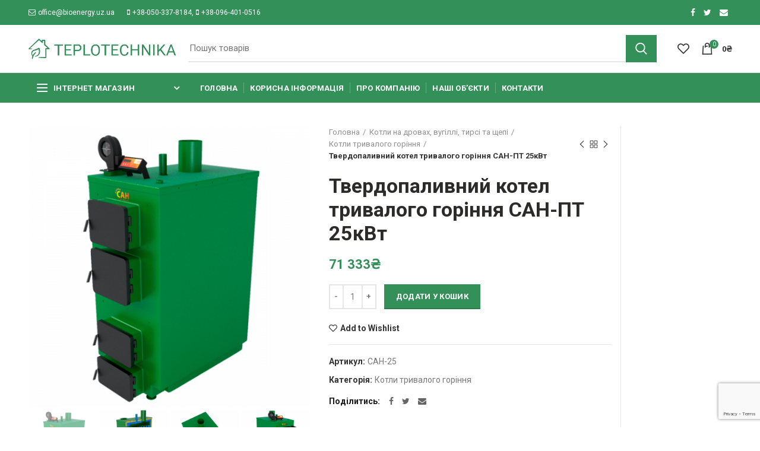

--- FILE ---
content_type: text/html; charset=UTF-8
request_url: https://teplotechnika.net/product/tverdopalyvnyi-kotel-tryvaloho-horinnia-san-pt-25kvt/
body_size: 34104
content:
<!DOCTYPE html>
<html lang="uk">
<head>
	<meta charset="UTF-8">
	<meta name="viewport" content="width=device-width, initial-scale=1.0, maximum-scale=1.0, user-scalable=no">
	<link rel="profile" href="http://gmpg.org/xfn/11">
	<link rel="pingback" href="https://teplotechnika.net/xmlrpc.php">
    <meta name="google-site-verification" content="K3MhMfTDb_L7y3QcXeDURiCZg4g3xSJhy6LEk0aDnrs" />
					<script>document.documentElement.className = document.documentElement.className + ' yes-js js_active js'</script>
			<title>Твердопаливний котел тривалого горіння САН-ПТ 25кВт - Teplotehnika</title>

<!-- This site is optimized with the Yoast SEO plugin v13.2 - https://yoast.com/wordpress/plugins/seo/ -->
<meta name="robots" content="max-snippet:-1, max-image-preview:large, max-video-preview:-1"/>
<link rel="canonical" href="https://teplotechnika.net/product/tverdopalyvnyi-kotel-tryvaloho-horinnia-san-pt-25kvt/" />
<meta property="og:locale" content="uk_UA" />
<meta property="og:type" content="article" />
<meta property="og:title" content="Твердопаливний котел тривалого горіння САН-ПТ 25кВт - Teplotehnika" />
<meta property="og:description" content="Техніко-експлуатаційні характеристики твердопаливного котла CAH-PT (САН-Пт) Твердопаливний котел «CAH-PT» (САН-ПТ) – інноваційне рішення, яке дозволяє подати повітря в зону горіння." />
<meta property="og:url" content="https://teplotechnika.net/product/tverdopalyvnyi-kotel-tryvaloho-horinnia-san-pt-25kvt/" />
<meta property="og:site_name" content="Teplotehnika" />
<meta property="og:image" content="https://teplotechnika.net/wp-content/uploads/2022/08/25_2-500x500-1.png" />
<meta property="og:image:secure_url" content="https://teplotechnika.net/wp-content/uploads/2022/08/25_2-500x500-1.png" />
<meta property="og:image:width" content="500" />
<meta property="og:image:height" content="500" />
<meta name="twitter:card" content="summary_large_image" />
<meta name="twitter:description" content="Техніко-експлуатаційні характеристики твердопаливного котла CAH-PT (САН-Пт) Твердопаливний котел «CAH-PT» (САН-ПТ) – інноваційне рішення, яке дозволяє подати повітря в зону горіння." />
<meta name="twitter:title" content="Твердопаливний котел тривалого горіння САН-ПТ 25кВт - Teplotehnika" />
<meta name="twitter:image" content="https://teplotechnika.net/wp-content/uploads/2022/08/25_2-500x500-1.png" />
<script type='application/ld+json' class='yoast-schema-graph yoast-schema-graph--main'>{"@context":"https://schema.org","@graph":[{"@type":"WebSite","@id":"https://teplotechnika.net/#website","url":"https://teplotechnika.net/","name":"Teplotehnika","inLanguage":"uk","description":"\u0410\u043b\u044c\u0442\u0435\u0440\u043d\u0430\u0442\u0438\u0432\u043d\u0456 \u0434\u0436\u0435\u0440\u0435\u043b\u0430 \u0435\u043d\u0435\u0440\u0433\u0456\u0457","potentialAction":{"@type":"SearchAction","target":"https://teplotechnika.net/?s={search_term_string}","query-input":"required name=search_term_string"}},{"@type":"ImageObject","@id":"https://teplotechnika.net/product/tverdopalyvnyi-kotel-tryvaloho-horinnia-san-pt-25kvt/#primaryimage","inLanguage":"uk","url":"https://teplotechnika.net/wp-content/uploads/2022/08/25_2-500x500-1.png","width":500,"height":500},{"@type":"WebPage","@id":"https://teplotechnika.net/product/tverdopalyvnyi-kotel-tryvaloho-horinnia-san-pt-25kvt/#webpage","url":"https://teplotechnika.net/product/tverdopalyvnyi-kotel-tryvaloho-horinnia-san-pt-25kvt/","name":"\u0422\u0432\u0435\u0440\u0434\u043e\u043f\u0430\u043b\u0438\u0432\u043d\u0438\u0439 \u043a\u043e\u0442\u0435\u043b \u0442\u0440\u0438\u0432\u0430\u043b\u043e\u0433\u043e \u0433\u043e\u0440\u0456\u043d\u043d\u044f \u0421\u0410\u041d-\u041f\u0422 25\u043a\u0412\u0442 - Teplotehnika","isPartOf":{"@id":"https://teplotechnika.net/#website"},"inLanguage":"uk","primaryImageOfPage":{"@id":"https://teplotechnika.net/product/tverdopalyvnyi-kotel-tryvaloho-horinnia-san-pt-25kvt/#primaryimage"},"datePublished":"2022-08-05T07:56:58+00:00","dateModified":"2022-10-17T09:50:10+00:00"}]}</script>
<!-- / Yoast SEO plugin. -->

<link rel='dns-prefetch' href='//www.google.com' />
<link rel='dns-prefetch' href='//fonts.googleapis.com' />
<link rel='dns-prefetch' href='//s.w.org' />
<link rel="alternate" type="application/rss+xml" title="Teplotehnika &raquo; стрічка" href="https://teplotechnika.net/feed/" />
<link rel="alternate" type="application/rss+xml" title="Teplotehnika &raquo; Канал коментарів" href="https://teplotechnika.net/comments/feed/" />
<link rel='stylesheet' id='wp-block-library-css'  href='https://teplotechnika.net/wp-includes/css/dist/block-library/style.min.css?ver=5.3.20' type='text/css' media='all' />
<link rel='stylesheet' id='wc-block-style-css'  href='https://teplotechnika.net/wp-content/plugins/woocommerce/assets/css/blocks/style.css?ver=3.6.7' type='text/css' media='all' />
<link rel='stylesheet' id='jquery-selectBox-css'  href='https://teplotechnika.net/wp-content/plugins/yith-woocommerce-wishlist/assets/css/jquery.selectBox.css?ver=1.2.0' type='text/css' media='all' />
<link rel='stylesheet' id='yith-wcwl-font-awesome-css'  href='https://teplotechnika.net/wp-content/plugins/yith-woocommerce-wishlist/assets/css/font-awesome.min.css?ver=4.7.0' type='text/css' media='all' />
<link rel='stylesheet' id='yith-wcwl-main-css'  href='https://teplotechnika.net/wp-content/plugins/yith-woocommerce-wishlist/assets/css/style.css?ver=3.0.9' type='text/css' media='all' />
<link rel='stylesheet' id='contact-form-7-css'  href='https://teplotechnika.net/wp-content/plugins/contact-form-7/includes/css/styles.css?ver=5.1.7' type='text/css' media='all' />
<link rel='stylesheet' id='rs-plugin-settings-css'  href='https://teplotechnika.net/wp-content/plugins/revslider/public/assets/css/settings.css?ver=5.4.8.3' type='text/css' media='all' />
<style id='rs-plugin-settings-inline-css' type='text/css'>
#rs-demo-id {}
</style>
<style id='woocommerce-inline-inline-css' type='text/css'>
.woocommerce form .form-row .required { visibility: visible; }
</style>
<link rel='stylesheet' id='woocommerce_prettyPhoto_css-css'  href='//teplotechnika.net/wp-content/plugins/woocommerce/assets/css/prettyPhoto.css?ver=5.3.20' type='text/css' media='all' />
<link rel='stylesheet' id='redux-google-fonts-woodmart_options-css'  href='https://fonts.googleapis.com/css?family=Roboto%3A100%2C300%2C400%2C500%2C700%2C900%2C100italic%2C300italic%2C400italic%2C500italic%2C700italic%2C900italic&#038;ver=1562271073' type='text/css' media='all' />
<link rel='stylesheet' id='font-awesome-css-css'  href='https://teplotechnika.net/wp-content/themes/woodmart/css/font-awesome.min.css?ver=3.4.0' type='text/css' media='all' />
<link rel='stylesheet' id='bootstrap-css'  href='https://teplotechnika.net/wp-content/themes/woodmart/css/bootstrap.min.css?ver=3.4.0' type='text/css' media='all' />
<link rel='stylesheet' id='woodmart-style-css'  href='https://teplotechnika.net/wp-content/themes/woodmart/style.min.css?ver=3.4.0' type='text/css' media='all' />
<style id='woodmart-style-inline-css' type='text/css'>


			@media (min-width: 1025px) {

				.whb-top-bar-inner {
		            height: 42px;
				}

				.whb-general-header-inner {
		            height: 80px;
				}

				.whb-header-bottom-inner {
		            height: 50px;
				}

				.whb-sticked .whb-top-bar-inner {
		            height: 40px;
				}

				.whb-sticked .whb-general-header-inner {
		            height: 60px;
				}

				.whb-sticked .whb-header-bottom-inner {
		            height: 50px;
				}

				/* HEIGHT OF HEADER CLONE */

				.whb-clone .whb-general-header-inner {
		            height: 50px;
				}

				/* HEADER OVERCONTENT */

				.woodmart-header-overcontent .title-size-small {
					padding-top: 193px;
				}

				.woodmart-header-overcontent .title-size-default {
					padding-top: 233px;
				}

				.woodmart-header-overcontent .title-size-large {
					padding-top: 273px;
				}

				/* HEADER OVERCONTENT WHEN SHOP PAGE TITLE TURN OFF  */

				.woodmart-header-overcontent .without-title.title-size-small {
					padding-top: 173px;
				}


				.woodmart-header-overcontent .without-title.title-size-default {
					padding-top: 208px;
				}


				.woodmart-header-overcontent .without-title.title-size-large {
					padding-top: 233px;
				}

				/* HEADER OVERCONTENT ON SINGLE PRODUCT */

				.single-product .whb-overcontent {
					padding-top: 173px;
				}

				/* HEIGHT OF LOGO IN TOP BAR */

				.whb-top-bar .woodmart-logo img {
					max-height: 42px;
				}

				.whb-sticked .whb-top-bar .woodmart-logo img {
					max-height: 40px;
				}
				
				/* HEIGHT OF LOGO IN GENERAL HEADER */

				.whb-general-header .woodmart-logo img {
					max-height: 80px;
				}

				.whb-sticked .whb-general-header .woodmart-logo img {
					max-height: 60px;
				}

				/* HEIGHT OF LOGO IN BOTTOM HEADER */

				.whb-header-bottom .woodmart-logo img {
					max-height: 50px;
				}

				.whb-sticked .whb-header-bottom .woodmart-logo img {
					max-height: 50px;
				}

				/* HEIGHT OF LOGO IN HEADER CLONE */

				.whb-clone .whb-general-header .woodmart-logo img {
					max-height: 50px;
				}

				/* HEIGHT OF HEADER BULDER ELEMENTS */

				/* HEIGHT ELEMENTS IN TOP BAR */

				.whb-top-bar .search-button > a,
				.whb-top-bar .woodmart-shopping-cart > a,
				.whb-top-bar .woodmart-wishlist-info-widget > a,
				.whb-top-bar .main-nav .item-level-0 > a,
				.whb-top-bar .whb-secondary-menu .item-level-0 > a,
				.whb-top-bar .woodmart-header-links .item-level-0 > a,
				.whb-top-bar .categories-menu-opener,
				.whb-top-bar .woodmart-burger-icon,
				.whb-top-bar .menu-opener,
				.whb-top-bar .whb-divider-stretch:before,
				.whb-top-bar form.woocommerce-currency-switcher-form .dd-selected,
				.whb-top-bar .whb-text-element .wcml-dropdown a.wcml-cs-item-toggle {
					height: 42px;
				}

				.whb-sticked .whb-top-bar .search-button > a,
				.whb-sticked .whb-top-bar .woodmart-shopping-cart > a,
				.whb-sticked .whb-top-bar .woodmart-wishlist-info-widget > a,
				.whb-sticked .whb-top-bar .main-nav .item-level-0 > a,
				.whb-sticked .whb-top-bar .whb-secondary-menu .item-level-0 > a,
				.whb-sticked .whb-top-bar .woodmart-header-links .item-level-0 > a,
				.whb-sticked .whb-top-bar .categories-menu-opener,
				.whb-sticked .whb-top-bar .woodmart-burger-icon,
				.whb-sticked .whb-top-bar .menu-opener,
				.whb-sticked .whb-top-bar .whb-divider-stretch:before,
				.whb-sticked .whb-top-bar form.woocommerce-currency-switcher-form .dd-selected,
				.whb-sticked .whb-top-bar .whb-text-element .wcml-dropdown a.wcml-cs-item-toggle {
					height: 40px;
				}

				/* HEIGHT ELEMENTS IN GENERAL HEADER */

				.whb-general-header .whb-divider-stretch:before,
				.whb-general-header .navigation-style-bordered .item-level-0 > a {
					height: 80px;
				}

				.whb-sticked:not(.whb-clone) .whb-general-header .whb-divider-stretch:before,
				.whb-sticked:not(.whb-clone) .whb-general-header .navigation-style-bordered .item-level-0 > a {
					height: 60px;
				}

				.whb-sticked:not(.whb-clone) .whb-general-header .woodmart-search-dropdown, 
				.whb-sticked:not(.whb-clone) .whb-general-header .dropdown-cart, 
				.whb-sticked:not(.whb-clone) .whb-general-header .woodmart-navigation:not(.vertical-navigation):not(.navigation-style-bordered) .sub-menu-dropdown {
					margin-top: 10px;
				}

				.whb-sticked:not(.whb-clone) .whb-general-header .woodmart-search-dropdown:after, 
				.whb-sticked:not(.whb-clone) .whb-general-header .dropdown-cart:after, 
				.whb-sticked:not(.whb-clone) .whb-general-header .woodmart-navigation:not(.vertical-navigation):not(.navigation-style-bordered) .sub-menu-dropdown:after {
					height: 10px;
				}

				/* HEIGHT ELEMENTS IN BOTTOM HEADER */

				.whb-header-bottom .search-button > a,
				.whb-header-bottom .woodmart-shopping-cart > a,
				.whb-header-bottom .woodmart-wishlist-info-widget > a,
				.whb-header-bottom .main-nav .item-level-0 > a,
				.whb-header-bottom .whb-secondary-menu .item-level-0 > a,
				.whb-header-bottom .woodmart-header-links .item-level-0 > a,
				.whb-header-bottom .categories-menu-opener,
				.whb-header-bottom .woodmart-burger-icon,
				.whb-header-bottom .menu-opener,
				.whb-header-bottom .whb-divider-stretch:before,
				.whb-header-bottom form.woocommerce-currency-switcher-form .dd-selected,
				.whb-header-bottom .whb-text-element .wcml-dropdown a.wcml-cs-item-toggle {
					height: 50px;
				}

				.whb-header-bottom.whb-border-fullwidth .menu-opener {
					height: 51px;
					margin-top: -1px;
					margin-bottom: -0px;
				}

				.whb-header-bottom.whb-border-boxed .menu-opener {
					height: 51px;
					margin-top: -1px;
					margin-bottom: -0px;
				}

				.whb-sticked .whb-header-bottom .search-button > a,
				.whb-sticked .whb-header-bottom .woodmart-shopping-cart > a,
				.whb-sticked .whb-header-bottom .woodmart-wishlist-info-widget > a,
				.whb-sticked .whb-header-bottom .main-nav .item-level-0 > a,
				.whb-sticked .whb-header-bottom .whb-secondary-menu .item-level-0 > a,
				.whb-sticked .whb-header-bottom .woodmart-header-links .item-level-0 > a,
				.whb-sticked .whb-header-bottom .categories-menu-opener,
				.whb-sticked .whb-header-bottom .woodmart-burger-icon,
				.whb-sticked .whb-header-bottom .whb-divider-stretch:before,
				.whb-sticked .whb-header-bottom form.woocommerce-currency-switcher-form .dd-selected,
				.whb-sticked .whb-header-bottom .whb-text-element .wcml-dropdown a.wcml-cs-item-toggle {
					height: 50px;
				}

				.whb-sticked .whb-header-bottom.whb-border-fullwidth .menu-opener {
					height: 51px;
				}

				.whb-sticked .whb-header-bottom.whb-border-boxed .menu-opener {
					height: 51px;
				}

				.whb-sticky-shadow.whb-sticked .whb-header-bottom .menu-opener {
					height: 51px;
					margin-bottom:0;
				}

				/* HEIGHT ELEMENTS IN HEADER CLONE */

				.whb-clone .search-button > a,
				.whb-clone .woodmart-shopping-cart > a,
				.whb-clone .woodmart-wishlist-info-widget > a,
				.whb-clone .main-nav .item-level-0 > a,
				.whb-clone .whb-secondary-menu .item-level-0 > a,
				.whb-clone .woodmart-header-links .item-level-0 > a,
				.whb-clone .categories-menu-opener,
				.whb-clone .woodmart-burger-icon,
				.whb-clone .menu-opener,
				.whb-clone .whb-divider-stretch:before,
				.whb-clone .navigation-style-bordered .item-level-0 > a,
				.whb-clone form.woocommerce-currency-switcher-form .dd-selected,
				.whb-clone .whb-text-element .wcml-dropdown a.wcml-cs-item-toggle {
					height: 50px;
				}
			}

	        @media (max-width: 1024px) {

				.whb-top-bar-inner {
		            height: 40px;
				}

				.whb-general-header-inner {
		            height: 60px;
				}

				.whb-header-bottom-inner {
		            height: 0px;
				}

				/* HEIGHT OF HEADER CLONE */

				.whb-clone .whb-general-header-inner {
		            height: 60px;
				}

				/* HEADER OVERCONTENT */

				.woodmart-header-overcontent .page-title {
					padding-top: 116px;
				}

				/* HEADER OVERCONTENT WHEN SHOP PAGE TITLE TURN OFF  */

				.woodmart-header-overcontent .without-title.title-shop {
					padding-top: 101px;
				}

				/* HEADER OVERCONTENT ON SINGLE PRODUCT */

				.single-product .whb-overcontent {
					padding-top: 101px;
				}

				/* HEIGHT OF LOGO IN TOP BAR */

				.whb-top-bar .woodmart-logo img {
					max-height: 40px;
				}
				
				/* HEIGHT OF LOGO IN GENERAL HEADER */

				.whb-general-header .woodmart-logo img {
					max-height: 60px;
				}

				/* HEIGHT OF LOGO IN BOTTOM HEADER */

				.whb-header-bottom .woodmart-logo img {
					max-height: 0px;
				}

				/* HEIGHT OF LOGO IN HEADER CLONE */

				.whb-clone .whb-general-header .woodmart-logo img {
					max-height: 60px;
				}

				/* HEIGHT OF HEADER BULDER ELEMENTS */

				/* HEIGHT ELEMENTS IN TOP BAR */

				.whb-top-bar .search-button > a,
				.whb-top-bar .woodmart-shopping-cart > a,
				.whb-top-bar .woodmart-wishlist-info-widget > a,
				.whb-top-bar .main-nav .item-level-0 > a,
				.whb-top-bar .whb-secondary-menu .item-level-0 > a,
				.whb-top-bar .woodmart-header-links .item-level-0 > a,
				.whb-top-bar .categories-menu-opener,
				.whb-top-bar .woodmart-burger-icon,
				.whb-top-bar .whb-divider-stretch:before,
				.whb-top-bar form.woocommerce-currency-switcher-form .dd-selected,
				.whb-top-bar .whb-text-element .wcml-dropdown a.wcml-cs-item-toggle {
					height: 40px;
				}

				/* HEIGHT ELEMENTS IN GENERAL HEADER */

				.whb-general-header .search-button > a,
				.whb-general-header .woodmart-shopping-cart > a,
				.whb-general-header .woodmart-wishlist-info-widget > a,
				.whb-general-header .main-nav .item-level-0 > a,
				.whb-general-header .whb-secondary-menu .item-level-0 > a,
				.whb-general-header .woodmart-header-links .item-level-0 > a,
				.whb-general-header .categories-menu-opener,
				.whb-general-header .woodmart-burger-icon,
				.whb-general-header .whb-divider-stretch:before,
				.whb-general-header form.woocommerce-currency-switcher-form .dd-selected,
				.whb-general-header .whb-text-element .wcml-dropdown a.wcml-cs-item-toggle {
					height: 60px;
				}

				/* HEIGHT ELEMENTS IN BOTTOM HEADER */

				.whb-header-bottom .search-button > a,
				.whb-header-bottom .woodmart-shopping-cart > a,
				.whb-header-bottom .woodmart-wishlist-info-widget > a,
				.whb-header-bottom .main-nav .item-level-0 > a,
				.whb-header-bottom .whb-secondary-menu .item-level-0 > a,
				.whb-header-bottom .woodmart-header-links .item-level-0 > a,
				.whb-header-bottom .categories-menu-opener,
				.whb-header-bottom .woodmart-burger-icon,
				.whb-header-bottom .whb-divider-stretch:before,
				.whb-header-bottom form.woocommerce-currency-switcher-form .dd-selected,
				.whb-header-bottom .whb-text-element .wcml-dropdown a.wcml-cs-item-toggle {
					height: 0px;
				}

				/* HEIGHT ELEMENTS IN HEADER CLONE */

				.whb-clone .search-button > a,
				.whb-clone .woodmart-shopping-cart > a,
				.whb-clone .woodmart-wishlist-info-widget > a,
				.whb-clone .main-nav .item-level-0 > a,
				.whb-clone .whb-secondary-menu .item-level-0 > a,
				.whb-clone .woodmart-header-links .item-level-0 > a,
				.whb-clone .categories-menu-opener,
				.whb-clone .woodmart-burger-icon,
				.whb-clone .menu-opener,
				.whb-clone .whb-divider-stretch:before,
				.whb-clone form.woocommerce-currency-switcher-form .dd-selected,
				.whb-clone .whb-text-element .wcml-dropdown a.wcml-cs-item-toggle {
					height: 60px;
				}
			}

	        
</style>
<link rel='stylesheet' id='js_composer_front-css'  href='https://teplotechnika.net/wp-content/plugins/js_composer/assets/css/js_composer.min.css?ver=5.7' type='text/css' media='all' />
<link rel='stylesheet' id='woodmart-dynamic-style-css'  href='https://teplotechnika.net/wp-content/uploads/2019/07/dynamic-1562271074.css?ver=3.4.0' type='text/css' media='all' />
<script type="text/template" id="tmpl-variation-template">
	<div class="woocommerce-variation-description">{{{ data.variation.variation_description }}}</div>
	<div class="woocommerce-variation-price">{{{ data.variation.price_html }}}</div>
	<div class="woocommerce-variation-availability">{{{ data.variation.availability_html }}}</div>
</script>
<script type="text/template" id="tmpl-unavailable-variation-template">
	<p>На жаль, цей товар недоступний. Будь ласка, виберіть інше поєднання.</p>
</script>
<script type='text/javascript' src='https://teplotechnika.net/wp-includes/js/jquery/jquery.js?ver=1.12.4-wp'></script>
<script type='text/javascript' src='https://teplotechnika.net/wp-includes/js/jquery/jquery-migrate.min.js?ver=1.4.1'></script>
<script type='text/javascript' src='https://teplotechnika.net/wp-content/plugins/revslider/public/assets/js/jquery.themepunch.tools.min.js?ver=5.4.8.3'></script>
<script type='text/javascript' src='https://teplotechnika.net/wp-content/plugins/revslider/public/assets/js/jquery.themepunch.revolution.min.js?ver=5.4.8.3'></script>
<script type='text/javascript' src='https://teplotechnika.net/wp-content/plugins/woocommerce/assets/js/jquery-blockui/jquery.blockUI.min.js?ver=2.70'></script>
<script type='text/javascript'>
/* <![CDATA[ */
var wc_add_to_cart_params = {"ajax_url":"\/wp-admin\/admin-ajax.php","wc_ajax_url":"\/?wc-ajax=%%endpoint%%","i18n_view_cart":"\u041f\u0435\u0440\u0435\u0433\u043b\u044f\u043d\u0443\u0442\u0438 \u043a\u043e\u0448\u0438\u043a","cart_url":"https:\/\/teplotechnika.net\/cart\/","is_cart":"","cart_redirect_after_add":"no"};
/* ]]> */
</script>
<script type='text/javascript' src='https://teplotechnika.net/wp-content/plugins/woocommerce/assets/js/frontend/add-to-cart.min.js?ver=3.6.7'></script>
<script type='text/javascript' src='https://teplotechnika.net/wp-content/plugins/js_composer/assets/js/vendors/woocommerce-add-to-cart.js?ver=5.7'></script>
<link rel='https://api.w.org/' href='https://teplotechnika.net/wp-json/' />
<link rel="EditURI" type="application/rsd+xml" title="RSD" href="https://teplotechnika.net/xmlrpc.php?rsd" />
<link rel="wlwmanifest" type="application/wlwmanifest+xml" href="https://teplotechnika.net/wp-includes/wlwmanifest.xml" /> 
<meta name="generator" content="WordPress 5.3.20" />
<meta name="generator" content="WooCommerce 3.6.7" />
<link rel='shortlink' href='https://teplotechnika.net/?p=4558' />
<link rel="alternate" type="application/json+oembed" href="https://teplotechnika.net/wp-json/oembed/1.0/embed?url=https%3A%2F%2Fteplotechnika.net%2Fproduct%2Ftverdopalyvnyi-kotel-tryvaloho-horinnia-san-pt-25kvt%2F" />
<link rel="alternate" type="text/xml+oembed" href="https://teplotechnika.net/wp-json/oembed/1.0/embed?url=https%3A%2F%2Fteplotechnika.net%2Fproduct%2Ftverdopalyvnyi-kotel-tryvaloho-horinnia-san-pt-25kvt%2F&#038;format=xml" />
			<link rel="shortcut icon" href="https://teplotechnika.net/wp-content/uploads/2019/05/logo-1-e1557115690714.png">
			<link rel="apple-touch-icon-precomposed" sizes="152x152" href="https://teplotechnika.net/wp-content/themes/woodmart/images/icons/apple-touch-icon-152x152-precomposed.png">
			<noscript><style>.woocommerce-product-gallery{ opacity: 1 !important; }</style></noscript>
	<meta name="generator" content="Powered by WPBakery Page Builder - drag and drop page builder for WordPress."/>
<!--[if lte IE 9]><link rel="stylesheet" type="text/css" href="https://teplotechnika.net/wp-content/plugins/js_composer/assets/css/vc_lte_ie9.min.css" media="screen"><![endif]--><meta name="generator" content="Powered by Slider Revolution 5.4.8.3 - responsive, Mobile-Friendly Slider Plugin for WordPress with comfortable drag and drop interface." />
<script type="text/javascript">function setREVStartSize(e){									
						try{ e.c=jQuery(e.c);var i=jQuery(window).width(),t=9999,r=0,n=0,l=0,f=0,s=0,h=0;
							if(e.responsiveLevels&&(jQuery.each(e.responsiveLevels,function(e,f){f>i&&(t=r=f,l=e),i>f&&f>r&&(r=f,n=e)}),t>r&&(l=n)),f=e.gridheight[l]||e.gridheight[0]||e.gridheight,s=e.gridwidth[l]||e.gridwidth[0]||e.gridwidth,h=i/s,h=h>1?1:h,f=Math.round(h*f),"fullscreen"==e.sliderLayout){var u=(e.c.width(),jQuery(window).height());if(void 0!=e.fullScreenOffsetContainer){var c=e.fullScreenOffsetContainer.split(",");if (c) jQuery.each(c,function(e,i){u=jQuery(i).length>0?u-jQuery(i).outerHeight(!0):u}),e.fullScreenOffset.split("%").length>1&&void 0!=e.fullScreenOffset&&e.fullScreenOffset.length>0?u-=jQuery(window).height()*parseInt(e.fullScreenOffset,0)/100:void 0!=e.fullScreenOffset&&e.fullScreenOffset.length>0&&(u-=parseInt(e.fullScreenOffset,0))}f=u}else void 0!=e.minHeight&&f<e.minHeight&&(f=e.minHeight);e.c.closest(".rev_slider_wrapper").css({height:f})					
						}catch(d){console.log("Failure at Presize of Slider:"+d)}						
					};</script>
<style type="text/css">					/* Site width */

			.container {
				max-width: 1222px;
			}
			
			@media (min-width: 1292px) {
				
				[data-vc-full-width] {
											left: calc((-100vw - -1222px) / 2);
									}
				
				[data-vc-full-width]:not([data-vc-stretch-content]) {
			        padding-left: calc((100vw - 1222px) / 2);
			        padding-right: calc((100vw - 1222px) / 2);
				}

				.platform-Windows [data-vc-full-width] {
											left: calc((-100vw - -1239px) / 2);
									}

				.platform-Windows [data-vc-full-width]:not([data-vc-stretch-content]) {
			        padding-left: calc((100vw - 1239px) / 2);
			        padding-right: calc((100vw - 1239px) / 2);
				}

				.browser-Edge [data-vc-full-width] {
											left: calc((-100vw - -1234px) / 2);
									}

				.browser-Edge [data-vc-full-width]:not([data-vc-stretch-content]) {
			        padding-left: calc((100vw - 1234px) / 2);
			        padding-right: calc((100vw - 1234px) / 2);
				}
			}


				
		/* Quickview */
		.popup-quick-view {
		   max-width: 920px;
		}

		/* Shop popup */
		.woodmart-promo-popup {
		   max-width: 800px;
		}

		/* header Banner */
		.header-banner {
			height: 40px;
		}

		.header-banner-display .website-wrapper {
			margin-top:40px;
		}	

		/* Tablet */
        @media (max-width: 1024px) {

			/* header Banner */

			.header-banner {
				height: 40px;
			}

			.header-banner-display .website-wrapper {
				margin-top:40px;
			}

		}

                    .woodmart-woocommerce-layered-nav .woodmart-scroll-content {
                max-height: 280px;
            }
        
		
        </style><noscript><style type="text/css"> .wpb_animate_when_almost_visible { opacity: 1; }</style></noscript></head>

<body class="product-template-default single single-product postid-4558 woocommerce woocommerce-page woocommerce-no-js wrapper-full-width form-style-underlined form-border-width-2 woodmart-product-design-default woodmart-product-sticky-on categories-accordion-on woodmart-archive-shop woodmart-ajax-shop-on offcanvas-sidebar-mobile offcanvas-sidebar-tablet btns-default-3d btns-default-dark btns-default-hover-dark btns-shop-3d btns-shop-light btns-shop-hover-light btns-accent-flat btns-accent-light btns-accent-hover-light wpb-js-composer js-comp-ver-5.7 vc_responsive">
		
	<div class="website-wrapper">

		
			<!-- HEADER -->
			<header class="whb-header whb-sticky-shadow whb-scroll-stick whb-sticky-real">

				<div class="whb-main-header">
	
<div class="whb-row whb-top-bar whb-not-sticky-row whb-with-bg whb-without-border whb-color-dark whb-flex-flex-middle">
	<div class="container">
		<div class="whb-flex-row whb-top-bar-inner">
			<div class="whb-column whb-col-left whb-visible-lg">
	
<div class="whb-text-element reset-mb-10 "><a style="color: #ffffff;" href="mailtooffice@bioenergy.uz.ua" target="_blank" rel="noopener"><i class="fa fa-envelope-o"></i> office@bioenergy.uz.ua</a></div>

<div class="whb-text-element reset-mb-10 "><a style="color: #ffffff;" href="tel:380503378184"><i class="fa fa-mobile-phone"></i> +38-050-337-8184, <i class="fa fa-mobile-phone"></i> +38-096-401-0516​</a></div>
</div>
<div class="whb-column whb-col-center whb-visible-lg whb-empty-column">
	</div>
<div class="whb-column whb-col-right whb-visible-lg">
	
			<div class="woodmart-social-icons text-left icons-design-default icons-size-small color-scheme-light social-share social-form-circle">
									<a href="https://www.facebook.com/sharer/sharer.php?u=https://teplotechnika.net/product/tverdopalyvnyi-kotel-tryvaloho-horinnia-san-pt-25kvt/" target="_blank" class=" woodmart-social-icon social-facebook">
						<i class="fa fa-facebook"></i>
						<span class="woodmart-social-icon-name">Facebook</span>
					</a>
				
									<a href="http://twitter.com/share?url=https://teplotechnika.net/product/tverdopalyvnyi-kotel-tryvaloho-horinnia-san-pt-25kvt/" target="_blank" class=" woodmart-social-icon social-twitter">
						<i class="fa fa-twitter"></i>
						<span class="woodmart-social-icon-name">Twitter</span>
					</a>
				
				
									<a href="mailto:?subject=Check this https://teplotechnika.net/product/tverdopalyvnyi-kotel-tryvaloho-horinnia-san-pt-25kvt/" target="_blank" class=" woodmart-social-icon social-email">
						<i class="fa fa-envelope"></i>
						<span class="woodmart-social-icon-name">Email</span>
					</a>
				
				
				
				
				
				
				
				
				
				
				
				
				
				
								
								
				
				
			</div>

		</div>
<div class="whb-column whb-col-mobile whb-hidden-lg">
	
			<div class="woodmart-social-icons text-left icons-design-default icons-size-small color-scheme-light social-share social-form-circle">
									<a href="https://www.facebook.com/sharer/sharer.php?u=https://teplotechnika.net/product/tverdopalyvnyi-kotel-tryvaloho-horinnia-san-pt-25kvt/" target="_blank" class=" woodmart-social-icon social-facebook">
						<i class="fa fa-facebook"></i>
						<span class="woodmart-social-icon-name">Facebook</span>
					</a>
				
									<a href="http://twitter.com/share?url=https://teplotechnika.net/product/tverdopalyvnyi-kotel-tryvaloho-horinnia-san-pt-25kvt/" target="_blank" class=" woodmart-social-icon social-twitter">
						<i class="fa fa-twitter"></i>
						<span class="woodmart-social-icon-name">Twitter</span>
					</a>
				
				
									<a href="mailto:?subject=Check this https://teplotechnika.net/product/tverdopalyvnyi-kotel-tryvaloho-horinnia-san-pt-25kvt/" target="_blank" class=" woodmart-social-icon social-email">
						<i class="fa fa-envelope"></i>
						<span class="woodmart-social-icon-name">Email</span>
					</a>
				
				
				
				
				
				
				
				
				
				
				
				
				
				
								
								
				
				
			</div>

		</div>
		</div>
	</div>
</div>

<div class="whb-row whb-general-header whb-not-sticky-row whb-without-bg whb-border-fullwidth whb-color-dark whb-flex-flex-middle">
	<div class="container">
		<div class="whb-flex-row whb-general-header-inner">
			<div class="whb-column whb-col-left whb-visible-lg">
	<div class="site-logo">
	<div class="woodmart-logo-wrap switch-logo-enable">
		<a href="https://teplotechnika.net/" class="woodmart-logo woodmart-main-logo" rel="home">
			<img src="https://teplotechnika.net/wp-content/uploads/2019/05/logo.png" alt="Teplotehnika" style="max-width: 250px;" />		</a>
								<a href="https://teplotechnika.net/" class="woodmart-logo woodmart-sticky-logo" rel="home">
				<img src="https://teplotechnika.net/wp-content/uploads/2019/05/logo-1-e1557115690714.png" alt="Teplotehnika" style="max-width: 150px;" />			</a>
			</div>
</div>
</div>
<div class="whb-column whb-col-center whb-visible-lg">
				<div class="woodmart-search-form">
								<form role="search" method="get" class="searchform  search-style-with-bg" action="https://teplotechnika.net/" >
					<input type="text" class="s" placeholder="Пошук товарів" value="" name="s" />
					<input type="hidden" name="post_type" value="product">
										<button type="submit" class="searchsubmit">
						Search											</button>
				</form>
											</div>
		</div>
<div class="whb-column whb-col-right whb-visible-lg">
	<div class="whb-space-element " style="width:15px;"></div>
<div class="woodmart-wishlist-info-widget whb-wishlist-icon without-product-count" title="My Wishlist">
	<a href="https://teplotechnika.net/product/tverdopalyvnyi-kotel-tryvaloho-horinnia-san-pt-25kvt/">
		<span class="wishlist-info-wrap">
			<span class="wishlist-icon">
				
							</span>
			<span class="wishlist-label">
				Wishlist			</span>
		</span>
	</a>
</div>

<div class="woodmart-shopping-cart woodmart-cart-design-2 woodmart-cart-alt cart-widget-opener">
	<a href="https://teplotechnika.net/cart/">
		<span class="woodmart-cart-wrapper">
			<span class="woodmart-cart-icon">
							</span>
			<span class="woodmart-cart-totals">
							<span class="woodmart-cart-number">0 <span>items</span></span>
						<span class="subtotal-divider">/</span> 
							<span class="woodmart-cart-subtotal"><span class="woocommerce-Price-amount amount">0<span class="woocommerce-Price-currencySymbol">&#8372;</span></span></span>
					</span>
		</span>
	</a>
	</div></div>
<div class="whb-column whb-mobile-left whb-hidden-lg">
	<div class="woodmart-burger-icon mobile-nav-icon whb-mobile-nav-icon mobile-style-text">
			<span class="woodmart-burger"></span>
		<span class="woodmart-burger-label">Меню</span>
</div><!--END MOBILE-NAV-ICON--></div>
<div class="whb-column whb-mobile-center whb-hidden-lg">
	<div class="site-logo">
	<div class="woodmart-logo-wrap switch-logo-enable">
		<a href="https://teplotechnika.net/" class="woodmart-logo woodmart-main-logo" rel="home">
			<img src="https://teplotechnika.net/wp-content/uploads/2019/05/logo.png" alt="Teplotehnika" style="max-width: 140px;" />		</a>
								<a href="https://teplotechnika.net/" class="woodmart-logo woodmart-sticky-logo" rel="home">
				<img src="https://teplotechnika.net/wp-content/uploads/2019/05/logo-1-e1557115690714.png" alt="Teplotehnika" style="max-width: 150px;" />			</a>
			</div>
</div>
</div>
<div class="whb-column whb-mobile-right whb-hidden-lg">
	
<div class="woodmart-shopping-cart woodmart-cart-design-5 woodmart-cart-alt cart-widget-opener">
	<a href="https://teplotechnika.net/cart/">
		<span class="woodmart-cart-wrapper">
			<span class="woodmart-cart-icon">
							</span>
			<span class="woodmart-cart-totals">
							<span class="woodmart-cart-number">0 <span>items</span></span>
						<span class="subtotal-divider">/</span> 
							<span class="woodmart-cart-subtotal"><span class="woocommerce-Price-amount amount">0<span class="woocommerce-Price-currencySymbol">&#8372;</span></span></span>
					</span>
		</span>
	</a>
	</div></div>
		</div>
	</div>
</div>

<div class="whb-row whb-header-bottom whb-not-sticky-row whb-with-bg whb-without-border whb-color-light whb-flex-flex-middle whb-hidden-mobile">
	<div class="container">
		<div class="whb-flex-row whb-header-bottom-inner">
			<div class="whb-column whb-col-left whb-visible-lg">
	
<div class="header-categories-nav show-on-hover" role="navigation">
	<div class="header-categories-nav-wrap">
		<span class="whb-s95x8uk5op4h87mx2r7t menu-opener color-scheme-light">

							<span class="woodmart-burger"></span>
			
			<span class="menu-open-label">
				ІНТЕРНЕТ МАГАЗИН			</span>
			<span class="arrow-opener"></span>
		</span>
		<div class="categories-menu-dropdown vertical-navigation woodmart-navigation">
			<div class="menu-kataloh-mahazynu-container"><ul id="menu-kataloh-mahazynu" class="menu"><li id="menu-item-3428" class="menu-item menu-item-type-custom menu-item-object-custom menu-item-has-children menu-item-3428 item-level-0 menu-item-design-default menu-simple-dropdown item-event-hover"><a href="https://teplotechnika.net/product-category/kotly-na-drovakh-vuhilli-tyrsi-ta-shchepi/" class="woodmart-nav-link"><span class="nav-link-text">Котли на дровах, вугіллі, тирсі та щепі</span></a>
<div class="sub-menu-dropdown color-scheme-dark">

<div class="container">

<ul class="sub-menu color-scheme-dark">
	<li id="menu-item-3429" class="menu-item menu-item-type-custom menu-item-object-custom menu-item-3429 item-level-1"><a href="https://teplotechnika.net/product-category/kotly-na-drovakh-vuhilli-tyrsi-ta-shchepi/kotly-kombinovani-pelety-drova/" class="woodmart-nav-link"><span class="nav-link-text">Котли комбіновані пелети, дрова</span></a></li>
	<li id="menu-item-3430" class="menu-item menu-item-type-custom menu-item-object-custom menu-item-3430 item-level-1"><a href="https://teplotechnika.net/product-category/kotly-na-drovakh-vuhilli-tyrsi-ta-shchepi/kotly-tryvaloho-horinnia/" class="woodmart-nav-link"><span class="nav-link-text">Котли тривалого горіння</span></a></li>
	<li id="menu-item-3431" class="menu-item menu-item-type-custom menu-item-object-custom menu-item-3431 item-level-1"><a href="https://teplotechnika.net/product-category/kotly-na-drovakh-vuhilli-tyrsi-ta-shchepi/pirolizni-kotly-na-drovakh/" class="woodmart-nav-link"><span class="nav-link-text">Піролізні котли на дровах</span></a></li>
	<li id="menu-item-3432" class="menu-item menu-item-type-custom menu-item-object-custom menu-item-3432 item-level-1"><a href="https://teplotechnika.net/product-category/kotly-na-drovakh-vuhilli-tyrsi-ta-shchepi/chavunni-kotly-na-drovakh/" class="woodmart-nav-link"><span class="nav-link-text">Чавунні котли на дровах</span></a></li>
	<li id="menu-item-3433" class="menu-item menu-item-type-custom menu-item-object-custom menu-item-has-children menu-item-3433 item-level-1"><a href="https://teplotechnika.net/product-category/kotly-na-drovakh-vuhilli-tyrsi-ta-shchepi/universalni-kotly/" class="woodmart-nav-link"><span class="nav-link-text">Універсальні котли</span></a>
	<ul class="sub-sub-menu color-scheme-dark">
		<li id="menu-item-3435" class="menu-item menu-item-type-custom menu-item-object-custom menu-item-3435 item-level-2"><a href="https://teplotechnika.net/product-category/kotly-na-drovakh-vuhilli-tyrsi-ta-shchepi/universalni-kotly/kotly-tatramet-polsha-ukraina/" class="woodmart-nav-link"><span class="nav-link-text">Котли Tatramet, Польша-Україна</span></a></li>
		<li id="menu-item-3436" class="menu-item menu-item-type-custom menu-item-object-custom menu-item-3436 item-level-2"><a href="https://teplotechnika.net/product-category/kotly-na-drovakh-vuhilli-tyrsi-ta-shchepi/universalni-kotly/kotly-na-tverdomu-palyvi-kvartal-ukraina/" class="woodmart-nav-link"><span class="nav-link-text">Котли на твердому паливі Квартал, Україна</span></a></li>
		<li id="menu-item-3437" class="menu-item menu-item-type-custom menu-item-object-custom menu-item-3437 item-level-2"><a href="https://teplotechnika.net/product-category/kotly-na-drovakh-vuhilli-tyrsi-ta-shchepi/universalni-kotly/kotly-tverdopalyvni-amica-polsha/" class="woodmart-nav-link"><span class="nav-link-text">Котли твердопаливні Amica, Польша</span></a></li>
	</ul>
</li>
</ul>
</div>
</div>
</li>
<li id="menu-item-3438" class="menu-item menu-item-type-custom menu-item-object-custom menu-item-has-children menu-item-3438 item-level-0 menu-item-design-default menu-simple-dropdown item-event-hover"><a href="https://teplotechnika.net/product-category/soniachni-elektrostantsii/" class="woodmart-nav-link"><span class="nav-link-text">Сонячні електростанції</span></a>
<div class="sub-menu-dropdown color-scheme-dark">

<div class="container">

<ul class="sub-menu color-scheme-dark">
	<li id="menu-item-3443" class="menu-item menu-item-type-custom menu-item-object-custom menu-item-3443 item-level-1"><a href="https://teplotechnika.net/product-category/soniachni-elektrostantsii/merezhevi-soniachni-stantsii/" class="woodmart-nav-link"><span class="nav-link-text">Мережеві сонячні станції</span></a></li>
	<li id="menu-item-3439" class="menu-item menu-item-type-custom menu-item-object-custom menu-item-3439 item-level-1"><a href="https://teplotechnika.net/product-category/soniachni-elektrostantsii/avtonomni-soniachni-stancii/" class="woodmart-nav-link"><span class="nav-link-text">Автономні сонячні комплекти</span></a></li>
	<li id="menu-item-3441" class="menu-item menu-item-type-custom menu-item-object-custom menu-item-3441 item-level-1"><a href="https://teplotechnika.net/product-category/soniachni-elektrostantsii/ynvertory-dlia-solnechnykh-system/" class="woodmart-nav-link"><span class="nav-link-text">Інвертори, контролери, акумулятори</span></a></li>
	<li id="menu-item-3444" class="menu-item menu-item-type-custom menu-item-object-custom menu-item-3444 item-level-1"><a href="https://teplotechnika.net/product-category/soniachni-elektrostantsii/fotomoduly-solnechnye-batarey/" class="woodmart-nav-link"><span class="nav-link-text">Фотомодулі &#8211; сонячні батареї</span></a></li>
</ul>
</div>
</div>
</li>
<li id="menu-item-3445" class="menu-item menu-item-type-custom menu-item-object-custom menu-item-has-children menu-item-3445 item-level-0 menu-item-design-default menu-simple-dropdown item-event-hover"><a href="https://teplotechnika.net/product-category/soniachni-systemy-vodonahrivu/" class="woodmart-nav-link"><span class="nav-link-text">Сонячні системи водонагріву</span></a>
<div class="sub-menu-dropdown color-scheme-dark">

<div class="container">

<ul class="sub-menu color-scheme-dark">
	<li id="menu-item-3446" class="menu-item menu-item-type-custom menu-item-object-custom menu-item-3446 item-level-1"><a href="https://teplotechnika.net/product-category/soniachni-systemy-vodonahrivu/kosvennye-vodonahrevately/" class="woodmart-nav-link"><span class="nav-link-text">Водонагрівачі непрямого нагріву</span></a></li>
	<li id="menu-item-3447" class="menu-item menu-item-type-custom menu-item-object-custom menu-item-3447 item-level-1"><a href="https://teplotechnika.net/product-category/soniachni-systemy-vodonahrivu/hotovye-solnechnye-komplekty/" class="woodmart-nav-link"><span class="nav-link-text">Готові сонячні комплекти</span></a></li>
	<li id="menu-item-3448" class="menu-item menu-item-type-custom menu-item-object-custom menu-item-3448 item-level-1"><a href="https://teplotechnika.net/product-category/soniachni-systemy-vodonahrivu/komplektuiushchye-dlia-solnechnoi-systemy/" class="woodmart-nav-link"><span class="nav-link-text">Комплектуючі для сонячної системи</span></a></li>
	<li id="menu-item-3449" class="menu-item menu-item-type-custom menu-item-object-custom menu-item-3449 item-level-1"><a href="https://teplotechnika.net/product-category/soniachni-systemy-vodonahrivu/solnechnye-panely/" class="woodmart-nav-link"><span class="nav-link-text">Сонячні панелі</span></a></li>
</ul>
</div>
</div>
</li>
<li id="menu-item-3450" class="menu-item menu-item-type-custom menu-item-object-custom menu-item-has-children menu-item-3450 item-level-0 menu-item-design-default menu-simple-dropdown item-event-hover"><a href="https://teplotechnika.net/product-category/bufery-nakopychuvachi-boilery/" class="woodmart-nav-link"><span class="nav-link-text">Буфери, накопичувачі, бойлери</span></a>
<div class="sub-menu-dropdown color-scheme-dark">

<div class="container">

<ul class="sub-menu color-scheme-dark">
	<li id="menu-item-3451" class="menu-item menu-item-type-custom menu-item-object-custom menu-item-3451 item-level-1"><a href="https://teplotechnika.net/product-category/bufery-nakopychuvachi-boilery/boilery-ta-vodonahrivachi/" class="woodmart-nav-link"><span class="nav-link-text">Бойлери та водонагрівачі</span></a></li>
	<li id="menu-item-3452" class="menu-item menu-item-type-custom menu-item-object-custom menu-item-3452 item-level-1"><a href="https://teplotechnika.net/product-category/bufery-nakopychuvachi-boilery/kombynyrovannye-baky/" class="woodmart-nav-link"><span class="nav-link-text">Комбіновані баки</span></a></li>
	<li id="menu-item-3453" class="menu-item menu-item-type-custom menu-item-object-custom menu-item-3453 item-level-1"><a href="https://teplotechnika.net/product-category/bufery-nakopychuvachi-boilery/teploakumulatory-bufery/" class="woodmart-nav-link"><span class="nav-link-text">Накопичувачі, буфери</span></a></li>
</ul>
</div>
</div>
</li>
<li id="menu-item-3454" class="menu-item menu-item-type-custom menu-item-object-custom menu-item-has-children menu-item-3454 item-level-0 menu-item-design-default menu-simple-dropdown item-event-hover"><a href="https://teplotechnika.net/product-category/teplovi-nasosy-ta-kondytsionery/" class="woodmart-nav-link"><span class="nav-link-text">Теплові насоси та кондиціонери</span></a>
<div class="sub-menu-dropdown color-scheme-dark">

<div class="container">

<ul class="sub-menu color-scheme-dark">
	<li id="menu-item-3455" class="menu-item menu-item-type-custom menu-item-object-custom menu-item-3455 item-level-1"><a href="https://teplotechnika.net/product-category/teplovi-nasosy-ta-kondytsionery/kondytsionery-invertorni/" class="woodmart-nav-link"><span class="nav-link-text">Кондиціонери інверторні</span></a></li>
	<li id="menu-item-3456" class="menu-item menu-item-type-custom menu-item-object-custom menu-item-3456 item-level-1"><a href="https://teplotechnika.net/product-category/teplovi-nasosy-ta-kondytsionery/teplovye-nasosy-dlia-basseinov/" class="woodmart-nav-link"><span class="nav-link-text">Теплові насоси для басейнів</span></a></li>
	<li id="menu-item-3457" class="menu-item menu-item-type-custom menu-item-object-custom menu-item-3457 item-level-1"><a href="https://teplotechnika.net/product-category/teplovi-nasosy-ta-kondytsionery/teplovye-nasosy-dlia-otoplenyia-okhlazhdenyia/" class="woodmart-nav-link"><span class="nav-link-text">Теплові насоси для отоплення, охолодження</span></a></li>
</ul>
</div>
</div>
</li>
<li id="menu-item-3458" class="menu-item menu-item-type-custom menu-item-object-custom menu-item-has-children menu-item-3458 item-level-0 menu-item-design-default menu-simple-dropdown item-event-hover"><a href="https://teplotechnika.net/product-category/topky-pechi-na-drovakh/" class="woodmart-nav-link"><span class="nav-link-text">Топки, печі на дровах</span></a>
<div class="sub-menu-dropdown color-scheme-dark">

<div class="container">

<ul class="sub-menu color-scheme-dark">
	<li id="menu-item-3459" class="menu-item menu-item-type-custom menu-item-object-custom menu-item-3459 item-level-1"><a href="https://teplotechnika.net/product-category/topky-pechi-na-drovakh/pechy-kamynofeny-otopytelno-varochnye-pechy/" class="woodmart-nav-link"><span class="nav-link-text">Печі, камінофени, опалювально-варильні печі</span></a></li>
	<li id="menu-item-3460" class="menu-item menu-item-type-custom menu-item-object-custom menu-item-3460 item-level-1"><a href="https://teplotechnika.net/product-category/topky-pechi-na-drovakh/vozdushnye-konvektsyonnye-topky/" class="woodmart-nav-link"><span class="nav-link-text">Повітряні конвекційні топки</span></a></li>
	<li id="menu-item-3461" class="menu-item menu-item-type-custom menu-item-object-custom menu-item-3461 item-level-1"><a href="https://teplotechnika.net/product-category/topky-pechi-na-drovakh/topky-pechy-s-vodianym-konturom/" class="woodmart-nav-link"><span class="nav-link-text">Топки, печі з водяним контуром</span></a></li>
</ul>
</div>
</div>
</li>
<li id="menu-item-3462" class="menu-item menu-item-type-custom menu-item-object-custom menu-item-has-children menu-item-3462 item-level-0 menu-item-design-default menu-simple-dropdown item-event-hover"><a href="https://teplotechnika.net/product-category/zapchastyny-ta-komplektuiuchi/" class="woodmart-nav-link"><span class="nav-link-text">Запчастини та комплектуючі</span></a>
<div class="sub-menu-dropdown color-scheme-dark">

<div class="container">

<ul class="sub-menu color-scheme-dark">
	<li id="menu-item-3463" class="menu-item menu-item-type-custom menu-item-object-custom menu-item-3463 item-level-1"><a href="https://teplotechnika.net/product-category/zapchastyny-ta-komplektuiuchi/3-kh-y-4-kh-khodovye-smeshyvaiushchye-ventyly/" class="woodmart-nav-link"><span class="nav-link-text">Змішуючі вентилі</span></a></li>
	<li id="menu-item-3464" class="menu-item menu-item-type-custom menu-item-object-custom menu-item-3464 item-level-1"><a href="https://teplotechnika.net/product-category/zapchastyny-ta-komplektuiuchi/zashchyta-ot-perehreva-tverdotoplyvnykh/" class="woodmart-nav-link"><span class="nav-link-text">Захист від перегріву твердопаливних котлів</span></a></li>
	<li id="menu-item-3466" class="menu-item menu-item-type-custom menu-item-object-custom menu-item-3466 item-level-1"><a href="https://teplotechnika.net/product-category/zapchastyny-ta-komplektuiuchi/nasosnye-hruppy-y-komplektuiushchye/" class="woodmart-nav-link"><span class="nav-link-text">Насосні групи і комплектуючі</span></a></li>
</ul>
</div>
</div>
</li>
<li id="menu-item-3468" class="menu-item menu-item-type-custom menu-item-object-custom menu-item-has-children menu-item-3468 item-level-0 menu-item-design-default menu-simple-dropdown item-event-hover"><a href="https://teplotechnika.net/product-category/enerhozberihaiuchi-obihrivachi-uden-s/" class="woodmart-nav-link"><span class="nav-link-text">Енергозберігаючі обігрівачі UDEN-S</span></a>
<div class="sub-menu-dropdown color-scheme-dark">

<div class="container">

<ul class="sub-menu color-scheme-dark">
	<li id="menu-item-3511" class="menu-item menu-item-type-custom menu-item-object-custom menu-item-3511 item-level-1"><a href="https://teplotechnika.net/product-category/enerhozberihaiuchi-obihrivachi-uden-s/metalokeramichni-obihrivachi/" class="woodmart-nav-link"><span class="nav-link-text">Металокерамічні обігрівачі</span></a></li>
	<li id="menu-item-3513" class="menu-item menu-item-type-custom menu-item-object-custom menu-item-3513 item-level-1"><a href="https://teplotechnika.net/product-category/enerhozberihaiuchi-obihrivachi-uden-s/dyzain-obihirivachi/" class="woodmart-nav-link"><span class="nav-link-text">Дизайн-обігірівачі</span></a></li>
	<li id="menu-item-3512" class="menu-item menu-item-type-custom menu-item-object-custom menu-item-3512 item-level-1"><a href="https://teplotechnika.net/product-category/enerhozberihaiuchi-obihrivachi-uden-s/keramo-hranitni-obihrivachi/" class="woodmart-nav-link"><span class="nav-link-text">Керамо-гранітні обігрівачі</span></a></li>
</ul>
</div>
</div>
</li>
</ul></div>		</div>
	</div>
</div>
</div>
<div class="whb-column whb-col-center whb-visible-lg">
	<div class="whb-navigation whb-primary-menu main-nav site-navigation woodmart-navigation menu-left navigation-style-separated" role="navigation">
	<div class="menu-holovne-meniu-container"><ul id="menu-holovne-meniu" class="menu"><li id="menu-item-3390" class="menu-item menu-item-type-post_type menu-item-object-page menu-item-home menu-item-3390 item-level-0 menu-item-design-default menu-simple-dropdown item-event-hover"><a href="https://teplotechnika.net/" class="woodmart-nav-link"><span class="nav-link-text">Головна</span></a></li>
<li id="menu-item-3395" class="menu-item menu-item-type-taxonomy menu-item-object-category menu-item-3395 item-level-0 menu-item-design-default menu-simple-dropdown item-event-hover"><a href="https://teplotechnika.net/category/korysna-informatsiia/" class="woodmart-nav-link"><span class="nav-link-text">Корисна інформація</span></a></li>
<li id="menu-item-3388" class="menu-item menu-item-type-post_type menu-item-object-page menu-item-3388 item-level-0 menu-item-design-default menu-simple-dropdown item-event-hover"><a href="https://teplotechnika.net/pro-kompaniiu/" class="woodmart-nav-link"><span class="nav-link-text">Про компанію</span></a></li>
<li id="menu-item-3712" class="menu-item menu-item-type-taxonomy menu-item-object-category menu-item-3712 item-level-0 menu-item-design-default menu-simple-dropdown item-event-hover"><a href="https://teplotechnika.net/category/nashi-obiekty/" class="woodmart-nav-link"><span class="nav-link-text">Наші об&#8217;єкти</span></a></li>
<li id="menu-item-3394" class="menu-item menu-item-type-post_type menu-item-object-page menu-item-3394 item-level-0 menu-item-design-default menu-simple-dropdown item-event-hover"><a href="https://teplotechnika.net/kontakty/" class="woodmart-nav-link"><span class="nav-link-text">Контакти</span></a></li>
</ul></div></div><!--END MAIN-NAV-->
</div>
<div class="whb-column whb-col-right whb-visible-lg whb-empty-column">
	</div>
<div class="whb-column whb-col-mobile whb-hidden-lg">
	<div class="woodmart-burger-icon mobile-nav-icon whb-mobile-nav-icon mobile-style-text woodmart-mobile-menu-custom-icon">
			<span class="woodmart-custom-burger-icon"></span>
		<span class="woodmart-burger-label">Меню</span>
</div><!--END MOBILE-NAV-ICON--></div>
		</div>
	</div>
</div>
</div>
<style type="text/css">.whb-top-bar{ background-color: rgba(51, 144, 89, 1);border-top-style: solid;border-bottom-style: solid;border-left-style: solid;border-right-style: solid; }</style><style type="text/css">.whb-general-header{ border-color: rgba(129, 129, 129, 0.2);border-bottom-width: 1px;border-bottom-style: solid; }</style><style type="text/css">.whb-s95x8uk5op4h87mx2r7t{ border-top-width: 0px;border-top-style: solid;border-bottom-width: 0px;border-bottom-style: solid;border-left-width: 0px;border-left-style: solid;border-right-width: 0px;border-right-style: solid; }</style><style type="text/css">.whb-header-bottom{ background-color: rgba(51, 144, 89, 1);border-color: rgba(129, 129, 129, 0.2);border-bottom-width: 0px;border-bottom-style: solid; }</style>                <!-- Global site tag (gtag.js) - Google Analytics -->
                <script async src="https://www.googletagmanager.com/gtag/js?id=UA-134129766-1"></script>
                <script>
                    window.dataLayer = window.dataLayer || [];
                    function gtag(){dataLayer.push(arguments);}
                    gtag('js', new Date());

                    gtag('config', 'UA-134129766-1');
                </script>

			</header><!--END MAIN HEADER-->
			
								<div class="main-page-wrapper">
		
						
			
		<!-- MAIN CONTENT AREA -->
				<div class="container-fluid">
			<div class="row content-layout-wrapper align-items-start">
		
		
	<div class="site-content shop-content-area col-12 breadcrumbs-location-summary content-with-products" role="main"><div class="woocommerce-notices-wrapper"></div>
	
		

<div class="container">
	<div class="woocommerce-notices-wrapper"></div></div>


<div id="product-4558" class="single-product-page single-product-content product-design-default tabs-location-standard tabs-type-tabs meta-location-add_to_cart reviews-location-tabs product-sticky-on product-no-bg product type-product post-4558 status-publish first instock product_cat-kotly-tryvaloho-horinnia has-post-thumbnail shipping-taxable purchasable product-type-simple">

	<div class="container">

		<div class="row product-image-summary-wrap">
			<div class="product-image-summary col-lg-10 col-12 col-md-9">
				<div class="row product-image-summary-inner">
					<div class="col-lg-6 col-12 col-md-6 product-images" >
						<div class="product-images-inner">
							<div class="woocommerce-product-gallery woocommerce-product-gallery--with-images woocommerce-product-gallery--with-images woocommerce-product-gallery--columns-4 images images row align-items-start thumbs-position-bottom image-action-popup" style="opacity: 0; transition: opacity .25s ease-in-out;">
	<div class="col-12">

		<figure class="woocommerce-product-gallery__wrapper owl-items-lg-1 owl-items-md-1 owl-items-sm-1 owl-items-xs-1 owl-carousel">
			<div class="product-image-wrap"><figure data-thumb="https://teplotechnika.net/wp-content/uploads/2022/08/25_2-500x500-1-300x300.png" class="woocommerce-product-gallery__image"><a href="https://teplotechnika.net/wp-content/uploads/2022/08/25_2-500x500-1.png"><img width="500" height="500" src="https://teplotechnika.net/wp-content/uploads/2022/08/25_2-500x500-1.png" class="wp-post-image wp-post-image" alt="" title="25_2-500x500" data-caption="" data-src="https://teplotechnika.net/wp-content/uploads/2022/08/25_2-500x500-1.png" data-large_image="https://teplotechnika.net/wp-content/uploads/2022/08/25_2-500x500-1.png" data-large_image_width="500" data-large_image_height="500" srcset="https://teplotechnika.net/wp-content/uploads/2022/08/25_2-500x500-1.png 500w, https://teplotechnika.net/wp-content/uploads/2022/08/25_2-500x500-1-300x300.png 300w, https://teplotechnika.net/wp-content/uploads/2022/08/25_2-500x500-1-150x150.png 150w, https://teplotechnika.net/wp-content/uploads/2022/08/25_2-500x500-1-100x100.png 100w" sizes="(max-width: 500px) 100vw, 500px" /></a></figure></div><div class="product-image-wrap"><figure data-thumb="https://teplotechnika.net/wp-content/uploads/2022/08/icocahpt5-500x500-1-300x300.png" class="woocommerce-product-gallery__image"><a href="https://teplotechnika.net/wp-content/uploads/2022/08/icocahpt5-500x500-1.png"><img width="500" height="500" src="https://teplotechnika.net/wp-content/uploads/2022/08/icocahpt5-500x500-1.png" class="attachment-woocommerce_single size-woocommerce_single" alt="" title="icocahpt5-500x500" data-caption="" data-src="https://teplotechnika.net/wp-content/uploads/2022/08/icocahpt5-500x500-1.png" data-large_image="https://teplotechnika.net/wp-content/uploads/2022/08/icocahpt5-500x500-1.png" data-large_image_width="500" data-large_image_height="500" srcset="https://teplotechnika.net/wp-content/uploads/2022/08/icocahpt5-500x500-1.png 500w, https://teplotechnika.net/wp-content/uploads/2022/08/icocahpt5-500x500-1-300x300.png 300w, https://teplotechnika.net/wp-content/uploads/2022/08/icocahpt5-500x500-1-150x150.png 150w, https://teplotechnika.net/wp-content/uploads/2022/08/icocahpt5-500x500-1-100x100.png 100w" sizes="(max-width: 500px) 100vw, 500px" /></a></figure></div><div class="product-image-wrap"><figure data-thumb="https://teplotechnika.net/wp-content/uploads/2022/08/25_05-500x500-1-300x300.png" class="woocommerce-product-gallery__image"><a href="https://teplotechnika.net/wp-content/uploads/2022/08/25_05-500x500-1.png"><img width="500" height="500" src="https://teplotechnika.net/wp-content/uploads/2022/08/25_05-500x500-1.png" class="attachment-woocommerce_single size-woocommerce_single" alt="" title="25_05-500x500" data-caption="" data-src="https://teplotechnika.net/wp-content/uploads/2022/08/25_05-500x500-1.png" data-large_image="https://teplotechnika.net/wp-content/uploads/2022/08/25_05-500x500-1.png" data-large_image_width="500" data-large_image_height="500" srcset="https://teplotechnika.net/wp-content/uploads/2022/08/25_05-500x500-1.png 500w, https://teplotechnika.net/wp-content/uploads/2022/08/25_05-500x500-1-300x300.png 300w, https://teplotechnika.net/wp-content/uploads/2022/08/25_05-500x500-1-150x150.png 150w, https://teplotechnika.net/wp-content/uploads/2022/08/25_05-500x500-1-100x100.png 100w" sizes="(max-width: 500px) 100vw, 500px" /></a></figure></div><div class="product-image-wrap"><figure data-thumb="https://teplotechnika.net/wp-content/uploads/2022/08/25_3-500x500-2-300x300.png" class="woocommerce-product-gallery__image"><a href="https://teplotechnika.net/wp-content/uploads/2022/08/25_3-500x500-2.png"><img width="500" height="500" src="https://teplotechnika.net/wp-content/uploads/2022/08/25_3-500x500-2.png" class="attachment-woocommerce_single size-woocommerce_single" alt="" title="25_3-500x500" data-caption="" data-src="https://teplotechnika.net/wp-content/uploads/2022/08/25_3-500x500-2.png" data-large_image="https://teplotechnika.net/wp-content/uploads/2022/08/25_3-500x500-2.png" data-large_image_width="500" data-large_image_height="500" srcset="https://teplotechnika.net/wp-content/uploads/2022/08/25_3-500x500-2.png 500w, https://teplotechnika.net/wp-content/uploads/2022/08/25_3-500x500-2-300x300.png 300w, https://teplotechnika.net/wp-content/uploads/2022/08/25_3-500x500-2-150x150.png 150w, https://teplotechnika.net/wp-content/uploads/2022/08/25_3-500x500-2-100x100.png 100w" sizes="(max-width: 500px) 100vw, 500px" /></a></figure></div>		</figure>
					<div class="product-additional-galleries">
					</div>
			</div>

			<div class="col-12">
			<div class="owl-items-lg-3 owl-items-md-3 thumbnails owl-items-sm-3 owl-items-xs-3"></div>
		</div>
	</div>
						</div>
					</div>
										<div class="col-lg-6 col-12 col-md-6 summary entry-summary">
						<div class="summary-inner">
															<div class="single-breadcrumbs-wrapper">
									<div class="single-breadcrumbs">
										<nav class="woocommerce-breadcrumb"><a href="https://teplotechnika.net" class="breadcrumb-link ">Головна</a><a href="https://teplotechnika.net/product-category/kotly-na-drovakh-vuhilli-tyrsi-ta-shchepi/" class="breadcrumb-link ">Котли на дровах, вугіллі, тирсі та щепі</a><a href="https://teplotechnika.net/product-category/kotly-na-drovakh-vuhilli-tyrsi-ta-shchepi/kotly-tryvaloho-horinnia/" class="breadcrumb-link breadcrumb-link-last">Котли тривалого горіння</a><span class="breadcrumb-last"> Твердопаливний котел тривалого горіння САН-ПТ 25кВт</span></nav>																								<div class="woodmart-products-nav">
								<div class="product-btn product-prev">
					<a href="https://teplotechnika.net/product/tverdopalyvnyi-kotel-tryvaloho-horinnia-san-pt-17kvt/">Previous product<span class="product-btn-icon"></span></a>
					<div class="wrapper-short">
						<div class="product-short">
							<div class="product-short-image">
								<a href="https://teplotechnika.net/product/tverdopalyvnyi-kotel-tryvaloho-horinnia-san-pt-17kvt/" class="product-thumb">
									<img width="300" height="300" src="https://teplotechnika.net/wp-content/uploads/2022/08/25_2-500x500-1-300x300.png" class="attachment-woocommerce_thumbnail size-woocommerce_thumbnail" alt="" srcset="https://teplotechnika.net/wp-content/uploads/2022/08/25_2-500x500-1-300x300.png 300w, https://teplotechnika.net/wp-content/uploads/2022/08/25_2-500x500-1-150x150.png 150w, https://teplotechnika.net/wp-content/uploads/2022/08/25_2-500x500-1-100x100.png 100w, https://teplotechnika.net/wp-content/uploads/2022/08/25_2-500x500-1.png 500w" sizes="(max-width: 300px) 100vw, 300px" />								</a>
							</div>
							<div class="product-short-description">
								<a href="https://teplotechnika.net/product/tverdopalyvnyi-kotel-tryvaloho-horinnia-san-pt-17kvt/" class="product-title">
									Твердопаливний котел тривалого горіння САН-ПТ 17кВт								</a>
								<span class="price">
									<span class="woocommerce-Price-amount amount">66 457<span class="woocommerce-Price-currencySymbol">&#8372;</span></span>								</span>
							</div>
						</div>
					</div>
				</div>
				
							<a href="javascript:woodmartThemeModule.backHistory()" class="woodmart-back-btn woodmart-css-tooltip"><span>Back to products</span></a>
		
								<div class="product-btn product-next">
					<a href="https://teplotechnika.net/product/tverdopalyvnyi-kotel-tryvaloho-horinnia-san-pt-38kvt/">Next product<span class="product-btn-icon"></span></a>
					<div class="wrapper-short">
						<div class="product-short">
							<div class="product-short-image">
								<a href="https://teplotechnika.net/product/tverdopalyvnyi-kotel-tryvaloho-horinnia-san-pt-38kvt/" class="product-thumb">
									<img width="300" height="300" src="https://teplotechnika.net/wp-content/uploads/2022/08/25_2-500x500-1-300x300.png" class="attachment-woocommerce_thumbnail size-woocommerce_thumbnail" alt="" srcset="https://teplotechnika.net/wp-content/uploads/2022/08/25_2-500x500-1-300x300.png 300w, https://teplotechnika.net/wp-content/uploads/2022/08/25_2-500x500-1-150x150.png 150w, https://teplotechnika.net/wp-content/uploads/2022/08/25_2-500x500-1-100x100.png 100w, https://teplotechnika.net/wp-content/uploads/2022/08/25_2-500x500-1.png 500w" sizes="(max-width: 300px) 100vw, 300px" />								</a>
							</div>
							<div class="product-short-description">
								<a href="https://teplotechnika.net/product/tverdopalyvnyi-kotel-tryvaloho-horinnia-san-pt-38kvt/" class="product-title">
									Твердопаливний котел тривалого горіння САН-ПТ 38кВт								</a>
								<span class="price">
									<span class="woocommerce-Price-amount amount">88 727<span class="woocommerce-Price-currencySymbol">&#8372;</span></span>								</span>
							</div>
						</div>
					</div>
				</div>
							</div>
																					</div>
								</div>
							
							
<h1 itemprop="name" class="product_title entry-title">Твердопаливний котел тривалого горіння САН-ПТ 25кВт</h1><p class="price"><span class="woocommerce-Price-amount amount">71 333<span class="woocommerce-Price-currencySymbol">&#8372;</span></span></p>

	
	<form class="cart" action="https://teplotechnika.net/product/tverdopalyvnyi-kotel-tryvaloho-horinnia-san-pt-25kvt/" method="post" enctype='multipart/form-data'>
		
		
	<div class="quantity">
		<input type="button" value="-" class="minus" />
		<label class="screen-reader-text" for="quantity_697089e0a29c3">Кількість</label>
		<input
			type="number"
			id="quantity_697089e0a29c3"
			class="input-text qty text"
			step="1"
			min="1"
			max=""
			name="quantity"
			value="1"
			title="К-ть"
			size="4"
			pattern="[0-9]*"
			inputmode="numeric"
			aria-labelledby="Твердопаливний котел тривалого горіння САН-ПТ 25кВт кількість" />
			
		<input type="button" value="+" class="plus" />
	</div>

		<button type="submit" name="add-to-cart" value="4558" class="single_add_to_cart_button button alt">Додати у кошик</button>

			</form>

	

<div class="yith-wcwl-add-to-wishlist add-to-wishlist-4558  wishlist-fragment on-first-load" data-fragment-ref="4558" data-fragment-options="{&quot;base_url&quot;:&quot;https:\/\/teplotechnika.net\/product\/tverdopalyvnyi-kotel-tryvaloho-horinnia-san-pt-25kvt?page&amp;product=tverdopalyvnyi-kotel-tryvaloho-horinnia-san-pt-25kvt&amp;post_type=product&amp;name=tverdopalyvnyi-kotel-tryvaloho-horinnia-san-pt-25kvt&quot;,&quot;wishlist_url&quot;:&quot;https:\/\/teplotechnika.net\/product\/tverdopalyvnyi-kotel-tryvaloho-horinnia-san-pt-25kvt\/&quot;,&quot;in_default_wishlist&quot;:false,&quot;is_single&quot;:true,&quot;show_exists&quot;:false,&quot;product_id&quot;:4558,&quot;parent_product_id&quot;:4558,&quot;product_type&quot;:&quot;simple&quot;,&quot;show_view&quot;:true,&quot;browse_wishlist_text&quot;:&quot;Browse Wishlist&quot;,&quot;already_in_wishslist_text&quot;:&quot;The product is already in the wishlist!&quot;,&quot;product_added_text&quot;:&quot;Product added!&quot;,&quot;heading_icon&quot;:&quot;&quot;,&quot;available_multi_wishlist&quot;:false,&quot;disable_wishlist&quot;:false,&quot;show_count&quot;:false,&quot;ajax_loading&quot;:false,&quot;loop_position&quot;:false,&quot;item&quot;:&quot;add_to_wishlist&quot;}">
			
			<!-- ADD TO WISHLIST -->
			
<div class="yith-wcwl-add-button">
	<a href="https://teplotechnika.net/product/tverdopalyvnyi-kotel-tryvaloho-horinnia-san-pt-25kvt?page&#038;product=tverdopalyvnyi-kotel-tryvaloho-horinnia-san-pt-25kvt&#038;post_type=product&#038;name=tverdopalyvnyi-kotel-tryvaloho-horinnia-san-pt-25kvt&#038;add_to_wishlist=4558" rel="nofollow" data-product-id="4558" data-product-type="simple" data-original-product-id="4558" class="add_to_wishlist single_add_to_wishlist" data-title="Add to Wishlist">
				<span>Add to Wishlist</span>
	</a>
</div>
			<!-- COUNT TEXT -->
			
			</div><div class="product_meta">

	
	
		<span class="sku_wrapper">Артикул: <span class="sku">САН-25</span></span>

	
	<span class="posted_in">Категорія: <a href="https://teplotechnika.net/product-category/kotly-na-drovakh-vuhilli-tyrsi-ta-shchepi/kotly-tryvaloho-horinnia/" rel="tag">Котли тривалого горіння</a></span>
	
	
</div>
							<div class="product-share">
					<span class="share-title">Поділитись</span>
					
			<div class="woodmart-social-icons text-center icons-design-default icons-size-small color-scheme-dark social-share social-form-circle">
									<a href="https://www.facebook.com/sharer/sharer.php?u=https://teplotechnika.net/product/tverdopalyvnyi-kotel-tryvaloho-horinnia-san-pt-25kvt/" target="_blank" class=" woodmart-social-icon social-facebook">
						<i class="fa fa-facebook"></i>
						<span class="woodmart-social-icon-name">Facebook</span>
					</a>
				
									<a href="http://twitter.com/share?url=https://teplotechnika.net/product/tverdopalyvnyi-kotel-tryvaloho-horinnia-san-pt-25kvt/" target="_blank" class=" woodmart-social-icon social-twitter">
						<i class="fa fa-twitter"></i>
						<span class="woodmart-social-icon-name">Twitter</span>
					</a>
				
				
									<a href="mailto:?subject=Check this https://teplotechnika.net/product/tverdopalyvnyi-kotel-tryvaloho-horinnia-san-pt-25kvt/" target="_blank" class=" woodmart-social-icon social-email">
						<i class="fa fa-envelope"></i>
						<span class="woodmart-social-icon-name">Email</span>
					</a>
				
				
				
				
				
				
				
				
				
				
				
				
				
				
								
								
				
				
			</div>

						</div>
											</div>
					</div>
				</div><!-- .summary -->
			</div>

			<aside class="sidebar-container col-lg-2 col-md-3 col-12 sidebar-right single-product-sidebar area-sidebar-product-single" role="complementary">
	<div class="widget-heading">
		<a href="#" class="close-side-widget">закрити</a>
	</div>
	<div class="sidebar-inner woodmart-sidebar-scroll">
		<div class="widget-area woodmart-sidebar-content">
											</div><!-- .widget-area -->
	</div><!-- .sidebar-inner -->
</aside><!-- .sidebar-container -->

		</div>
		
		
	</div>

			<div class="product-tabs-wrapper">
			<div class="container">
				<div class="row">
					<div class="col-12 poduct-tabs-inner">
						
	<div class="woocommerce-tabs wc-tabs-wrapper tabs-layout-tabs">
		<ul class="tabs wc-tabs">
							<li class="description_tab">
					<a href="#tab-description">Опис</a>
				</li>
							<li class="woodmart_additional_tab_tab">
					<a href="#tab-woodmart_additional_tab">Оплата та доставка</a>
				</li>
					</ul>
					<div class="woodmart-tab-wrapper">
				<a href="#tab-description" class="woodmart-accordion-title tab-title-description">Опис</a>
				<div class="woocommerce-Tabs-panel woocommerce-Tabs-panel--description panel entry-content wc-tab" id="tab-description">
					<div class="wc-tab-inner ">
						<div class="">
							

<p><strong>Техніко-експлуатаційні характеристики твердопаливного котла CAH-PT (САН-Пт)</strong></p>
<p>Твердопаливний котел «CAH-PT» (САН-ПТ) – інноваційне рішення, яке дозволяє подати повітря в зону горіння. Надійна і проста в обслуговуванні конструкція. Завантаження та очищення котла здійснюється легко, завдяки трьом новим люкам.</p>
<p>Автоматичний контроль процесу горіння дає можливість отримувати потрібну температуру води на виході. Також, є можливість використовувати циркуляційний насос центрального опалення та програмувати часові зони в системі цілодобової експлуатації.</p>
<p><strong>Термін експлуатації  </strong><strong>твердотопливного котла  </strong>«CAH-PT» (САН-ПТ)  — 10-15 лет.</p>
<p>Товщина сталі в котлі від <strong>5 до 12мм.</strong></p>
<p><strong>Методи контроля</strong> <strong>горіння</strong><strong>:</strong></p>
<ul>
<li><strong>Ручний контроль</strong> – методом зміни положення повітряної заслонки.</li>
<li><strong>Термомеханічний регулятор.</strong> За допомогою цепочки, термомеханічний регулятор, здійснює зміну положення повітряної заслонки, в залежності від виставленої температури.</li>
<li><strong>Мікропроцесор та вентилятор</strong>. Метод означає самостійне виставлення температури води, яка подається в котел. В свою чергу, за допомогою вентилятора, мікропроцесор контролює горіння котла на достатньому рівні, для підтримання виставленої температури.</li>
</ul>
<p>Твердотопливні котли «CAH-PT» (САН-ПТ) можна монтувати як в системах опалення з насосною циркуляцією, так і в самоточних системах без насоса.</p>
<h4 class="cs-title cs-online-edit"><span class="cs-title__page-content">Характеристики:</span></h4>
<table class="b-product-info">
<tbody>
<tr>
<th class="b-product-info__header" colspan="2">Основні</th>
</tr>
<tr>
<td class="b-product-info__cell">Виробник <span data-bazooka="Tooltip" data-tooltip-body="Бренд, торгова марка або назва підприємства-виробника, під знаком якого виготовлений товар. &amp;laquo;Власне виробництво означає&amp;raquo;, що товар виготовлений продавцем або не сертифікований." data-tooltip-icon-class-name="" data-bazid="14"><span class="icon-help"> </span></span></td>
<td class="b-product-info__cell">СанТермо</td>
</tr>
<tr>
<td class="b-product-info__cell">Країна виробник</td>
<td class="b-product-info__cell">Україна</td>
</tr>
<tr>
<td class="b-product-info__cell">Потужність номінальна <span style="margin: 0px;padding: 0px;border: 0px" data-bazooka="Tooltip" data-tooltip-body="&lt;p&gt;&lt;em&gt;Потужність&lt;/em&gt;, для роботи з якою в номінальному режимі машина призначена заводом-виготовлювачем.&lt;/p&gt;" data-tooltip-icon-class-name="" data-bazid="15"><span class="icon-help"> </span></span></td>
<td class="b-product-info__cell">25 кВт</td>
</tr>
<tr>
<td class="b-product-info__cell">Вид пального</td>
<td class="b-product-info__cell">Тверде</td>
</tr>
<tr>
<td class="b-product-info__cell">Види твердого палива</td>
<td class="b-product-info__cell">Антрацит, Брикети, Буре вугілля, Горючі сланці, Дрова, Кам&#8217;яне вугілля, Кокс, Кора, Овес, Тирса, Солома, Торф, Тріска</td>
</tr>
<tr>
<td class="b-product-info__cell">Коефіцієнт корисної дії <span style="margin: 0px;padding: 0px;border: 0px" data-bazooka="Tooltip" data-tooltip-body="&lt;p&gt; Відносини віддається потужності до потужності, що підводиться.&lt;/p&gt;" data-tooltip-icon-class-name="" data-bazid="16"><span class="icon-help"> </span></span></td>
<td class="b-product-info__cell">89 %</td>
</tr>
<tr>
<td class="b-product-info__cell">Призначення котла <span style="margin: 0px;padding: 0px;border: 0px" data-bazooka="Tooltip" data-tooltip-body="&lt;p&gt; За призначенням котли бувають одноконтурними і двоконтурними. &lt;strong&gt;Одноконтурні котли&lt;/strong&gt; призначені тільки для нагрівання води в систему опалення. &lt;strong&gt;Двоконтурні котли&lt;/strong&gt; призначені для систем опалення та гарячого водопостачання.&lt;/p&gt;" data-tooltip-icon-class-name="" data-bazid="17"><span class="icon-help"> </span></span></td>
<td class="b-product-info__cell">Одноконтурний</td>
</tr>
<tr>
<td class="b-product-info__cell">Спосіб установки</td>
<td class="b-product-info__cell">Підлоговий</td>
</tr>
<tr>
<td class="b-product-info__cell">Тип топки</td>
<td class="b-product-info__cell">Закрита</td>
</tr>
<tr>
<td class="b-product-info__cell">Об&#8217;єм камери згоряння</td>
<td class="b-product-info__cell">120 л</td>
</tr>
<tr>
<td class="b-product-info__cell">Спосіб відведення відпрацьованих газів <span style="margin: 0px;padding: 0px;border: 0px" data-bazooka="Tooltip" data-tooltip-body="&lt;p&gt; Способи відведення відпрацьованих газів: турбо і димар.&lt;/p&gt; &lt;p&gt; &lt;strong&gt;Турбо (котли з закритою камерою згоряння)&lt;/strong&gt; - в конструкцію котла включається турбіна, яка примусово видаляє продукти згоряння з топки, внаслідок цього відпадає необхідність в димоході з природною тягою.&lt;/p&gt; &lt;p&gt; &lt;strong&gt;Димар &lt;/strong&gt;&lt;strong&gt;(котли з відкритою камерою згоряння) &lt;/strong&gt;- повітря для горіння забирається з приміщення, в якому розташований котел. У даному варіанті необхідно забезпечити відповідну вентиляцію приміщення, що відпрацьовані гази виходили через димар природним чином.&lt;/p&gt;" data-tooltip-icon-class-name="" data-bazid="18"><span class="icon-help"> </span></span></td>
<td class="b-product-info__cell">Димар</td>
</tr>
<tr>
<td class="b-product-info__cell">Мінімальна температура димових газів <span style="margin: 0px;padding: 0px;border: 0px" data-bazooka="Tooltip" data-tooltip-body="&lt;p&gt; Мінімальна температура в димоході.&lt;/p&gt;" data-tooltip-icon-class-name="" data-bazid="19"><span class="icon-help"> </span></span></td>
<td class="b-product-info__cell">100 град.</td>
</tr>
<tr>
<td class="b-product-info__cell">Максимальна температура димових газів <span style="margin: 0px;padding: 0px;border: 0px" data-bazooka="Tooltip" data-tooltip-body="&lt;p&gt; Максимальна температура в димоході.&lt;/p&gt;" data-tooltip-icon-class-name="" data-bazid="20"><span class="icon-help"> </span></span></td>
<td class="b-product-info__cell">180 град.</td>
</tr>
<tr>
<td class="b-product-info__cell">Вага</td>
<td class="b-product-info__cell">295 кг</td>
</tr>
<tr>
<td class="b-product-info__cell">Гарантійний термін <span style="margin: 0px;padding: 0px;border: 0px" data-bazooka="Tooltip" data-tooltip-body="&lt;p&gt; Наявність гарантійних зобов'язань виробником, підтверджує відсутність дефектів у виробі і приймає на себе зобов'язання по забезпеченню безкоштовного ремонту і заміни вийшли з ладу елементів, без вини користувача, протягом усього терміну гарантії. В результаті неможливості ремонту виробу, повна його заміна без втрат технічних характеристик.&lt;/p&gt;" data-tooltip-icon-class-name="" data-bazid="21"><span class="icon-help"> </span></span></td>
<td class="b-product-info__cell">24 міс</td>
</tr>
<tr>
<td class="b-product-info__cell">Об&#8217;єм води в котлі</td>
<td class="b-product-info__cell">120 л</td>
</tr>
<tr>
<td class="b-product-info__cell">Регулювання потужності, від</td>
<td class="b-product-info__cell">50 %</td>
</tr>
<tr>
<td class="b-product-info__cell">Регулювання потужності, до</td>
<td class="b-product-info__cell">100 %</td>
</tr>
<tr>
<td class="b-product-info__cell">Теплоносій</td>
<td class="b-product-info__cell">Вода</td>
</tr>
<tr>
<td class="b-product-info__cell">Колір</td>
<td class="b-product-info__cell"><i class="b-product-info__value-icon"></i> Зелений</td>
</tr>
<tr>
<td class="b-product-info__cell">Тип котла</td>
<td class="b-product-info__cell">Тривалого горіння</td>
</tr>
<tr>
<td class="b-product-info__cell">Площа обігріву</td>
<td class="b-product-info__cell">250 кв.м</td>
</tr>
<tr>
<td class="b-product-info__cell">Стан</td>
<td class="b-product-info__cell">Новий</td>
</tr>
<tr>
<th class="b-product-info__header" colspan="2">Опалення</th>
</tr>
<tr>
<td class="b-product-info__cell">Максимальний робочий тиск системи опалення</td>
<td class="b-product-info__cell">2 бар</td>
</tr>
<tr>
<td class="b-product-info__cell">Мінімальна температура в режимі опалення</td>
<td class="b-product-info__cell">58 град.</td>
</tr>
<tr>
<td class="b-product-info__cell">Максимальна температура в режимі опалення</td>
<td class="b-product-info__cell">95 град.</td>
</tr>
<tr>
<th class="b-product-info__header" colspan="2">Електричні параметри</th>
</tr>
<tr>
<td class="b-product-info__cell">Напруга мережі <span style="margin: 0px;padding: 0px;border: 0px" data-bazooka="Tooltip" data-tooltip-body="&lt;p&gt; &lt;/p&gt; &lt;p&gt; &lt;/p&gt; &lt;p&gt; Напруга мережі, яке потрібно для підключення апарату високого тиску. Практично всі побутові апарати працюють від мережі 220~240 В, тоді як серед професійних апаратів частіше зустрічаються моделі з можливість роботи від 380~400 Ст. Це обумовлено тим, що напруга мережі на підприємствах частіше становить саме 380~400 Ст.&lt;/p&gt;" data-tooltip-icon-class-name="" data-bazid="22"><span class="icon-help"> </span></span></td>
<td class="b-product-info__cell">220~240 В</td>
</tr>
<tr>
<td class="b-product-info__cell">Частота <span style="margin: 0px;padding: 0px;border: 0px" data-bazooka="Tooltip" data-tooltip-body="&lt;p&gt;&lt;strong&gt;Частота тока&lt;/strong&gt; - это количество колебаний за одну секунду в герцах.&amp;nbsp;Герц равняется одному колебанию или одной амплитуде за одну секунду.&lt;/p&gt;" data-tooltip-icon-class-name="" data-bazid="23"><span class="icon-help"> </span></span></td>
<td class="b-product-info__cell">50 Гц</td>
</tr>
<tr>
<td class="b-product-info__cell">Споживана потужність <span style="margin: 0px;padding: 0px;border: 0px" data-bazooka="Tooltip" data-tooltip-body="&lt;p&gt;Потужність, споживана інструментом при роботі. При виборі потужності потрібно розуміти наскільки ефективно інструмент впорається з поставленим завданням, а так само враховувати фактори, щоб не перевантажити електричну мережу, а навантаження на інструмент була мінімальною, для меншого зносу інструменту. Таким чином інструмент прослужить довше.&lt;/p&gt;" data-tooltip-icon-class-name="" data-bazid="24"><span class="icon-help"> </span></span></td>
<td class="b-product-info__cell">40 Вт</td>
</tr>
<tr>
<th class="b-product-info__header" colspan="2">Габаритні і приєднувальні розміри</th>
</tr>
<tr>
<td class="b-product-info__cell">Висота</td>
<td class="b-product-info__cell">1500 мм</td>
</tr>
<tr>
<td class="b-product-info__cell">Ширина</td>
<td class="b-product-info__cell">560 мм</td>
</tr>
<tr>
<td class="b-product-info__cell">Глибина</td>
<td class="b-product-info__cell">980 мм</td>
</tr>
<tr>
<td class="b-product-info__cell">Діаметр димоходу</td>
<td class="b-product-info__cell">159 мм</td>
</tr>
<tr>
<td class="b-product-info__cell">Вхід в систему опалення</td>
<td class="b-product-info__cell">2&#8243;</td>
</tr>
<tr>
<td class="b-product-info__cell">Повернення з системи опалення</td>
<td class="b-product-info__cell">2&#8243;</td>
</tr>
<tr>
<td class="b-product-info__cell">Форма димаря</td>
<td class="b-product-info__cell">Кругла</td>
</tr>
<tr>
<td class="b-product-info__cell">Довжина димаря</td>
<td class="b-product-info__cell">5 мм</td>
</tr>
<tr>
<th class="b-product-info__header" colspan="2">Додаткові характеристики</th>
</tr>
<tr>
<td class="b-product-info__cell">Дисплей <span style="margin: 0px;padding: 0px;border: 0px" data-bazooka="Tooltip" data-tooltip-body="&lt;p&gt; &lt;/p&gt; &lt;p&gt; Наявність дисплея на корпусі кавоварки. Дисплеї можуть бути різні, у більш просунутих моделях використовуються великі дисплеї, з допомогою яких можна встановлювати таймер, температуру кави, ступінь помелу, отримувати різні поради. В моделях більш недорогого сегмента допомогою дисплея можна встановлювати час або таймер.&lt;/p&gt;" data-tooltip-icon-class-name="" data-bazid="25"><span class="icon-help"> </span></span></td>
<td class="b-product-info__cell">Так</td>
</tr>
<tr>
<td class="b-product-info__cell">Захист від замерзання <span style="margin: 0px;padding: 0px;border: 0px" data-bazooka="Tooltip" data-tooltip-body="&lt;p&gt; &lt;strong&gt;Захист від замерзання&lt;/strong&gt; - при зниженні температури в контурі опалення всередині котла або в контурі ГВП до +5 °C, котел автоматично включиться і прогріє контур систем до +30 °C. Ця функція активна, коли котел підключений до електрики.&lt;/p&gt;" data-tooltip-icon-class-name="" data-bazid="26"><span class="icon-help"> </span></span></td>
<td class="b-product-info__cell">Так</td>
</tr>
</tbody>
</table>
						</div>
					</div>
				</div>
			</div>
					<div class="woodmart-tab-wrapper">
				<a href="#tab-woodmart_additional_tab" class="woodmart-accordion-title tab-title-woodmart_additional_tab">Оплата та доставка</a>
				<div class="woocommerce-Tabs-panel woocommerce-Tabs-panel--woodmart_additional_tab panel entry-content wc-tab" id="tab-woodmart_additional_tab">
					<div class="wc-tab-inner ">
						<div class="">
													</div>
					</div>
				</div>
			</div>
			</div>

					</div>
				</div>	
			</div>
		</div>
	
	
	<div class="container related-and-upsells">
	<div class="related-products">
		
		<h3 class="title slider-title">Схожі товари</h3>
		
						<div id="carousel-219" class="woodmart-carousel-container  slider-type-product woodmart-carousel-spacing-30 title-line-two" data-owl-carousel data-desktop="4" data-tablet_landscape="4" data-tablet="3" data-mobile="2">
										<div class="owl-carousel owl-items-lg-4 owl-items-md-4 owl-items-sm-3 owl-items-xs-2">

									<div class="slide-product owl-carousel-item">

															<div class="product-grid-item product without-stars product-no-swatches quick-shop-on quick-view-on woodmart-hover-tiled product-in-carousel type-product post-4557 status-publish last instock product_cat-kotly-tryvaloho-horinnia has-post-thumbnail shipping-taxable purchasable product-type-simple" data-loop="1" data-id="4557">

		
<div class="product-wrapper">
	<div class="product-element-top">
		<a href="https://teplotechnika.net/product/tverdopalyvnyi-kotel-tryvaloho-horinnia-san-pt-17kvt/" class="product-image-link">
			<img width="300" height="300" src="https://teplotechnika.net/wp-content/uploads/2022/08/25_2-500x500-1-300x300.png" class="attachment-woocommerce_thumbnail size-woocommerce_thumbnail" alt="" srcset="https://teplotechnika.net/wp-content/uploads/2022/08/25_2-500x500-1-300x300.png 300w, https://teplotechnika.net/wp-content/uploads/2022/08/25_2-500x500-1-150x150.png 150w, https://teplotechnika.net/wp-content/uploads/2022/08/25_2-500x500-1-100x100.png 100w, https://teplotechnika.net/wp-content/uploads/2022/08/25_2-500x500-1.png 500w" sizes="(max-width: 300px) 100vw, 300px" />		</a>
					<div class="hover-img">
				<a href="https://teplotechnika.net/product/tverdopalyvnyi-kotel-tryvaloho-horinnia-san-pt-17kvt/">
					<img width="300" height="300" src="https://teplotechnika.net/wp-content/uploads/2022/08/icocahpt5-500x500-1-300x300.png" class="attachment-woocommerce_thumbnail size-woocommerce_thumbnail" alt="" srcset="https://teplotechnika.net/wp-content/uploads/2022/08/icocahpt5-500x500-1-300x300.png 300w, https://teplotechnika.net/wp-content/uploads/2022/08/icocahpt5-500x500-1-150x150.png 150w, https://teplotechnika.net/wp-content/uploads/2022/08/icocahpt5-500x500-1-100x100.png 100w, https://teplotechnika.net/wp-content/uploads/2022/08/icocahpt5-500x500-1.png 500w" sizes="(max-width: 300px) 100vw, 300px" />				</a>
			</div>
				<div class="woodmart-buttons">
			<div class="woodmart-add-btn"><a href="/product/tverdopalyvnyi-kotel-tryvaloho-horinnia-san-pt-25kvt/?add-to-cart=4557" data-quantity="1" class="button product_type_simple add_to_cart_button ajax_add_to_cart add-to-cart-loop" data-product_id="4557" data-product_sku="САН-17" aria-label="Додайте &ldquo;Твердопаливний котел тривалого горіння САН-ПТ 17кВт&rdquo; до кошика" rel="nofollow"><span>Додати у кошик</span></a></div>
						<div class="quick-view">
				<a 
					href="https://teplotechnika.net/product/tverdopalyvnyi-kotel-tryvaloho-horinnia-san-pt-17kvt/" 
					class="open-quick-view" 
					data-id="4557">Quick View</a>
			</div>
					
<div class="yith-wcwl-add-to-wishlist add-to-wishlist-4557  wishlist-fragment on-first-load" data-fragment-ref="4557" data-fragment-options="{&quot;base_url&quot;:&quot;https:\/\/teplotechnika.net\/product\/tverdopalyvnyi-kotel-tryvaloho-horinnia-san-pt-25kvt?page&amp;product=tverdopalyvnyi-kotel-tryvaloho-horinnia-san-pt-25kvt&amp;post_type=product&amp;name=tverdopalyvnyi-kotel-tryvaloho-horinnia-san-pt-25kvt&quot;,&quot;wishlist_url&quot;:&quot;https:\/\/teplotechnika.net\/product\/tverdopalyvnyi-kotel-tryvaloho-horinnia-san-pt-17kvt\/&quot;,&quot;in_default_wishlist&quot;:false,&quot;is_single&quot;:false,&quot;show_exists&quot;:false,&quot;product_id&quot;:4557,&quot;parent_product_id&quot;:4557,&quot;product_type&quot;:&quot;simple&quot;,&quot;show_view&quot;:false,&quot;browse_wishlist_text&quot;:&quot;Browse Wishlist&quot;,&quot;already_in_wishslist_text&quot;:&quot;The product is already in the wishlist!&quot;,&quot;product_added_text&quot;:&quot;Product added!&quot;,&quot;heading_icon&quot;:&quot;&quot;,&quot;available_multi_wishlist&quot;:false,&quot;disable_wishlist&quot;:false,&quot;show_count&quot;:false,&quot;ajax_loading&quot;:false,&quot;loop_position&quot;:false,&quot;item&quot;:&quot;add_to_wishlist&quot;}">
			
			<!-- ADD TO WISHLIST -->
			
<div class="yith-wcwl-add-button">
	<a href="https://teplotechnika.net/product/tverdopalyvnyi-kotel-tryvaloho-horinnia-san-pt-25kvt?page&#038;product=tverdopalyvnyi-kotel-tryvaloho-horinnia-san-pt-25kvt&#038;post_type=product&#038;name=tverdopalyvnyi-kotel-tryvaloho-horinnia-san-pt-25kvt&#038;add_to_wishlist=4557" rel="nofollow" data-product-id="4557" data-product-type="simple" data-original-product-id="4557" class="add_to_wishlist single_add_to_wishlist" data-title="Add to Wishlist">
				<span>Add to Wishlist</span>
	</a>
</div>
			<!-- COUNT TEXT -->
			
			</div>					</div> 
					<div class="quick-shop-wrapper">
				<div class="quick-shop-close"><span>Закрити</span></div>
				<div class="quick-shop-form">
				</div>
			</div>
			</div>

	<div class="product-element-bottom">
		<h3 class="product-title"><a href="https://teplotechnika.net/product/tverdopalyvnyi-kotel-tryvaloho-horinnia-san-pt-17kvt/">Твердопаливний котел тривалого горіння САН-ПТ 17кВт</a></h3>						
	<span class="price"><span class="woocommerce-Price-amount amount">66 457<span class="woocommerce-Price-currencySymbol">&#8372;</span></span></span>
				
			</div>
</div>

	</div>				
			</div>
					<div class="slide-product owl-carousel-item">

															<div class="product-grid-item product without-stars product-no-swatches quick-shop-on quick-view-on woodmart-hover-tiled product-in-carousel type-product post-4556 status-publish first instock product_cat-kotly-tryvaloho-horinnia has-post-thumbnail shipping-taxable purchasable product-type-simple" data-loop="2" data-id="4556">

		
<div class="product-wrapper">
	<div class="product-element-top">
		<a href="https://teplotechnika.net/product/tverdopalyvnyi-kotel-tryvaloho-horinnia-san-pt-13kvt/" class="product-image-link">
			<img width="300" height="300" src="https://teplotechnika.net/wp-content/uploads/2022/08/25_2-500x500-1-300x300.png" class="attachment-woocommerce_thumbnail size-woocommerce_thumbnail" alt="" srcset="https://teplotechnika.net/wp-content/uploads/2022/08/25_2-500x500-1-300x300.png 300w, https://teplotechnika.net/wp-content/uploads/2022/08/25_2-500x500-1-150x150.png 150w, https://teplotechnika.net/wp-content/uploads/2022/08/25_2-500x500-1-100x100.png 100w, https://teplotechnika.net/wp-content/uploads/2022/08/25_2-500x500-1.png 500w" sizes="(max-width: 300px) 100vw, 300px" />		</a>
					<div class="hover-img">
				<a href="https://teplotechnika.net/product/tverdopalyvnyi-kotel-tryvaloho-horinnia-san-pt-13kvt/">
					<img width="300" height="300" src="https://teplotechnika.net/wp-content/uploads/2022/08/icocahpt5-500x500-1-300x300.png" class="attachment-woocommerce_thumbnail size-woocommerce_thumbnail" alt="" srcset="https://teplotechnika.net/wp-content/uploads/2022/08/icocahpt5-500x500-1-300x300.png 300w, https://teplotechnika.net/wp-content/uploads/2022/08/icocahpt5-500x500-1-150x150.png 150w, https://teplotechnika.net/wp-content/uploads/2022/08/icocahpt5-500x500-1-100x100.png 100w, https://teplotechnika.net/wp-content/uploads/2022/08/icocahpt5-500x500-1.png 500w" sizes="(max-width: 300px) 100vw, 300px" />				</a>
			</div>
				<div class="woodmart-buttons">
			<div class="woodmart-add-btn"><a href="/product/tverdopalyvnyi-kotel-tryvaloho-horinnia-san-pt-25kvt/?add-to-cart=4556" data-quantity="1" class="button product_type_simple add_to_cart_button ajax_add_to_cart add-to-cart-loop" data-product_id="4556" data-product_sku="САН-13" aria-label="Додайте &ldquo;Твердопаливний котел тривалого горіння САН-ПТ 13кВт&rdquo; до кошика" rel="nofollow"><span>Додати у кошик</span></a></div>
						<div class="quick-view">
				<a 
					href="https://teplotechnika.net/product/tverdopalyvnyi-kotel-tryvaloho-horinnia-san-pt-13kvt/" 
					class="open-quick-view" 
					data-id="4556">Quick View</a>
			</div>
					
<div class="yith-wcwl-add-to-wishlist add-to-wishlist-4556  wishlist-fragment on-first-load" data-fragment-ref="4556" data-fragment-options="{&quot;base_url&quot;:&quot;https:\/\/teplotechnika.net\/product\/tverdopalyvnyi-kotel-tryvaloho-horinnia-san-pt-25kvt?page&amp;product=tverdopalyvnyi-kotel-tryvaloho-horinnia-san-pt-25kvt&amp;post_type=product&amp;name=tverdopalyvnyi-kotel-tryvaloho-horinnia-san-pt-25kvt&quot;,&quot;wishlist_url&quot;:&quot;https:\/\/teplotechnika.net\/product\/tverdopalyvnyi-kotel-tryvaloho-horinnia-san-pt-13kvt\/&quot;,&quot;in_default_wishlist&quot;:false,&quot;is_single&quot;:false,&quot;show_exists&quot;:false,&quot;product_id&quot;:4556,&quot;parent_product_id&quot;:4556,&quot;product_type&quot;:&quot;simple&quot;,&quot;show_view&quot;:false,&quot;browse_wishlist_text&quot;:&quot;Browse Wishlist&quot;,&quot;already_in_wishslist_text&quot;:&quot;The product is already in the wishlist!&quot;,&quot;product_added_text&quot;:&quot;Product added!&quot;,&quot;heading_icon&quot;:&quot;&quot;,&quot;available_multi_wishlist&quot;:false,&quot;disable_wishlist&quot;:false,&quot;show_count&quot;:false,&quot;ajax_loading&quot;:false,&quot;loop_position&quot;:false,&quot;item&quot;:&quot;add_to_wishlist&quot;}">
			
			<!-- ADD TO WISHLIST -->
			
<div class="yith-wcwl-add-button">
	<a href="https://teplotechnika.net/product/tverdopalyvnyi-kotel-tryvaloho-horinnia-san-pt-25kvt?page&#038;product=tverdopalyvnyi-kotel-tryvaloho-horinnia-san-pt-25kvt&#038;post_type=product&#038;name=tverdopalyvnyi-kotel-tryvaloho-horinnia-san-pt-25kvt&#038;add_to_wishlist=4556" rel="nofollow" data-product-id="4556" data-product-type="simple" data-original-product-id="4556" class="add_to_wishlist single_add_to_wishlist" data-title="Add to Wishlist">
				<span>Add to Wishlist</span>
	</a>
</div>
			<!-- COUNT TEXT -->
			
			</div>					</div> 
					<div class="quick-shop-wrapper">
				<div class="quick-shop-close"><span>Закрити</span></div>
				<div class="quick-shop-form">
				</div>
			</div>
			</div>

	<div class="product-element-bottom">
		<h3 class="product-title"><a href="https://teplotechnika.net/product/tverdopalyvnyi-kotel-tryvaloho-horinnia-san-pt-13kvt/">Твердопаливний котел тривалого горіння САН-ПТ 13кВт</a></h3>						
	<span class="price"><span class="woocommerce-Price-amount amount">63 240<span class="woocommerce-Price-currencySymbol">&#8372;</span></span></span>
				
			</div>
</div>

	</div>				
			</div>
					<div class="slide-product owl-carousel-item">

															<div class="product-grid-item product without-stars product-no-swatches quick-shop-on quick-view-on woodmart-hover-tiled product-in-carousel type-product post-4575 status-publish last onbackorder product_cat-kotly-tryvaloho-horinnia has-post-thumbnail shipping-taxable purchasable product-type-simple" data-loop="3" data-id="4575">

		
<div class="product-wrapper">
	<div class="product-element-top">
		<a href="https://teplotechnika.net/product/tverdopalyvnyi-kotel-tryvaloho-horinnia-san-pt-150kvt/" class="product-image-link">
			<img width="300" height="300" src="https://teplotechnika.net/wp-content/uploads/2022/08/nk_tverdotoplivnyj-kotel-san-pt-75-150-kvt-300x300.jpg" class="attachment-woocommerce_thumbnail size-woocommerce_thumbnail" alt="" srcset="https://teplotechnika.net/wp-content/uploads/2022/08/nk_tverdotoplivnyj-kotel-san-pt-75-150-kvt-300x300.jpg 300w, https://teplotechnika.net/wp-content/uploads/2022/08/nk_tverdotoplivnyj-kotel-san-pt-75-150-kvt-150x150.jpg 150w, https://teplotechnika.net/wp-content/uploads/2022/08/nk_tverdotoplivnyj-kotel-san-pt-75-150-kvt-768x768.jpg 768w, https://teplotechnika.net/wp-content/uploads/2022/08/nk_tverdotoplivnyj-kotel-san-pt-75-150-kvt-600x600.jpg 600w, https://teplotechnika.net/wp-content/uploads/2022/08/nk_tverdotoplivnyj-kotel-san-pt-75-150-kvt-100x100.jpg 100w, https://teplotechnika.net/wp-content/uploads/2022/08/nk_tverdotoplivnyj-kotel-san-pt-75-150-kvt.jpg 800w" sizes="(max-width: 300px) 100vw, 300px" />		</a>
					<div class="hover-img">
				<a href="https://teplotechnika.net/product/tverdopalyvnyi-kotel-tryvaloho-horinnia-san-pt-150kvt/">
					<img width="300" height="300" src="https://teplotechnika.net/wp-content/uploads/2022/08/icocahpt56-500x500-1-300x300.png" class="attachment-woocommerce_thumbnail size-woocommerce_thumbnail" alt="" srcset="https://teplotechnika.net/wp-content/uploads/2022/08/icocahpt56-500x500-1-300x300.png 300w, https://teplotechnika.net/wp-content/uploads/2022/08/icocahpt56-500x500-1-150x150.png 150w, https://teplotechnika.net/wp-content/uploads/2022/08/icocahpt56-500x500-1-100x100.png 100w, https://teplotechnika.net/wp-content/uploads/2022/08/icocahpt56-500x500-1.png 500w" sizes="(max-width: 300px) 100vw, 300px" />				</a>
			</div>
				<div class="woodmart-buttons">
			<div class="woodmart-add-btn"><a href="/product/tverdopalyvnyi-kotel-tryvaloho-horinnia-san-pt-25kvt/?add-to-cart=4575" data-quantity="1" class="button product_type_simple add_to_cart_button ajax_add_to_cart add-to-cart-loop" data-product_id="4575" data-product_sku="САН-150" aria-label="Додайте &ldquo;Твердопаливний котел тривалого горіння САН-ПТ 150кВт&rdquo; до кошика" rel="nofollow"><span>Додати у кошик</span></a></div>
						<div class="quick-view">
				<a 
					href="https://teplotechnika.net/product/tverdopalyvnyi-kotel-tryvaloho-horinnia-san-pt-150kvt/" 
					class="open-quick-view" 
					data-id="4575">Quick View</a>
			</div>
					
<div class="yith-wcwl-add-to-wishlist add-to-wishlist-4575  wishlist-fragment on-first-load" data-fragment-ref="4575" data-fragment-options="{&quot;base_url&quot;:&quot;https:\/\/teplotechnika.net\/product\/tverdopalyvnyi-kotel-tryvaloho-horinnia-san-pt-25kvt?page&amp;product=tverdopalyvnyi-kotel-tryvaloho-horinnia-san-pt-25kvt&amp;post_type=product&amp;name=tverdopalyvnyi-kotel-tryvaloho-horinnia-san-pt-25kvt&quot;,&quot;wishlist_url&quot;:&quot;https:\/\/teplotechnika.net\/product\/tverdopalyvnyi-kotel-tryvaloho-horinnia-san-pt-150kvt\/&quot;,&quot;in_default_wishlist&quot;:false,&quot;is_single&quot;:false,&quot;show_exists&quot;:false,&quot;product_id&quot;:4575,&quot;parent_product_id&quot;:4575,&quot;product_type&quot;:&quot;simple&quot;,&quot;show_view&quot;:false,&quot;browse_wishlist_text&quot;:&quot;Browse Wishlist&quot;,&quot;already_in_wishslist_text&quot;:&quot;The product is already in the wishlist!&quot;,&quot;product_added_text&quot;:&quot;Product added!&quot;,&quot;heading_icon&quot;:&quot;&quot;,&quot;available_multi_wishlist&quot;:false,&quot;disable_wishlist&quot;:false,&quot;show_count&quot;:false,&quot;ajax_loading&quot;:false,&quot;loop_position&quot;:false,&quot;item&quot;:&quot;add_to_wishlist&quot;}">
			
			<!-- ADD TO WISHLIST -->
			
<div class="yith-wcwl-add-button">
	<a href="https://teplotechnika.net/product/tverdopalyvnyi-kotel-tryvaloho-horinnia-san-pt-25kvt?page&#038;product=tverdopalyvnyi-kotel-tryvaloho-horinnia-san-pt-25kvt&#038;post_type=product&#038;name=tverdopalyvnyi-kotel-tryvaloho-horinnia-san-pt-25kvt&#038;add_to_wishlist=4575" rel="nofollow" data-product-id="4575" data-product-type="simple" data-original-product-id="4575" class="add_to_wishlist single_add_to_wishlist" data-title="Add to Wishlist">
				<span>Add to Wishlist</span>
	</a>
</div>
			<!-- COUNT TEXT -->
			
			</div>					</div> 
					<div class="quick-shop-wrapper">
				<div class="quick-shop-close"><span>Закрити</span></div>
				<div class="quick-shop-form">
				</div>
			</div>
			</div>

	<div class="product-element-bottom">
		<h3 class="product-title"><a href="https://teplotechnika.net/product/tverdopalyvnyi-kotel-tryvaloho-horinnia-san-pt-150kvt/">Твердопаливний котел тривалого горіння САН-ПТ 150кВт</a></h3>						
	<span class="price"><span class="woocommerce-Price-amount amount">307 652<span class="woocommerce-Price-currencySymbol">&#8372;</span></span></span>
				
			</div>
</div>

	</div>				
			</div>
					<div class="slide-product owl-carousel-item">

															<div class="product-grid-item product without-stars product-no-swatches quick-shop-on quick-view-on woodmart-hover-tiled product-in-carousel type-product post-4565 status-publish first instock product_cat-kotly-tryvaloho-horinnia has-post-thumbnail shipping-taxable purchasable product-type-simple" data-loop="4" data-id="4565">

		
<div class="product-wrapper">
	<div class="product-element-top">
		<a href="https://teplotechnika.net/product/tverdopalyvnyi-kotel-tryvaloho-horinnia-san-pt-75kvt/" class="product-image-link">
			<img width="300" height="300" src="https://teplotechnika.net/wp-content/uploads/2022/08/nk_tverdotoplivnyj-kotel-san-pt-75-150-kvt-300x300.jpg" class="attachment-woocommerce_thumbnail size-woocommerce_thumbnail" alt="" srcset="https://teplotechnika.net/wp-content/uploads/2022/08/nk_tverdotoplivnyj-kotel-san-pt-75-150-kvt-300x300.jpg 300w, https://teplotechnika.net/wp-content/uploads/2022/08/nk_tverdotoplivnyj-kotel-san-pt-75-150-kvt-150x150.jpg 150w, https://teplotechnika.net/wp-content/uploads/2022/08/nk_tverdotoplivnyj-kotel-san-pt-75-150-kvt-768x768.jpg 768w, https://teplotechnika.net/wp-content/uploads/2022/08/nk_tverdotoplivnyj-kotel-san-pt-75-150-kvt-600x600.jpg 600w, https://teplotechnika.net/wp-content/uploads/2022/08/nk_tverdotoplivnyj-kotel-san-pt-75-150-kvt-100x100.jpg 100w, https://teplotechnika.net/wp-content/uploads/2022/08/nk_tverdotoplivnyj-kotel-san-pt-75-150-kvt.jpg 800w" sizes="(max-width: 300px) 100vw, 300px" />		</a>
					<div class="hover-img">
				<a href="https://teplotechnika.net/product/tverdopalyvnyi-kotel-tryvaloho-horinnia-san-pt-75kvt/">
					<img width="300" height="300" src="https://teplotechnika.net/wp-content/uploads/2022/08/12240328-300x300.png" class="attachment-woocommerce_thumbnail size-woocommerce_thumbnail" alt="" srcset="https://teplotechnika.net/wp-content/uploads/2022/08/12240328-300x300.png 300w, https://teplotechnika.net/wp-content/uploads/2022/08/12240328-150x150.png 150w, https://teplotechnika.net/wp-content/uploads/2022/08/12240328-100x100.png 100w" sizes="(max-width: 300px) 100vw, 300px" />				</a>
			</div>
				<div class="woodmart-buttons">
			<div class="woodmart-add-btn"><a href="/product/tverdopalyvnyi-kotel-tryvaloho-horinnia-san-pt-25kvt/?add-to-cart=4565" data-quantity="1" class="button product_type_simple add_to_cart_button ajax_add_to_cart add-to-cart-loop" data-product_id="4565" data-product_sku="САН-75" aria-label="Додайте &ldquo;Твердопаливний котел тривалого горіння САН-ПТ 75кВт&rdquo; до кошика" rel="nofollow"><span>Додати у кошик</span></a></div>
						<div class="quick-view">
				<a 
					href="https://teplotechnika.net/product/tverdopalyvnyi-kotel-tryvaloho-horinnia-san-pt-75kvt/" 
					class="open-quick-view" 
					data-id="4565">Quick View</a>
			</div>
					
<div class="yith-wcwl-add-to-wishlist add-to-wishlist-4565  wishlist-fragment on-first-load" data-fragment-ref="4565" data-fragment-options="{&quot;base_url&quot;:&quot;https:\/\/teplotechnika.net\/product\/tverdopalyvnyi-kotel-tryvaloho-horinnia-san-pt-25kvt?page&amp;product=tverdopalyvnyi-kotel-tryvaloho-horinnia-san-pt-25kvt&amp;post_type=product&amp;name=tverdopalyvnyi-kotel-tryvaloho-horinnia-san-pt-25kvt&quot;,&quot;wishlist_url&quot;:&quot;https:\/\/teplotechnika.net\/product\/tverdopalyvnyi-kotel-tryvaloho-horinnia-san-pt-75kvt\/&quot;,&quot;in_default_wishlist&quot;:false,&quot;is_single&quot;:false,&quot;show_exists&quot;:false,&quot;product_id&quot;:4565,&quot;parent_product_id&quot;:4565,&quot;product_type&quot;:&quot;simple&quot;,&quot;show_view&quot;:false,&quot;browse_wishlist_text&quot;:&quot;Browse Wishlist&quot;,&quot;already_in_wishslist_text&quot;:&quot;The product is already in the wishlist!&quot;,&quot;product_added_text&quot;:&quot;Product added!&quot;,&quot;heading_icon&quot;:&quot;&quot;,&quot;available_multi_wishlist&quot;:false,&quot;disable_wishlist&quot;:false,&quot;show_count&quot;:false,&quot;ajax_loading&quot;:false,&quot;loop_position&quot;:false,&quot;item&quot;:&quot;add_to_wishlist&quot;}">
			
			<!-- ADD TO WISHLIST -->
			
<div class="yith-wcwl-add-button">
	<a href="https://teplotechnika.net/product/tverdopalyvnyi-kotel-tryvaloho-horinnia-san-pt-25kvt?page&#038;product=tverdopalyvnyi-kotel-tryvaloho-horinnia-san-pt-25kvt&#038;post_type=product&#038;name=tverdopalyvnyi-kotel-tryvaloho-horinnia-san-pt-25kvt&#038;add_to_wishlist=4565" rel="nofollow" data-product-id="4565" data-product-type="simple" data-original-product-id="4565" class="add_to_wishlist single_add_to_wishlist" data-title="Add to Wishlist">
				<span>Add to Wishlist</span>
	</a>
</div>
			<!-- COUNT TEXT -->
			
			</div>					</div> 
					<div class="quick-shop-wrapper">
				<div class="quick-shop-close"><span>Закрити</span></div>
				<div class="quick-shop-form">
				</div>
			</div>
			</div>

	<div class="product-element-bottom">
		<h3 class="product-title"><a href="https://teplotechnika.net/product/tverdopalyvnyi-kotel-tryvaloho-horinnia-san-pt-75kvt/">Твердопаливний котел тривалого горіння САН-ПТ 75кВт</a></h3>						
	<span class="price"><span class="woocommerce-Price-amount amount">158 401<span class="woocommerce-Price-currencySymbol">&#8372;</span></span></span>
				
			</div>
</div>

	</div>				
			</div>
					<div class="slide-product owl-carousel-item">

															<div class="product-grid-item product without-stars product-no-swatches quick-shop-on quick-view-on woodmart-hover-tiled product-in-carousel type-product post-4562 status-publish last instock product_cat-kotly-tryvaloho-horinnia has-post-thumbnail shipping-taxable purchasable product-type-simple" data-loop="5" data-id="4562">

		
<div class="product-wrapper">
	<div class="product-element-top">
		<a href="https://teplotechnika.net/product/tverdopalyvnyi-kotel-tryvaloho-horinnia-san-pt-65kvt/" class="product-image-link">
			<img width="300" height="300" src="https://teplotechnika.net/wp-content/uploads/2022/08/25_2-500x500-1-300x300.png" class="attachment-woocommerce_thumbnail size-woocommerce_thumbnail" alt="" srcset="https://teplotechnika.net/wp-content/uploads/2022/08/25_2-500x500-1-300x300.png 300w, https://teplotechnika.net/wp-content/uploads/2022/08/25_2-500x500-1-150x150.png 150w, https://teplotechnika.net/wp-content/uploads/2022/08/25_2-500x500-1-100x100.png 100w, https://teplotechnika.net/wp-content/uploads/2022/08/25_2-500x500-1.png 500w" sizes="(max-width: 300px) 100vw, 300px" />		</a>
					<div class="hover-img">
				<a href="https://teplotechnika.net/product/tverdopalyvnyi-kotel-tryvaloho-horinnia-san-pt-65kvt/">
					<img width="300" height="300" src="https://teplotechnika.net/wp-content/uploads/2022/08/icocahpt5-500x500-1-300x300.png" class="attachment-woocommerce_thumbnail size-woocommerce_thumbnail" alt="" srcset="https://teplotechnika.net/wp-content/uploads/2022/08/icocahpt5-500x500-1-300x300.png 300w, https://teplotechnika.net/wp-content/uploads/2022/08/icocahpt5-500x500-1-150x150.png 150w, https://teplotechnika.net/wp-content/uploads/2022/08/icocahpt5-500x500-1-100x100.png 100w, https://teplotechnika.net/wp-content/uploads/2022/08/icocahpt5-500x500-1.png 500w" sizes="(max-width: 300px) 100vw, 300px" />				</a>
			</div>
				<div class="woodmart-buttons">
			<div class="woodmart-add-btn"><a href="/product/tverdopalyvnyi-kotel-tryvaloho-horinnia-san-pt-25kvt/?add-to-cart=4562" data-quantity="1" class="button product_type_simple add_to_cart_button ajax_add_to_cart add-to-cart-loop" data-product_id="4562" data-product_sku="САН-65" aria-label="Додайте &ldquo;Твердопаливний котел тривалого горіння САН-ПТ 65кВт&rdquo; до кошика" rel="nofollow"><span>Додати у кошик</span></a></div>
						<div class="quick-view">
				<a 
					href="https://teplotechnika.net/product/tverdopalyvnyi-kotel-tryvaloho-horinnia-san-pt-65kvt/" 
					class="open-quick-view" 
					data-id="4562">Quick View</a>
			</div>
					
<div class="yith-wcwl-add-to-wishlist add-to-wishlist-4562  wishlist-fragment on-first-load" data-fragment-ref="4562" data-fragment-options="{&quot;base_url&quot;:&quot;https:\/\/teplotechnika.net\/product\/tverdopalyvnyi-kotel-tryvaloho-horinnia-san-pt-25kvt?page&amp;product=tverdopalyvnyi-kotel-tryvaloho-horinnia-san-pt-25kvt&amp;post_type=product&amp;name=tverdopalyvnyi-kotel-tryvaloho-horinnia-san-pt-25kvt&quot;,&quot;wishlist_url&quot;:&quot;https:\/\/teplotechnika.net\/product\/tverdopalyvnyi-kotel-tryvaloho-horinnia-san-pt-65kvt\/&quot;,&quot;in_default_wishlist&quot;:false,&quot;is_single&quot;:false,&quot;show_exists&quot;:false,&quot;product_id&quot;:4562,&quot;parent_product_id&quot;:4562,&quot;product_type&quot;:&quot;simple&quot;,&quot;show_view&quot;:false,&quot;browse_wishlist_text&quot;:&quot;Browse Wishlist&quot;,&quot;already_in_wishslist_text&quot;:&quot;The product is already in the wishlist!&quot;,&quot;product_added_text&quot;:&quot;Product added!&quot;,&quot;heading_icon&quot;:&quot;&quot;,&quot;available_multi_wishlist&quot;:false,&quot;disable_wishlist&quot;:false,&quot;show_count&quot;:false,&quot;ajax_loading&quot;:false,&quot;loop_position&quot;:false,&quot;item&quot;:&quot;add_to_wishlist&quot;}">
			
			<!-- ADD TO WISHLIST -->
			
<div class="yith-wcwl-add-button">
	<a href="https://teplotechnika.net/product/tverdopalyvnyi-kotel-tryvaloho-horinnia-san-pt-25kvt?page&#038;product=tverdopalyvnyi-kotel-tryvaloho-horinnia-san-pt-25kvt&#038;post_type=product&#038;name=tverdopalyvnyi-kotel-tryvaloho-horinnia-san-pt-25kvt&#038;add_to_wishlist=4562" rel="nofollow" data-product-id="4562" data-product-type="simple" data-original-product-id="4562" class="add_to_wishlist single_add_to_wishlist" data-title="Add to Wishlist">
				<span>Add to Wishlist</span>
	</a>
</div>
			<!-- COUNT TEXT -->
			
			</div>					</div> 
					<div class="quick-shop-wrapper">
				<div class="quick-shop-close"><span>Закрити</span></div>
				<div class="quick-shop-form">
				</div>
			</div>
			</div>

	<div class="product-element-bottom">
		<h3 class="product-title"><a href="https://teplotechnika.net/product/tverdopalyvnyi-kotel-tryvaloho-horinnia-san-pt-65kvt/">Твердопаливний котел тривалого горіння САН-ПТ 65кВт</a></h3>						
	<span class="price"><span class="woocommerce-Price-amount amount">125 373<span class="woocommerce-Price-currencySymbol">&#8372;</span></span></span>
				
			</div>
</div>

	</div>				
			</div>
					<div class="slide-product owl-carousel-item">

															<div class="product-grid-item product without-stars product-no-swatches quick-shop-on quick-view-on woodmart-hover-tiled product-in-carousel type-product post-4572 status-publish first instock product_cat-kotly-tryvaloho-horinnia has-post-thumbnail shipping-taxable purchasable product-type-simple" data-loop="6" data-id="4572">

		
<div class="product-wrapper">
	<div class="product-element-top">
		<a href="https://teplotechnika.net/product/tverdopalyvnyi-kotel-tryvaloho-horinnia-san-pt-90kvt/" class="product-image-link">
			<img width="300" height="300" src="https://teplotechnika.net/wp-content/uploads/2022/08/nk_tverdotoplivnyj-kotel-san-pt-75-150-kvt-300x300.jpg" class="attachment-woocommerce_thumbnail size-woocommerce_thumbnail" alt="" srcset="https://teplotechnika.net/wp-content/uploads/2022/08/nk_tverdotoplivnyj-kotel-san-pt-75-150-kvt-300x300.jpg 300w, https://teplotechnika.net/wp-content/uploads/2022/08/nk_tverdotoplivnyj-kotel-san-pt-75-150-kvt-150x150.jpg 150w, https://teplotechnika.net/wp-content/uploads/2022/08/nk_tverdotoplivnyj-kotel-san-pt-75-150-kvt-768x768.jpg 768w, https://teplotechnika.net/wp-content/uploads/2022/08/nk_tverdotoplivnyj-kotel-san-pt-75-150-kvt-600x600.jpg 600w, https://teplotechnika.net/wp-content/uploads/2022/08/nk_tverdotoplivnyj-kotel-san-pt-75-150-kvt-100x100.jpg 100w, https://teplotechnika.net/wp-content/uploads/2022/08/nk_tverdotoplivnyj-kotel-san-pt-75-150-kvt.jpg 800w" sizes="(max-width: 300px) 100vw, 300px" />		</a>
					<div class="hover-img">
				<a href="https://teplotechnika.net/product/tverdopalyvnyi-kotel-tryvaloho-horinnia-san-pt-90kvt/">
					<img width="300" height="300" src="https://teplotechnika.net/wp-content/uploads/2022/08/12240328-300x300.png" class="attachment-woocommerce_thumbnail size-woocommerce_thumbnail" alt="" srcset="https://teplotechnika.net/wp-content/uploads/2022/08/12240328-300x300.png 300w, https://teplotechnika.net/wp-content/uploads/2022/08/12240328-150x150.png 150w, https://teplotechnika.net/wp-content/uploads/2022/08/12240328-100x100.png 100w" sizes="(max-width: 300px) 100vw, 300px" />				</a>
			</div>
				<div class="woodmart-buttons">
			<div class="woodmart-add-btn"><a href="/product/tverdopalyvnyi-kotel-tryvaloho-horinnia-san-pt-25kvt/?add-to-cart=4572" data-quantity="1" class="button product_type_simple add_to_cart_button ajax_add_to_cart add-to-cart-loop" data-product_id="4572" data-product_sku="САН-90" aria-label="Додайте &ldquo;Твердопаливний котел тривалого горіння САН-ПТ 90кВт&rdquo; до кошика" rel="nofollow"><span>Додати у кошик</span></a></div>
						<div class="quick-view">
				<a 
					href="https://teplotechnika.net/product/tverdopalyvnyi-kotel-tryvaloho-horinnia-san-pt-90kvt/" 
					class="open-quick-view" 
					data-id="4572">Quick View</a>
			</div>
					
<div class="yith-wcwl-add-to-wishlist add-to-wishlist-4572  wishlist-fragment on-first-load" data-fragment-ref="4572" data-fragment-options="{&quot;base_url&quot;:&quot;https:\/\/teplotechnika.net\/product\/tverdopalyvnyi-kotel-tryvaloho-horinnia-san-pt-25kvt?page&amp;product=tverdopalyvnyi-kotel-tryvaloho-horinnia-san-pt-25kvt&amp;post_type=product&amp;name=tverdopalyvnyi-kotel-tryvaloho-horinnia-san-pt-25kvt&quot;,&quot;wishlist_url&quot;:&quot;https:\/\/teplotechnika.net\/product\/tverdopalyvnyi-kotel-tryvaloho-horinnia-san-pt-90kvt\/&quot;,&quot;in_default_wishlist&quot;:false,&quot;is_single&quot;:false,&quot;show_exists&quot;:false,&quot;product_id&quot;:4572,&quot;parent_product_id&quot;:4572,&quot;product_type&quot;:&quot;simple&quot;,&quot;show_view&quot;:false,&quot;browse_wishlist_text&quot;:&quot;Browse Wishlist&quot;,&quot;already_in_wishslist_text&quot;:&quot;The product is already in the wishlist!&quot;,&quot;product_added_text&quot;:&quot;Product added!&quot;,&quot;heading_icon&quot;:&quot;&quot;,&quot;available_multi_wishlist&quot;:false,&quot;disable_wishlist&quot;:false,&quot;show_count&quot;:false,&quot;ajax_loading&quot;:false,&quot;loop_position&quot;:false,&quot;item&quot;:&quot;add_to_wishlist&quot;}">
			
			<!-- ADD TO WISHLIST -->
			
<div class="yith-wcwl-add-button">
	<a href="https://teplotechnika.net/product/tverdopalyvnyi-kotel-tryvaloho-horinnia-san-pt-25kvt?page&#038;product=tverdopalyvnyi-kotel-tryvaloho-horinnia-san-pt-25kvt&#038;post_type=product&#038;name=tverdopalyvnyi-kotel-tryvaloho-horinnia-san-pt-25kvt&#038;add_to_wishlist=4572" rel="nofollow" data-product-id="4572" data-product-type="simple" data-original-product-id="4572" class="add_to_wishlist single_add_to_wishlist" data-title="Add to Wishlist">
				<span>Add to Wishlist</span>
	</a>
</div>
			<!-- COUNT TEXT -->
			
			</div>					</div> 
					<div class="quick-shop-wrapper">
				<div class="quick-shop-close"><span>Закрити</span></div>
				<div class="quick-shop-form">
				</div>
			</div>
			</div>

	<div class="product-element-bottom">
		<h3 class="product-title"><a href="https://teplotechnika.net/product/tverdopalyvnyi-kotel-tryvaloho-horinnia-san-pt-90kvt/">Твердопаливний котел тривалого горіння САН-ПТ 90кВт</a></h3>						
	<span class="price"><span class="woocommerce-Price-amount amount">181 626<span class="woocommerce-Price-currencySymbol">&#8372;</span></span></span>
				
			</div>
</div>

	</div>				
			</div>
					<div class="slide-product owl-carousel-item">

															<div class="product-grid-item product without-stars product-no-swatches quick-shop-on quick-view-on woodmart-hover-tiled product-in-carousel type-product post-4559 status-publish last instock product_cat-kotly-tryvaloho-horinnia has-post-thumbnail shipping-taxable purchasable product-type-simple" data-loop="7" data-id="4559">

		
<div class="product-wrapper">
	<div class="product-element-top">
		<a href="https://teplotechnika.net/product/tverdopalyvnyi-kotel-tryvaloho-horinnia-san-pt-38kvt/" class="product-image-link">
			<img width="300" height="300" src="https://teplotechnika.net/wp-content/uploads/2022/08/25_2-500x500-1-300x300.png" class="attachment-woocommerce_thumbnail size-woocommerce_thumbnail" alt="" srcset="https://teplotechnika.net/wp-content/uploads/2022/08/25_2-500x500-1-300x300.png 300w, https://teplotechnika.net/wp-content/uploads/2022/08/25_2-500x500-1-150x150.png 150w, https://teplotechnika.net/wp-content/uploads/2022/08/25_2-500x500-1-100x100.png 100w, https://teplotechnika.net/wp-content/uploads/2022/08/25_2-500x500-1.png 500w" sizes="(max-width: 300px) 100vw, 300px" />		</a>
					<div class="hover-img">
				<a href="https://teplotechnika.net/product/tverdopalyvnyi-kotel-tryvaloho-horinnia-san-pt-38kvt/">
					<img width="300" height="300" src="https://teplotechnika.net/wp-content/uploads/2022/08/icocahpt5-500x500-1-300x300.png" class="attachment-woocommerce_thumbnail size-woocommerce_thumbnail" alt="" srcset="https://teplotechnika.net/wp-content/uploads/2022/08/icocahpt5-500x500-1-300x300.png 300w, https://teplotechnika.net/wp-content/uploads/2022/08/icocahpt5-500x500-1-150x150.png 150w, https://teplotechnika.net/wp-content/uploads/2022/08/icocahpt5-500x500-1-100x100.png 100w, https://teplotechnika.net/wp-content/uploads/2022/08/icocahpt5-500x500-1.png 500w" sizes="(max-width: 300px) 100vw, 300px" />				</a>
			</div>
				<div class="woodmart-buttons">
			<div class="woodmart-add-btn"><a href="/product/tverdopalyvnyi-kotel-tryvaloho-horinnia-san-pt-25kvt/?add-to-cart=4559" data-quantity="1" class="button product_type_simple add_to_cart_button ajax_add_to_cart add-to-cart-loop" data-product_id="4559" data-product_sku="САН-38" aria-label="Додайте &ldquo;Твердопаливний котел тривалого горіння САН-ПТ 38кВт&rdquo; до кошика" rel="nofollow"><span>Додати у кошик</span></a></div>
						<div class="quick-view">
				<a 
					href="https://teplotechnika.net/product/tverdopalyvnyi-kotel-tryvaloho-horinnia-san-pt-38kvt/" 
					class="open-quick-view" 
					data-id="4559">Quick View</a>
			</div>
					
<div class="yith-wcwl-add-to-wishlist add-to-wishlist-4559  wishlist-fragment on-first-load" data-fragment-ref="4559" data-fragment-options="{&quot;base_url&quot;:&quot;https:\/\/teplotechnika.net\/product\/tverdopalyvnyi-kotel-tryvaloho-horinnia-san-pt-25kvt?page&amp;product=tverdopalyvnyi-kotel-tryvaloho-horinnia-san-pt-25kvt&amp;post_type=product&amp;name=tverdopalyvnyi-kotel-tryvaloho-horinnia-san-pt-25kvt&quot;,&quot;wishlist_url&quot;:&quot;https:\/\/teplotechnika.net\/product\/tverdopalyvnyi-kotel-tryvaloho-horinnia-san-pt-38kvt\/&quot;,&quot;in_default_wishlist&quot;:false,&quot;is_single&quot;:false,&quot;show_exists&quot;:false,&quot;product_id&quot;:4559,&quot;parent_product_id&quot;:4559,&quot;product_type&quot;:&quot;simple&quot;,&quot;show_view&quot;:false,&quot;browse_wishlist_text&quot;:&quot;Browse Wishlist&quot;,&quot;already_in_wishslist_text&quot;:&quot;The product is already in the wishlist!&quot;,&quot;product_added_text&quot;:&quot;Product added!&quot;,&quot;heading_icon&quot;:&quot;&quot;,&quot;available_multi_wishlist&quot;:false,&quot;disable_wishlist&quot;:false,&quot;show_count&quot;:false,&quot;ajax_loading&quot;:false,&quot;loop_position&quot;:false,&quot;item&quot;:&quot;add_to_wishlist&quot;}">
			
			<!-- ADD TO WISHLIST -->
			
<div class="yith-wcwl-add-button">
	<a href="https://teplotechnika.net/product/tverdopalyvnyi-kotel-tryvaloho-horinnia-san-pt-25kvt?page&#038;product=tverdopalyvnyi-kotel-tryvaloho-horinnia-san-pt-25kvt&#038;post_type=product&#038;name=tverdopalyvnyi-kotel-tryvaloho-horinnia-san-pt-25kvt&#038;add_to_wishlist=4559" rel="nofollow" data-product-id="4559" data-product-type="simple" data-original-product-id="4559" class="add_to_wishlist single_add_to_wishlist" data-title="Add to Wishlist">
				<span>Add to Wishlist</span>
	</a>
</div>
			<!-- COUNT TEXT -->
			
			</div>					</div> 
					<div class="quick-shop-wrapper">
				<div class="quick-shop-close"><span>Закрити</span></div>
				<div class="quick-shop-form">
				</div>
			</div>
			</div>

	<div class="product-element-bottom">
		<h3 class="product-title"><a href="https://teplotechnika.net/product/tverdopalyvnyi-kotel-tryvaloho-horinnia-san-pt-38kvt/">Твердопаливний котел тривалого горіння САН-ПТ 38кВт</a></h3>						
	<span class="price"><span class="woocommerce-Price-amount amount">88 727<span class="woocommerce-Price-currencySymbol">&#8372;</span></span></span>
				
			</div>
</div>

	</div>				
			</div>
					<div class="slide-product owl-carousel-item">

															<div class="product-grid-item product without-stars product-no-swatches quick-shop-on quick-view-on woodmart-hover-tiled product-in-carousel type-product post-4563 status-publish first instock product_cat-kotly-tryvaloho-horinnia has-post-thumbnail shipping-taxable purchasable product-type-simple" data-loop="8" data-id="4563">

		
<div class="product-wrapper">
	<div class="product-element-top">
		<a href="https://teplotechnika.net/product/tverdopalyvnyi-kotel-tryvaloho-horinnia-san-pt-50kvt/" class="product-image-link">
			<img width="300" height="300" src="https://teplotechnika.net/wp-content/uploads/2022/08/25_2-500x500-1-300x300.png" class="attachment-woocommerce_thumbnail size-woocommerce_thumbnail" alt="" srcset="https://teplotechnika.net/wp-content/uploads/2022/08/25_2-500x500-1-300x300.png 300w, https://teplotechnika.net/wp-content/uploads/2022/08/25_2-500x500-1-150x150.png 150w, https://teplotechnika.net/wp-content/uploads/2022/08/25_2-500x500-1-100x100.png 100w, https://teplotechnika.net/wp-content/uploads/2022/08/25_2-500x500-1.png 500w" sizes="(max-width: 300px) 100vw, 300px" />		</a>
					<div class="hover-img">
				<a href="https://teplotechnika.net/product/tverdopalyvnyi-kotel-tryvaloho-horinnia-san-pt-50kvt/">
					<img width="300" height="300" src="https://teplotechnika.net/wp-content/uploads/2022/08/icocahpt5-500x500-1-300x300.png" class="attachment-woocommerce_thumbnail size-woocommerce_thumbnail" alt="" srcset="https://teplotechnika.net/wp-content/uploads/2022/08/icocahpt5-500x500-1-300x300.png 300w, https://teplotechnika.net/wp-content/uploads/2022/08/icocahpt5-500x500-1-150x150.png 150w, https://teplotechnika.net/wp-content/uploads/2022/08/icocahpt5-500x500-1-100x100.png 100w, https://teplotechnika.net/wp-content/uploads/2022/08/icocahpt5-500x500-1.png 500w" sizes="(max-width: 300px) 100vw, 300px" />				</a>
			</div>
				<div class="woodmart-buttons">
			<div class="woodmart-add-btn"><a href="/product/tverdopalyvnyi-kotel-tryvaloho-horinnia-san-pt-25kvt/?add-to-cart=4563" data-quantity="1" class="button product_type_simple add_to_cart_button ajax_add_to_cart add-to-cart-loop" data-product_id="4563" data-product_sku="САН-50" aria-label="Додайте &ldquo;Твердопаливний котел тривалого горіння САН-ПТ 50кВт&rdquo; до кошика" rel="nofollow"><span>Додати у кошик</span></a></div>
						<div class="quick-view">
				<a 
					href="https://teplotechnika.net/product/tverdopalyvnyi-kotel-tryvaloho-horinnia-san-pt-50kvt/" 
					class="open-quick-view" 
					data-id="4563">Quick View</a>
			</div>
					
<div class="yith-wcwl-add-to-wishlist add-to-wishlist-4563  wishlist-fragment on-first-load" data-fragment-ref="4563" data-fragment-options="{&quot;base_url&quot;:&quot;https:\/\/teplotechnika.net\/product\/tverdopalyvnyi-kotel-tryvaloho-horinnia-san-pt-25kvt?page&amp;product=tverdopalyvnyi-kotel-tryvaloho-horinnia-san-pt-25kvt&amp;post_type=product&amp;name=tverdopalyvnyi-kotel-tryvaloho-horinnia-san-pt-25kvt&quot;,&quot;wishlist_url&quot;:&quot;https:\/\/teplotechnika.net\/product\/tverdopalyvnyi-kotel-tryvaloho-horinnia-san-pt-50kvt\/&quot;,&quot;in_default_wishlist&quot;:false,&quot;is_single&quot;:false,&quot;show_exists&quot;:false,&quot;product_id&quot;:4563,&quot;parent_product_id&quot;:4563,&quot;product_type&quot;:&quot;simple&quot;,&quot;show_view&quot;:false,&quot;browse_wishlist_text&quot;:&quot;Browse Wishlist&quot;,&quot;already_in_wishslist_text&quot;:&quot;The product is already in the wishlist!&quot;,&quot;product_added_text&quot;:&quot;Product added!&quot;,&quot;heading_icon&quot;:&quot;&quot;,&quot;available_multi_wishlist&quot;:false,&quot;disable_wishlist&quot;:false,&quot;show_count&quot;:false,&quot;ajax_loading&quot;:false,&quot;loop_position&quot;:false,&quot;item&quot;:&quot;add_to_wishlist&quot;}">
			
			<!-- ADD TO WISHLIST -->
			
<div class="yith-wcwl-add-button">
	<a href="https://teplotechnika.net/product/tverdopalyvnyi-kotel-tryvaloho-horinnia-san-pt-25kvt?page&#038;product=tverdopalyvnyi-kotel-tryvaloho-horinnia-san-pt-25kvt&#038;post_type=product&#038;name=tverdopalyvnyi-kotel-tryvaloho-horinnia-san-pt-25kvt&#038;add_to_wishlist=4563" rel="nofollow" data-product-id="4563" data-product-type="simple" data-original-product-id="4563" class="add_to_wishlist single_add_to_wishlist" data-title="Add to Wishlist">
				<span>Add to Wishlist</span>
	</a>
</div>
			<!-- COUNT TEXT -->
			
			</div>					</div> 
					<div class="quick-shop-wrapper">
				<div class="quick-shop-close"><span>Закрити</span></div>
				<div class="quick-shop-form">
				</div>
			</div>
			</div>

	<div class="product-element-bottom">
		<h3 class="product-title"><a href="https://teplotechnika.net/product/tverdopalyvnyi-kotel-tryvaloho-horinnia-san-pt-50kvt/">Твердопаливний котел тривалого горіння САН-ПТ 50кВт</a></h3>						
	<span class="price"><span class="woocommerce-Price-amount amount">105 969<span class="woocommerce-Price-currencySymbol">&#8372;</span></span></span>
				
			</div>
</div>

	</div>				
			</div>
		
					</div> <!-- end product-items -->
				</div> <!-- end #carousel-219 -->

					
	</div>

</div>

</div><!-- #product-4558 -->




	
	</div>
			</div><!-- .main-page-wrapper --> 
			</div> <!-- end row -->
	</div> <!-- end container -->
				<div class="woodmart-prefooter">
			<div class="container">
							</div>
		</div>
		
	<!-- FOOTER -->
	<footer class="footer-container color-scheme-dark">

							<div class="copyrights-wrapper copyrights-centered">
				<div class="container">
					<div class="min-footer">
						<div class="col-left reset-mb-10">
															<small><a href="http://teplotechnika.net"><strong>Teplotechnika</strong></a> <i class="fa fa-copyright"></i>  2019. </small>													</div>
											</div>
				</div>
			</div>
		
	</footer>
</div> <!-- end wrapper -->
<div class="woodmart-close-side"></div>
<script type="application/ld+json">{"@context":"https:\/\/schema.org\/","@graph":[{"@context":"https:\/\/schema.org\/","@type":"BreadcrumbList","itemListElement":[{"@type":"ListItem","position":1,"item":{"name":"\u0413\u043e\u043b\u043e\u0432\u043d\u0430","@id":"https:\/\/teplotechnika.net"}},{"@type":"ListItem","position":2,"item":{"name":"\u041a\u043e\u0442\u043b\u0438 \u043d\u0430 \u0434\u0440\u043e\u0432\u0430\u0445, \u0432\u0443\u0433\u0456\u043b\u043b\u0456, \u0442\u0438\u0440\u0441\u0456 \u0442\u0430 \u0449\u0435\u043f\u0456","@id":"https:\/\/teplotechnika.net\/product-category\/kotly-na-drovakh-vuhilli-tyrsi-ta-shchepi\/"}},{"@type":"ListItem","position":3,"item":{"name":"\u041a\u043e\u0442\u043b\u0438 \u0442\u0440\u0438\u0432\u0430\u043b\u043e\u0433\u043e \u0433\u043e\u0440\u0456\u043d\u043d\u044f","@id":"https:\/\/teplotechnika.net\/product-category\/kotly-na-drovakh-vuhilli-tyrsi-ta-shchepi\/kotly-tryvaloho-horinnia\/"}},{"@type":"ListItem","position":4,"item":{"name":"\u0422\u0432\u0435\u0440\u0434\u043e\u043f\u0430\u043b\u0438\u0432\u043d\u0438\u0439 \u043a\u043e\u0442\u0435\u043b \u0442\u0440\u0438\u0432\u0430\u043b\u043e\u0433\u043e \u0433\u043e\u0440\u0456\u043d\u043d\u044f \u0421\u0410\u041d-\u041f\u0422 25\u043a\u0412\u0442","@id":"https:\/\/teplotechnika.net\/product\/tverdopalyvnyi-kotel-tryvaloho-horinnia-san-pt-25kvt\/"}}]},{"@context":"https:\/\/schema.org\/","@type":"Product","@id":"https:\/\/teplotechnika.net\/product\/tverdopalyvnyi-kotel-tryvaloho-horinnia-san-pt-25kvt\/#product","name":"\u0422\u0432\u0435\u0440\u0434\u043e\u043f\u0430\u043b\u0438\u0432\u043d\u0438\u0439 \u043a\u043e\u0442\u0435\u043b \u0442\u0440\u0438\u0432\u0430\u043b\u043e\u0433\u043e \u0433\u043e\u0440\u0456\u043d\u043d\u044f \u0421\u0410\u041d-\u041f\u0422 25\u043a\u0412\u0442","url":"https:\/\/teplotechnika.net\/product\/tverdopalyvnyi-kotel-tryvaloho-horinnia-san-pt-25kvt\/","image":"https:\/\/teplotechnika.net\/wp-content\/uploads\/2022\/08\/25_2-500x500-1.png","description":"\u0422\u0435\u0445\u043d\u0456\u043a\u043e-\u0435\u043a\u0441\u043f\u043b\u0443\u0430\u0442\u0430\u0446\u0456\u0439\u043d\u0456 \u0445\u0430\u0440\u0430\u043a\u0442\u0435\u0440\u0438\u0441\u0442\u0438\u043a\u0438 \u0442\u0432\u0435\u0440\u0434\u043e\u043f\u0430\u043b\u0438\u0432\u043d\u043e\u0433\u043e \u043a\u043e\u0442\u043b\u0430 CAH-PT (\u0421\u0410\u041d-\u041f\u0442)\r\n\r\n\u0422\u0432\u0435\u0440\u0434\u043e\u043f\u0430\u043b\u0438\u0432\u043d\u0438\u0439 \u043a\u043e\u0442\u0435\u043b \u00abCAH-PT\u00bb (\u0421\u0410\u041d-\u041f\u0422) \u2013 \u0456\u043d\u043d\u043e\u0432\u0430\u0446\u0456\u0439\u043d\u0435 \u0440\u0456\u0448\u0435\u043d\u043d\u044f, \u044f\u043a\u0435 \u0434\u043e\u0437\u0432\u043e\u043b\u044f\u0454 \u043f\u043e\u0434\u0430\u0442\u0438 \u043f\u043e\u0432\u0456\u0442\u0440\u044f \u0432 \u0437\u043e\u043d\u0443 \u0433\u043e\u0440\u0456\u043d\u043d\u044f. \u041d\u0430\u0434\u0456\u0439\u043d\u0430 \u0456 \u043f\u0440\u043e\u0441\u0442\u0430 \u0432 \u043e\u0431\u0441\u043b\u0443\u0433\u043e\u0432\u0443\u0432\u0430\u043d\u043d\u0456 \u043a\u043e\u043d\u0441\u0442\u0440\u0443\u043a\u0446\u0456\u044f. \u0417\u0430\u0432\u0430\u043d\u0442\u0430\u0436\u0435\u043d\u043d\u044f \u0442\u0430 \u043e\u0447\u0438\u0449\u0435\u043d\u043d\u044f \u043a\u043e\u0442\u043b\u0430 \u0437\u0434\u0456\u0439\u0441\u043d\u044e\u0454\u0442\u044c\u0441\u044f \u043b\u0435\u0433\u043a\u043e, \u0437\u0430\u0432\u0434\u044f\u043a\u0438 \u0442\u0440\u044c\u043e\u043c \u043d\u043e\u0432\u0438\u043c \u043b\u044e\u043a\u0430\u043c.\r\n\r\n\u0410\u0432\u0442\u043e\u043c\u0430\u0442\u0438\u0447\u043d\u0438\u0439 \u043a\u043e\u043d\u0442\u0440\u043e\u043b\u044c \u043f\u0440\u043e\u0446\u0435\u0441\u0443 \u0433\u043e\u0440\u0456\u043d\u043d\u044f \u0434\u0430\u0454 \u043c\u043e\u0436\u043b\u0438\u0432\u0456\u0441\u0442\u044c \u043e\u0442\u0440\u0438\u043c\u0443\u0432\u0430\u0442\u0438 \u043f\u043e\u0442\u0440\u0456\u0431\u043d\u0443 \u0442\u0435\u043c\u043f\u0435\u0440\u0430\u0442\u0443\u0440\u0443 \u0432\u043e\u0434\u0438 \u043d\u0430 \u0432\u0438\u0445\u043e\u0434\u0456. \u0422\u0430\u043a\u043e\u0436, \u0454 \u043c\u043e\u0436\u043b\u0438\u0432\u0456\u0441\u0442\u044c \u0432\u0438\u043a\u043e\u0440\u0438\u0441\u0442\u043e\u0432\u0443\u0432\u0430\u0442\u0438 \u0446\u0438\u0440\u043a\u0443\u043b\u044f\u0446\u0456\u0439\u043d\u0438\u0439 \u043d\u0430\u0441\u043e\u0441 \u0446\u0435\u043d\u0442\u0440\u0430\u043b\u044c\u043d\u043e\u0433\u043e \u043e\u043f\u0430\u043b\u0435\u043d\u043d\u044f \u0442\u0430 \u043f\u0440\u043e\u0433\u0440\u0430\u043c\u0443\u0432\u0430\u0442\u0438 \u0447\u0430\u0441\u043e\u0432\u0456 \u0437\u043e\u043d\u0438 \u0432 \u0441\u0438\u0441\u0442\u0435\u043c\u0456 \u0446\u0456\u043b\u043e\u0434\u043e\u0431\u043e\u0432\u043e\u0457 \u0435\u043a\u0441\u043f\u043b\u0443\u0430\u0442\u0430\u0446\u0456\u0457.\r\n\r\n\u0422\u0435\u0440\u043c\u0456\u043d \u0435\u043a\u0441\u043f\u043b\u0443\u0430\u0442\u0430\u0446\u0456\u0457\u00a0 \u0442\u0432\u0435\u0440\u0434\u043e\u0442\u043e\u043f\u043b\u0438\u0432\u043d\u043e\u0433\u043e \u043a\u043e\u0442\u043b\u0430\u00a0\u00a0\u00abCAH-PT\u00bb (\u0421\u0410\u041d-\u041f\u0422) \u00a0\u2014 10-15 \u043b\u0435\u0442.\r\n\r\n\u0422\u043e\u0432\u0449\u0438\u043d\u0430 \u0441\u0442\u0430\u043b\u0456 \u0432 \u043a\u043e\u0442\u043b\u0456 \u0432\u0456\u0434 5 \u0434\u043e 12\u043c\u043c.\r\n\r\n\u041c\u0435\u0442\u043e\u0434\u0438 \u043a\u043e\u043d\u0442\u0440\u043e\u043b\u044f\u00a0\u0433\u043e\u0440\u0456\u043d\u043d\u044f:\r\n\r\n \t\u0420\u0443\u0447\u043d\u0438\u0439 \u043a\u043e\u043d\u0442\u0440\u043e\u043b\u044c \u2013 \u043c\u0435\u0442\u043e\u0434\u043e\u043c \u0437\u043c\u0456\u043d\u0438 \u043f\u043e\u043b\u043e\u0436\u0435\u043d\u043d\u044f \u043f\u043e\u0432\u0456\u0442\u0440\u044f\u043d\u043e\u0457 \u0437\u0430\u0441\u043b\u043e\u043d\u043a\u0438.\r\n \t\u0422\u0435\u0440\u043c\u043e\u043c\u0435\u0445\u0430\u043d\u0456\u0447\u043d\u0438\u0439 \u0440\u0435\u0433\u0443\u043b\u044f\u0442\u043e\u0440. \u0417\u0430 \u0434\u043e\u043f\u043e\u043c\u043e\u0433\u043e\u044e \u0446\u0435\u043f\u043e\u0447\u043a\u0438, \u0442\u0435\u0440\u043c\u043e\u043c\u0435\u0445\u0430\u043d\u0456\u0447\u043d\u0438\u0439 \u0440\u0435\u0433\u0443\u043b\u044f\u0442\u043e\u0440, \u0437\u0434\u0456\u0439\u0441\u043d\u044e\u0454 \u0437\u043c\u0456\u043d\u0443 \u043f\u043e\u043b\u043e\u0436\u0435\u043d\u043d\u044f \u043f\u043e\u0432\u0456\u0442\u0440\u044f\u043d\u043e\u0457 \u0437\u0430\u0441\u043b\u043e\u043d\u043a\u0438, \u0432 \u0437\u0430\u043b\u0435\u0436\u043d\u043e\u0441\u0442\u0456 \u0432\u0456\u0434 \u0432\u0438\u0441\u0442\u0430\u0432\u043b\u0435\u043d\u043e\u0457 \u0442\u0435\u043c\u043f\u0435\u0440\u0430\u0442\u0443\u0440\u0438.\r\n \t\u041c\u0456\u043a\u0440\u043e\u043f\u0440\u043e\u0446\u0435\u0441\u043e\u0440 \u0442\u0430 \u0432\u0435\u043d\u0442\u0438\u043b\u044f\u0442\u043e\u0440. \u041c\u0435\u0442\u043e\u0434 \u043e\u0437\u043d\u0430\u0447\u0430\u0454 \u0441\u0430\u043c\u043e\u0441\u0442\u0456\u0439\u043d\u0435 \u0432\u0438\u0441\u0442\u0430\u0432\u043b\u0435\u043d\u043d\u044f \u0442\u0435\u043c\u043f\u0435\u0440\u0430\u0442\u0443\u0440\u0438 \u0432\u043e\u0434\u0438, \u044f\u043a\u0430 \u043f\u043e\u0434\u0430\u0454\u0442\u044c\u0441\u044f \u0432 \u043a\u043e\u0442\u0435\u043b. \u0412 \u0441\u0432\u043e\u044e \u0447\u0435\u0440\u0433\u0443, \u0437\u0430 \u0434\u043e\u043f\u043e\u043c\u043e\u0433\u043e\u044e \u0432\u0435\u043d\u0442\u0438\u043b\u044f\u0442\u043e\u0440\u0430, \u043c\u0456\u043a\u0440\u043e\u043f\u0440\u043e\u0446\u0435\u0441\u043e\u0440 \u043a\u043e\u043d\u0442\u0440\u043e\u043b\u044e\u0454 \u0433\u043e\u0440\u0456\u043d\u043d\u044f \u043a\u043e\u0442\u043b\u0430 \u043d\u0430 \u0434\u043e\u0441\u0442\u0430\u0442\u043d\u044c\u043e\u043c\u0443 \u0440\u0456\u0432\u043d\u0456, \u0434\u043b\u044f \u043f\u0456\u0434\u0442\u0440\u0438\u043c\u0430\u043d\u043d\u044f \u0432\u0438\u0441\u0442\u0430\u0432\u043b\u0435\u043d\u043e\u0457 \u0442\u0435\u043c\u043f\u0435\u0440\u0430\u0442\u0443\u0440\u0438.\r\n\r\n\u0422\u0432\u0435\u0440\u0434\u043e\u0442\u043e\u043f\u043b\u0438\u0432\u043d\u0456 \u043a\u043e\u0442\u043b\u0438 \u00abCAH-PT\u00bb (\u0421\u0410\u041d-\u041f\u0422) \u043c\u043e\u0436\u043d\u0430 \u043c\u043e\u043d\u0442\u0443\u0432\u0430\u0442\u0438 \u044f\u043a \u0432 \u0441\u0438\u0441\u0442\u0435\u043c\u0430\u0445 \u043e\u043f\u0430\u043b\u0435\u043d\u043d\u044f \u0437 \u043d\u0430\u0441\u043e\u0441\u043d\u043e\u044e \u0446\u0438\u0440\u043a\u0443\u043b\u044f\u0446\u0456\u0454\u044e, \u0442\u0430\u043a \u0456 \u0432 \u0441\u0430\u043c\u043e\u0442\u043e\u0447\u043d\u0438\u0445 \u0441\u0438\u0441\u0442\u0435\u043c\u0430\u0445 \u0431\u0435\u0437 \u043d\u0430\u0441\u043e\u0441\u0430.\r\n\u0425\u0430\u0440\u0430\u043a\u0442\u0435\u0440\u0438\u0441\u0442\u0438\u043a\u0438:\r\n\r\n\r\n\r\n\u041e\u0441\u043d\u043e\u0432\u043d\u0456\r\n\r\n\r\n\u0412\u0438\u0440\u043e\u0431\u043d\u0438\u043a\u00a0\u00a0\r\n\u0421\u0430\u043d\u0422\u0435\u0440\u043c\u043e\r\n\r\n\r\n\u041a\u0440\u0430\u0457\u043d\u0430 \u0432\u0438\u0440\u043e\u0431\u043d\u0438\u043a\r\n\u0423\u043a\u0440\u0430\u0457\u043d\u0430\r\n\r\n\r\n\u041f\u043e\u0442\u0443\u0436\u043d\u0456\u0441\u0442\u044c \u043d\u043e\u043c\u0456\u043d\u0430\u043b\u044c\u043d\u0430\u00a0\u00a0\r\n25 \u043a\u0412\u0442\r\n\r\n\r\n\u0412\u0438\u0434 \u043f\u0430\u043b\u044c\u043d\u043e\u0433\u043e\r\n\u0422\u0432\u0435\u0440\u0434\u0435\r\n\r\n\r\n\u0412\u0438\u0434\u0438 \u0442\u0432\u0435\u0440\u0434\u043e\u0433\u043e \u043f\u0430\u043b\u0438\u0432\u0430\r\n\u0410\u043d\u0442\u0440\u0430\u0446\u0438\u0442, \u0411\u0440\u0438\u043a\u0435\u0442\u0438, \u0411\u0443\u0440\u0435 \u0432\u0443\u0433\u0456\u043b\u043b\u044f, \u0413\u043e\u0440\u044e\u0447\u0456 \u0441\u043b\u0430\u043d\u0446\u0456, \u0414\u0440\u043e\u0432\u0430, \u041a\u0430\u043c'\u044f\u043d\u0435 \u0432\u0443\u0433\u0456\u043b\u043b\u044f, \u041a\u043e\u043a\u0441, \u041a\u043e\u0440\u0430, \u041e\u0432\u0435\u0441, \u0422\u0438\u0440\u0441\u0430, \u0421\u043e\u043b\u043e\u043c\u0430, \u0422\u043e\u0440\u0444, \u0422\u0440\u0456\u0441\u043a\u0430\r\n\r\n\r\n\u041a\u043e\u0435\u0444\u0456\u0446\u0456\u0454\u043d\u0442 \u043a\u043e\u0440\u0438\u0441\u043d\u043e\u0457 \u0434\u0456\u0457\u00a0\u00a0\r\n89 %\r\n\r\n\r\n\u041f\u0440\u0438\u0437\u043d\u0430\u0447\u0435\u043d\u043d\u044f \u043a\u043e\u0442\u043b\u0430\u00a0\u00a0\r\n\u041e\u0434\u043d\u043e\u043a\u043e\u043d\u0442\u0443\u0440\u043d\u0438\u0439\r\n\r\n\r\n\u0421\u043f\u043e\u0441\u0456\u0431 \u0443\u0441\u0442\u0430\u043d\u043e\u0432\u043a\u0438\r\n\u041f\u0456\u0434\u043b\u043e\u0433\u043e\u0432\u0438\u0439\r\n\r\n\r\n\u0422\u0438\u043f \u0442\u043e\u043f\u043a\u0438\r\n\u0417\u0430\u043a\u0440\u0438\u0442\u0430\r\n\r\n\r\n\u041e\u0431'\u0454\u043c \u043a\u0430\u043c\u0435\u0440\u0438 \u0437\u0433\u043e\u0440\u044f\u043d\u043d\u044f\r\n120 \u043b\r\n\r\n\r\n\u0421\u043f\u043e\u0441\u0456\u0431 \u0432\u0456\u0434\u0432\u0435\u0434\u0435\u043d\u043d\u044f \u0432\u0456\u0434\u043f\u0440\u0430\u0446\u044c\u043e\u0432\u0430\u043d\u0438\u0445 \u0433\u0430\u0437\u0456\u0432\u00a0\u00a0\r\n\u0414\u0438\u043c\u0430\u0440\r\n\r\n\r\n\u041c\u0456\u043d\u0456\u043c\u0430\u043b\u044c\u043d\u0430 \u0442\u0435\u043c\u043f\u0435\u0440\u0430\u0442\u0443\u0440\u0430 \u0434\u0438\u043c\u043e\u0432\u0438\u0445 \u0433\u0430\u0437\u0456\u0432\u00a0\u00a0\r\n100 \u0433\u0440\u0430\u0434.\r\n\r\n\r\n\u041c\u0430\u043a\u0441\u0438\u043c\u0430\u043b\u044c\u043d\u0430 \u0442\u0435\u043c\u043f\u0435\u0440\u0430\u0442\u0443\u0440\u0430 \u0434\u0438\u043c\u043e\u0432\u0438\u0445 \u0433\u0430\u0437\u0456\u0432\u00a0\u00a0\r\n180 \u0433\u0440\u0430\u0434.\r\n\r\n\r\n\u0412\u0430\u0433\u0430\r\n295 \u043a\u0433\r\n\r\n\r\n\u0413\u0430\u0440\u0430\u043d\u0442\u0456\u0439\u043d\u0438\u0439 \u0442\u0435\u0440\u043c\u0456\u043d\u00a0\u00a0\r\n24 \u043c\u0456\u0441\r\n\r\n\r\n\u041e\u0431'\u0454\u043c \u0432\u043e\u0434\u0438 \u0432 \u043a\u043e\u0442\u043b\u0456\r\n120 \u043b\r\n\r\n\r\n\u0420\u0435\u0433\u0443\u043b\u044e\u0432\u0430\u043d\u043d\u044f \u043f\u043e\u0442\u0443\u0436\u043d\u043e\u0441\u0442\u0456, \u0432\u0456\u0434\r\n50 %\r\n\r\n\r\n\u0420\u0435\u0433\u0443\u043b\u044e\u0432\u0430\u043d\u043d\u044f \u043f\u043e\u0442\u0443\u0436\u043d\u043e\u0441\u0442\u0456, \u0434\u043e\r\n100 %\r\n\r\n\r\n\u0422\u0435\u043f\u043b\u043e\u043d\u043e\u0441\u0456\u0439\r\n\u0412\u043e\u0434\u0430\r\n\r\n\r\n\u041a\u043e\u043b\u0456\u0440\r\n\u00a0\u0417\u0435\u043b\u0435\u043d\u0438\u0439\r\n\r\n\r\n\u0422\u0438\u043f \u043a\u043e\u0442\u043b\u0430\r\n\u0422\u0440\u0438\u0432\u0430\u043b\u043e\u0433\u043e \u0433\u043e\u0440\u0456\u043d\u043d\u044f\r\n\r\n\r\n\u041f\u043b\u043e\u0449\u0430 \u043e\u0431\u0456\u0433\u0440\u0456\u0432\u0443\r\n250 \u043a\u0432.\u043c\r\n\r\n\r\n\u0421\u0442\u0430\u043d\r\n\u041d\u043e\u0432\u0438\u0439\r\n\r\n\r\n\u041e\u043f\u0430\u043b\u0435\u043d\u043d\u044f\r\n\r\n\r\n\u041c\u0430\u043a\u0441\u0438\u043c\u0430\u043b\u044c\u043d\u0438\u0439 \u0440\u043e\u0431\u043e\u0447\u0438\u0439 \u0442\u0438\u0441\u043a \u0441\u0438\u0441\u0442\u0435\u043c\u0438 \u043e\u043f\u0430\u043b\u0435\u043d\u043d\u044f\r\n2 \u0431\u0430\u0440\r\n\r\n\r\n\u041c\u0456\u043d\u0456\u043c\u0430\u043b\u044c\u043d\u0430 \u0442\u0435\u043c\u043f\u0435\u0440\u0430\u0442\u0443\u0440\u0430 \u0432 \u0440\u0435\u0436\u0438\u043c\u0456 \u043e\u043f\u0430\u043b\u0435\u043d\u043d\u044f\r\n58 \u0433\u0440\u0430\u0434.\r\n\r\n\r\n\u041c\u0430\u043a\u0441\u0438\u043c\u0430\u043b\u044c\u043d\u0430 \u0442\u0435\u043c\u043f\u0435\u0440\u0430\u0442\u0443\u0440\u0430 \u0432 \u0440\u0435\u0436\u0438\u043c\u0456 \u043e\u043f\u0430\u043b\u0435\u043d\u043d\u044f\r\n95 \u0433\u0440\u0430\u0434.\r\n\r\n\r\n\u0415\u043b\u0435\u043a\u0442\u0440\u0438\u0447\u043d\u0456 \u043f\u0430\u0440\u0430\u043c\u0435\u0442\u0440\u0438\r\n\r\n\r\n\u041d\u0430\u043f\u0440\u0443\u0433\u0430 \u043c\u0435\u0440\u0435\u0436\u0456\u00a0\u00a0\r\n220~240 \u0412\r\n\r\n\r\n\u0427\u0430\u0441\u0442\u043e\u0442\u0430\u00a0\u00a0\r\n50 \u0413\u0446\r\n\r\n\r\n\u0421\u043f\u043e\u0436\u0438\u0432\u0430\u043d\u0430 \u043f\u043e\u0442\u0443\u0436\u043d\u0456\u0441\u0442\u044c\u00a0\u00a0\r\n40 \u0412\u0442\r\n\r\n\r\n\u0413\u0430\u0431\u0430\u0440\u0438\u0442\u043d\u0456 \u0456 \u043f\u0440\u0438\u0454\u0434\u043d\u0443\u0432\u0430\u043b\u044c\u043d\u0456 \u0440\u043e\u0437\u043c\u0456\u0440\u0438\r\n\r\n\r\n\u0412\u0438\u0441\u043e\u0442\u0430\r\n1500 \u043c\u043c\r\n\r\n\r\n\u0428\u0438\u0440\u0438\u043d\u0430\r\n560 \u043c\u043c\r\n\r\n\r\n\u0413\u043b\u0438\u0431\u0438\u043d\u0430\r\n980 \u043c\u043c\r\n\r\n\r\n\u0414\u0456\u0430\u043c\u0435\u0442\u0440 \u0434\u0438\u043c\u043e\u0445\u043e\u0434\u0443\r\n159 \u043c\u043c\r\n\r\n\r\n\u0412\u0445\u0456\u0434 \u0432 \u0441\u0438\u0441\u0442\u0435\u043c\u0443 \u043e\u043f\u0430\u043b\u0435\u043d\u043d\u044f\r\n2\"\r\n\r\n\r\n\u041f\u043e\u0432\u0435\u0440\u043d\u0435\u043d\u043d\u044f \u0437 \u0441\u0438\u0441\u0442\u0435\u043c\u0438 \u043e\u043f\u0430\u043b\u0435\u043d\u043d\u044f\r\n2\"\r\n\r\n\r\n\u0424\u043e\u0440\u043c\u0430 \u0434\u0438\u043c\u0430\u0440\u044f\r\n\u041a\u0440\u0443\u0433\u043b\u0430\r\n\r\n\r\n\u0414\u043e\u0432\u0436\u0438\u043d\u0430 \u0434\u0438\u043c\u0430\u0440\u044f\r\n5 \u043c\u043c\r\n\r\n\r\n\u0414\u043e\u0434\u0430\u0442\u043a\u043e\u0432\u0456 \u0445\u0430\u0440\u0430\u043a\u0442\u0435\u0440\u0438\u0441\u0442\u0438\u043a\u0438\r\n\r\n\r\n\u0414\u0438\u0441\u043f\u043b\u0435\u0439\u00a0\u00a0\r\n\u0422\u0430\u043a\r\n\r\n\r\n\u0417\u0430\u0445\u0438\u0441\u0442 \u0432\u0456\u0434 \u0437\u0430\u043c\u0435\u0440\u0437\u0430\u043d\u043d\u044f\u00a0\u00a0\r\n\u0422\u0430\u043a","sku":"\u0421\u0410\u041d-25","offers":[{"@type":"Offer","price":"71333","priceValidUntil":"2027-12-31","priceSpecification":{"price":"71333","priceCurrency":"UAH","valueAddedTaxIncluded":"false"},"priceCurrency":"UAH","availability":"http:\/\/schema.org\/InStock","url":"https:\/\/teplotechnika.net\/product\/tverdopalyvnyi-kotel-tryvaloho-horinnia-san-pt-25kvt\/","seller":{"@type":"Organization","name":"Teplotehnika","url":"https:\/\/teplotechnika.net"}}]}]}</script>	<script type="text/javascript">
		var c = document.body.className;
		c = c.replace(/woocommerce-no-js/, 'woocommerce-js');
		document.body.className = c;
	</script>
	<script type='text/javascript' src='https://teplotechnika.net/wp-content/plugins/yith-woocommerce-wishlist/assets/js/jquery.selectBox.min.js?ver=1.2.0'></script>
<script type='text/javascript'>
/* <![CDATA[ */
var yith_wcwl_l10n = {"ajax_url":"\/wp-admin\/admin-ajax.php","redirect_to_cart":"no","multi_wishlist":"","hide_add_button":"1","enable_ajax_loading":"","ajax_loader_url":"https:\/\/teplotechnika.net\/wp-content\/plugins\/yith-woocommerce-wishlist\/assets\/images\/ajax-loader-alt.svg","remove_from_wishlist_after_add_to_cart":"1","labels":{"cookie_disabled":"We are sorry, but this feature is available only if cookies on your browser are enabled.","added_to_cart_message":"<div class=\"woocommerce-notices-wrapper\"><div class=\"woocommerce-message\" role=\"alert\">Product added to cart successfully<\/div><\/div>"},"actions":{"add_to_wishlist_action":"add_to_wishlist","remove_from_wishlist_action":"remove_from_wishlist","reload_wishlist_and_adding_elem_action":"reload_wishlist_and_adding_elem","load_mobile_action":"load_mobile","delete_item_action":"delete_item","save_title_action":"save_title","save_privacy_action":"save_privacy","load_fragments":"load_fragments"}};
/* ]]> */
</script>
<script type='text/javascript' src='https://teplotechnika.net/wp-content/plugins/yith-woocommerce-wishlist/assets/js/jquery.yith-wcwl.js?ver=3.0.9'></script>
<script type='text/javascript'>
/* <![CDATA[ */
var wpcf7 = {"apiSettings":{"root":"https:\/\/teplotechnika.net\/wp-json\/contact-form-7\/v1","namespace":"contact-form-7\/v1"}};
/* ]]> */
</script>
<script type='text/javascript' src='https://teplotechnika.net/wp-content/plugins/contact-form-7/includes/js/scripts.js?ver=5.1.7'></script>
<script type='text/javascript'>
/* <![CDATA[ */
var wc_single_product_params = {"i18n_required_rating_text":"\u0411\u0443\u0434\u044c \u043b\u0430\u0441\u043a\u0430, \u043e\u0446\u0456\u043d\u0456\u0442\u044c","review_rating_required":"yes","flexslider":{"rtl":false,"animation":"slide","smoothHeight":true,"directionNav":false,"controlNav":"thumbnails","slideshow":false,"animationSpeed":500,"animationLoop":false,"allowOneSlide":false},"zoom_enabled":"1","zoom_options":[],"photoswipe_enabled":"","photoswipe_options":{"shareEl":false,"closeOnScroll":false,"history":false,"hideAnimationDuration":0,"showAnimationDuration":0},"flexslider_enabled":""};
/* ]]> */
</script>
<script type='text/javascript' src='https://teplotechnika.net/wp-content/plugins/woocommerce/assets/js/frontend/single-product.min.js?ver=3.6.7'></script>
<script type='text/javascript' src='https://teplotechnika.net/wp-content/plugins/woocommerce/assets/js/js-cookie/js.cookie.min.js?ver=2.1.4'></script>
<script type='text/javascript'>
/* <![CDATA[ */
var woocommerce_params = {"ajax_url":"\/wp-admin\/admin-ajax.php","wc_ajax_url":"\/?wc-ajax=%%endpoint%%"};
/* ]]> */
</script>
<script type='text/javascript' src='https://teplotechnika.net/wp-content/plugins/woocommerce/assets/js/frontend/woocommerce.min.js?ver=3.6.7'></script>
<script type='text/javascript'>
/* <![CDATA[ */
var wc_cart_fragments_params = {"ajax_url":"\/wp-admin\/admin-ajax.php","wc_ajax_url":"\/?wc-ajax=%%endpoint%%","cart_hash_key":"wc_cart_hash_d622c67d4557a73890dd00d18006f658","fragment_name":"wc_fragments_d622c67d4557a73890dd00d18006f658","request_timeout":"5000"};
/* ]]> */
</script>
<script type='text/javascript' src='https://teplotechnika.net/wp-content/plugins/woocommerce/assets/js/frontend/cart-fragments.min.js?ver=3.6.7'></script>
<script type='text/javascript' src='https://www.google.com/recaptcha/api.js?render=6LewlasUAAAAABDsYfrqqt_hl67iVvgHCZAOlq5K&#038;ver=3.0'></script>
<script type='text/javascript' src='https://teplotechnika.net/wp-content/plugins/js_composer/assets/lib/waypoints/waypoints.min.js?ver=5.7'></script>
<script type='text/javascript' src='https://teplotechnika.net/wp-content/plugins/js_composer/assets/js/dist/js_composer_front.min.js?ver=5.7'></script>
<script type='text/javascript' src='https://teplotechnika.net/wp-includes/js/imagesloaded.min.js?ver=3.2.0'></script>
<script type='text/javascript' src='https://teplotechnika.net/wp-content/themes/woodmart/js/device.min.js?ver=3.4.0'></script>
<script type='text/javascript' src='https://teplotechnika.net/wp-content/themes/woodmart/js/libraries-base.min.js?ver=3.4.0'></script>
<script type='text/javascript' src='https://teplotechnika.net/wp-content/themes/woodmart/js/jquery.nanoscroller.min.js?ver=3.4.0'></script>
<script type='text/javascript'>
/* <![CDATA[ */
var woodmart_settings = {"adding_to_cart":"Processing","added_to_cart":"Product was successfully added to your cart.","continue_shopping":"Continue shopping","view_cart":"View Cart","go_to_checkout":"Checkout","loading":"Loading...","countdown_days":"days","countdown_hours":"hr","countdown_mins":"min","countdown_sec":"sc","wishlist":"yes","cart_url":"https:\/\/teplotechnika.net\/cart\/","ajaxurl":"https:\/\/teplotechnika.net\/wp-admin\/admin-ajax.php","add_to_cart_action":"widget","added_popup":"no","categories_toggle":"yes","enable_popup":"no","popup_delay":"2000","popup_event":"time","popup_scroll":"1000","popup_pages":"0","promo_popup_hide_mobile":"yes","product_images_captions":"no","ajax_add_to_cart":"1","all_results":"View all results","product_gallery":{"images_slider":true,"thumbs_slider":{"enabled":true,"position":"bottom","items":{"desktop":4,"tablet_landscape":3,"tablet":4,"mobile":3,"vertical_items":3}}},"zoom_enable":"no","ajax_scroll":"yes","ajax_scroll_class":".main-page-wrapper","ajax_scroll_offset":"100","infinit_scroll_offset":"300","product_slider_auto_height":"no","price_filter_action":"click","product_slider_autoplay":"","close":"\u0417\u0430\u043a\u0440\u0438\u0442\u0438 (Esc)","share_fb":"Share on Facebook","pin_it":"Pin it","tweet":"Tweet","download_image":"Download image","cookies_version":"1","header_banner_version":"1","promo_version":"1","header_banner_close_btn":"1","header_banner_enabled":"","whb_header_clone":"\n    <div class=\"whb-sticky-header whb-clone whb-main-header\">\n        <div class=\"<%cloneClass%>\">\n            <div class=\"container\">\n                <div class=\"whb-flex-row whb-general-header-inner\">\n                    <div class=\"whb-column whb-col-left whb-visible-lg\">\n                        <%.site-logo%>\n                    <\/div>\n                    <div class=\"whb-column whb-col-center whb-visible-lg\">\n                        <%.main-nav%>\n                    <\/div>\n                    <div class=\"whb-column whb-col-right whb-visible-lg\">\n                        <%.woodmart-header-links%>\n                        <%.search-button:not(.mobile-search-icon)%>\n\t\t\t\t\t\t<%.woodmart-wishlist-info-widget%>\n                        <%.woodmart-compare-info-widget%>\n                        <%.woodmart-shopping-cart%>\n                        <%.full-screen-burger-icon%>\n                    <\/div>\n                    <%.whb-mobile-left%>\n                    <%.whb-mobile-center%>\n                    <%.whb-mobile-right%>\n                <\/div>\n            <\/div>\n        <\/div>\n    <\/div>\n","pjax_timeout":"5000","split_nav_fix":"","shop_filters_close":"no","woo_installed":"1","base_hover_mobile_click":"no","centered_gallery_start":"1","woodmart_sticky_desc_scroll":"1","quickview_in_popup_fix":"","disable_nanoscroller":"enable","one_page_menu_offset":"150","hover_width_small":"1","is_multisite":"","current_blog_id":"1"};
var woodmart_variation_gallery_data = null;
/* ]]> */
</script>
<script type='text/javascript' src='https://teplotechnika.net/wp-content/themes/woodmart/js/functions.min.js?ver=3.4.0'></script>
<script type='text/javascript' src='https://teplotechnika.net/wp-includes/js/underscore.min.js?ver=1.8.3'></script>
<script type='text/javascript'>
/* <![CDATA[ */
var _wpUtilSettings = {"ajax":{"url":"\/wp-admin\/admin-ajax.php"}};
/* ]]> */
</script>
<script type='text/javascript' src='https://teplotechnika.net/wp-includes/js/wp-util.min.js?ver=5.3.20'></script>
<script type='text/javascript'>
/* <![CDATA[ */
var wc_add_to_cart_variation_params = {"wc_ajax_url":"\/?wc-ajax=%%endpoint%%","i18n_no_matching_variations_text":"\u041d\u0430 \u0436\u0430\u043b\u044c, \u043d\u0435\u043c\u0430\u0454 \u0442\u043e\u0432\u0430\u0440\u0456\u0432, \u044f\u043a\u0456 \u0431 \u0432\u0456\u0434\u043f\u043e\u0432\u0456\u0434\u0430\u043b\u0438 \u0432\u0430\u0448\u043e\u043c\u0443 \u0432\u0438\u0431\u043e\u0440\u0443. \u0411\u0443\u0434\u044c \u043b\u0430\u0441\u043a\u0430, \u0432\u0438\u0431\u0435\u0440\u0456\u0442\u044c \u0456\u043d\u0448\u0435 \u043f\u043e\u0454\u0434\u043d\u0430\u043d\u043d\u044f.","i18n_make_a_selection_text":"\u0411\u0443\u0434\u044c \u043b\u0430\u0441\u043a\u0430 \u043e\u0431\u0435\u0440\u0456\u0442\u044c \u043e\u043f\u0446\u0456\u0457 \u0442\u043e\u0432\u0430\u0440\u0443, \u043f\u0435\u0440\u0448 \u043d\u0456\u0436 \u0434\u043e\u0434\u0430\u0432\u0430\u0442\u0438 \u0446\u0435\u0439 \u0442\u043e\u0432\u0430\u0440 \u0434\u043e \u043a\u043e\u0448\u0438\u043a\u0430.","i18n_unavailable_text":"\u041d\u0430 \u0436\u0430\u043b\u044c, \u0446\u0435\u0439 \u0442\u043e\u0432\u0430\u0440 \u043d\u0435\u0434\u043e\u0441\u0442\u0443\u043f\u043d\u0438\u0439. \u0411\u0443\u0434\u044c \u043b\u0430\u0441\u043a\u0430, \u0432\u0438\u0431\u0435\u0440\u0456\u0442\u044c \u0456\u043d\u0448\u0435 \u043f\u043e\u0454\u0434\u043d\u0430\u043d\u043d\u044f."};
/* ]]> */
</script>
<script type='text/javascript' src='https://teplotechnika.net/wp-content/plugins/woocommerce/assets/js/frontend/add-to-cart-variation.min.js?ver=3.6.7'></script>
<script type='text/javascript' src='https://teplotechnika.net/wp-includes/js/wp-embed.min.js?ver=5.3.20'></script>
<script type='text/javascript' src='https://teplotechnika.net/wp-content/themes/woodmart/js/jquery.sticky-kit.min.js?ver=3.4.0'></script>
<script type='text/javascript' src='https://teplotechnika.net/wp-content/themes/woodmart/js/photoswipe-bundle.min.js?ver=3.4.0'></script>
<script type="text/javascript">
( function( grecaptcha, sitekey, actions ) {

	var wpcf7recaptcha = {

		execute: function( action ) {
			grecaptcha.execute(
				sitekey,
				{ action: action }
			).then( function( token ) {
				var forms = document.getElementsByTagName( 'form' );

				for ( var i = 0; i < forms.length; i++ ) {
					var fields = forms[ i ].getElementsByTagName( 'input' );

					for ( var j = 0; j < fields.length; j++ ) {
						var field = fields[ j ];

						if ( 'g-recaptcha-response' === field.getAttribute( 'name' ) ) {
							field.setAttribute( 'value', token );
							break;
						}
					}
				}
			} );
		},

		executeOnHomepage: function() {
			wpcf7recaptcha.execute( actions[ 'homepage' ] );
		},

		executeOnContactform: function() {
			wpcf7recaptcha.execute( actions[ 'contactform' ] );
		},

	};

	grecaptcha.ready(
		wpcf7recaptcha.executeOnHomepage
	);

	document.addEventListener( 'change',
		wpcf7recaptcha.executeOnContactform, false
	);

	document.addEventListener( 'wpcf7submit',
		wpcf7recaptcha.executeOnHomepage, false
	);

} )(
	grecaptcha,
	'6LewlasUAAAAABDsYfrqqt_hl67iVvgHCZAOlq5K',
	{"homepage":"homepage","contactform":"contactform"}
);
</script>
<div class="mobile-nav slide-from-left">					<div class="mobile-nav-tabs">
						<ul>
							<li class="mobile-tab-title mobile-pages-title active" data-menu="pages"><span>Меню</span></li>
							<li class="mobile-tab-title mobile-categories-title" data-menu="categories"><span>Категорії</span></li>
						</ul>
					</div>
				<div class="mobile-menu-tab mobile-categories-menu"><div class="menu-kataloh-mahazynu-container"><ul id="menu-kataloh-mahazynu-1" class="site-mobile-menu"><li class="menu-item menu-item-type-custom menu-item-object-custom menu-item-has-children menu-item-3428 item-level-0"><a href="https://teplotechnika.net/product-category/kotly-na-drovakh-vuhilli-tyrsi-ta-shchepi/" class="woodmart-nav-link"><span class="nav-link-text">Котли на дровах, вугіллі, тирсі та щепі</span></a>
<div class="sub-menu-dropdown color-scheme-dark">

<div class="container">

<ul class="sub-menu color-scheme-dark">
	<li class="menu-item menu-item-type-custom menu-item-object-custom menu-item-3429 item-level-1"><a href="https://teplotechnika.net/product-category/kotly-na-drovakh-vuhilli-tyrsi-ta-shchepi/kotly-kombinovani-pelety-drova/" class="woodmart-nav-link"><span class="nav-link-text">Котли комбіновані пелети, дрова</span></a></li>
	<li class="menu-item menu-item-type-custom menu-item-object-custom menu-item-3430 item-level-1"><a href="https://teplotechnika.net/product-category/kotly-na-drovakh-vuhilli-tyrsi-ta-shchepi/kotly-tryvaloho-horinnia/" class="woodmart-nav-link"><span class="nav-link-text">Котли тривалого горіння</span></a></li>
	<li class="menu-item menu-item-type-custom menu-item-object-custom menu-item-3431 item-level-1"><a href="https://teplotechnika.net/product-category/kotly-na-drovakh-vuhilli-tyrsi-ta-shchepi/pirolizni-kotly-na-drovakh/" class="woodmart-nav-link"><span class="nav-link-text">Піролізні котли на дровах</span></a></li>
	<li class="menu-item menu-item-type-custom menu-item-object-custom menu-item-3432 item-level-1"><a href="https://teplotechnika.net/product-category/kotly-na-drovakh-vuhilli-tyrsi-ta-shchepi/chavunni-kotly-na-drovakh/" class="woodmart-nav-link"><span class="nav-link-text">Чавунні котли на дровах</span></a></li>
	<li class="menu-item menu-item-type-custom menu-item-object-custom menu-item-has-children menu-item-3433 item-level-1"><a href="https://teplotechnika.net/product-category/kotly-na-drovakh-vuhilli-tyrsi-ta-shchepi/universalni-kotly/" class="woodmart-nav-link"><span class="nav-link-text">Універсальні котли</span></a>
	<ul class="sub-sub-menu color-scheme-dark">
		<li class="menu-item menu-item-type-custom menu-item-object-custom menu-item-3435 item-level-2"><a href="https://teplotechnika.net/product-category/kotly-na-drovakh-vuhilli-tyrsi-ta-shchepi/universalni-kotly/kotly-tatramet-polsha-ukraina/" class="woodmart-nav-link"><span class="nav-link-text">Котли Tatramet, Польша-Україна</span></a></li>
		<li class="menu-item menu-item-type-custom menu-item-object-custom menu-item-3436 item-level-2"><a href="https://teplotechnika.net/product-category/kotly-na-drovakh-vuhilli-tyrsi-ta-shchepi/universalni-kotly/kotly-na-tverdomu-palyvi-kvartal-ukraina/" class="woodmart-nav-link"><span class="nav-link-text">Котли на твердому паливі Квартал, Україна</span></a></li>
		<li class="menu-item menu-item-type-custom menu-item-object-custom menu-item-3437 item-level-2"><a href="https://teplotechnika.net/product-category/kotly-na-drovakh-vuhilli-tyrsi-ta-shchepi/universalni-kotly/kotly-tverdopalyvni-amica-polsha/" class="woodmart-nav-link"><span class="nav-link-text">Котли твердопаливні Amica, Польша</span></a></li>
	</ul>
</li>
</ul>
</div>
</div>
</li>
<li class="menu-item menu-item-type-custom menu-item-object-custom menu-item-has-children menu-item-3438 item-level-0"><a href="https://teplotechnika.net/product-category/soniachni-elektrostantsii/" class="woodmart-nav-link"><span class="nav-link-text">Сонячні електростанції</span></a>
<div class="sub-menu-dropdown color-scheme-dark">

<div class="container">

<ul class="sub-menu color-scheme-dark">
	<li class="menu-item menu-item-type-custom menu-item-object-custom menu-item-3443 item-level-1"><a href="https://teplotechnika.net/product-category/soniachni-elektrostantsii/merezhevi-soniachni-stantsii/" class="woodmart-nav-link"><span class="nav-link-text">Мережеві сонячні станції</span></a></li>
	<li class="menu-item menu-item-type-custom menu-item-object-custom menu-item-3439 item-level-1"><a href="https://teplotechnika.net/product-category/soniachni-elektrostantsii/avtonomni-soniachni-stancii/" class="woodmart-nav-link"><span class="nav-link-text">Автономні сонячні комплекти</span></a></li>
	<li class="menu-item menu-item-type-custom menu-item-object-custom menu-item-3441 item-level-1"><a href="https://teplotechnika.net/product-category/soniachni-elektrostantsii/ynvertory-dlia-solnechnykh-system/" class="woodmart-nav-link"><span class="nav-link-text">Інвертори, контролери, акумулятори</span></a></li>
	<li class="menu-item menu-item-type-custom menu-item-object-custom menu-item-3444 item-level-1"><a href="https://teplotechnika.net/product-category/soniachni-elektrostantsii/fotomoduly-solnechnye-batarey/" class="woodmart-nav-link"><span class="nav-link-text">Фотомодулі &#8211; сонячні батареї</span></a></li>
</ul>
</div>
</div>
</li>
<li class="menu-item menu-item-type-custom menu-item-object-custom menu-item-has-children menu-item-3445 item-level-0"><a href="https://teplotechnika.net/product-category/soniachni-systemy-vodonahrivu/" class="woodmart-nav-link"><span class="nav-link-text">Сонячні системи водонагріву</span></a>
<div class="sub-menu-dropdown color-scheme-dark">

<div class="container">

<ul class="sub-menu color-scheme-dark">
	<li class="menu-item menu-item-type-custom menu-item-object-custom menu-item-3446 item-level-1"><a href="https://teplotechnika.net/product-category/soniachni-systemy-vodonahrivu/kosvennye-vodonahrevately/" class="woodmart-nav-link"><span class="nav-link-text">Водонагрівачі непрямого нагріву</span></a></li>
	<li class="menu-item menu-item-type-custom menu-item-object-custom menu-item-3447 item-level-1"><a href="https://teplotechnika.net/product-category/soniachni-systemy-vodonahrivu/hotovye-solnechnye-komplekty/" class="woodmart-nav-link"><span class="nav-link-text">Готові сонячні комплекти</span></a></li>
	<li class="menu-item menu-item-type-custom menu-item-object-custom menu-item-3448 item-level-1"><a href="https://teplotechnika.net/product-category/soniachni-systemy-vodonahrivu/komplektuiushchye-dlia-solnechnoi-systemy/" class="woodmart-nav-link"><span class="nav-link-text">Комплектуючі для сонячної системи</span></a></li>
	<li class="menu-item menu-item-type-custom menu-item-object-custom menu-item-3449 item-level-1"><a href="https://teplotechnika.net/product-category/soniachni-systemy-vodonahrivu/solnechnye-panely/" class="woodmart-nav-link"><span class="nav-link-text">Сонячні панелі</span></a></li>
</ul>
</div>
</div>
</li>
<li class="menu-item menu-item-type-custom menu-item-object-custom menu-item-has-children menu-item-3450 item-level-0"><a href="https://teplotechnika.net/product-category/bufery-nakopychuvachi-boilery/" class="woodmart-nav-link"><span class="nav-link-text">Буфери, накопичувачі, бойлери</span></a>
<div class="sub-menu-dropdown color-scheme-dark">

<div class="container">

<ul class="sub-menu color-scheme-dark">
	<li class="menu-item menu-item-type-custom menu-item-object-custom menu-item-3451 item-level-1"><a href="https://teplotechnika.net/product-category/bufery-nakopychuvachi-boilery/boilery-ta-vodonahrivachi/" class="woodmart-nav-link"><span class="nav-link-text">Бойлери та водонагрівачі</span></a></li>
	<li class="menu-item menu-item-type-custom menu-item-object-custom menu-item-3452 item-level-1"><a href="https://teplotechnika.net/product-category/bufery-nakopychuvachi-boilery/kombynyrovannye-baky/" class="woodmart-nav-link"><span class="nav-link-text">Комбіновані баки</span></a></li>
	<li class="menu-item menu-item-type-custom menu-item-object-custom menu-item-3453 item-level-1"><a href="https://teplotechnika.net/product-category/bufery-nakopychuvachi-boilery/teploakumulatory-bufery/" class="woodmart-nav-link"><span class="nav-link-text">Накопичувачі, буфери</span></a></li>
</ul>
</div>
</div>
</li>
<li class="menu-item menu-item-type-custom menu-item-object-custom menu-item-has-children menu-item-3454 item-level-0"><a href="https://teplotechnika.net/product-category/teplovi-nasosy-ta-kondytsionery/" class="woodmart-nav-link"><span class="nav-link-text">Теплові насоси та кондиціонери</span></a>
<div class="sub-menu-dropdown color-scheme-dark">

<div class="container">

<ul class="sub-menu color-scheme-dark">
	<li class="menu-item menu-item-type-custom menu-item-object-custom menu-item-3455 item-level-1"><a href="https://teplotechnika.net/product-category/teplovi-nasosy-ta-kondytsionery/kondytsionery-invertorni/" class="woodmart-nav-link"><span class="nav-link-text">Кондиціонери інверторні</span></a></li>
	<li class="menu-item menu-item-type-custom menu-item-object-custom menu-item-3456 item-level-1"><a href="https://teplotechnika.net/product-category/teplovi-nasosy-ta-kondytsionery/teplovye-nasosy-dlia-basseinov/" class="woodmart-nav-link"><span class="nav-link-text">Теплові насоси для басейнів</span></a></li>
	<li class="menu-item menu-item-type-custom menu-item-object-custom menu-item-3457 item-level-1"><a href="https://teplotechnika.net/product-category/teplovi-nasosy-ta-kondytsionery/teplovye-nasosy-dlia-otoplenyia-okhlazhdenyia/" class="woodmart-nav-link"><span class="nav-link-text">Теплові насоси для отоплення, охолодження</span></a></li>
</ul>
</div>
</div>
</li>
<li class="menu-item menu-item-type-custom menu-item-object-custom menu-item-has-children menu-item-3458 item-level-0"><a href="https://teplotechnika.net/product-category/topky-pechi-na-drovakh/" class="woodmart-nav-link"><span class="nav-link-text">Топки, печі на дровах</span></a>
<div class="sub-menu-dropdown color-scheme-dark">

<div class="container">

<ul class="sub-menu color-scheme-dark">
	<li class="menu-item menu-item-type-custom menu-item-object-custom menu-item-3459 item-level-1"><a href="https://teplotechnika.net/product-category/topky-pechi-na-drovakh/pechy-kamynofeny-otopytelno-varochnye-pechy/" class="woodmart-nav-link"><span class="nav-link-text">Печі, камінофени, опалювально-варильні печі</span></a></li>
	<li class="menu-item menu-item-type-custom menu-item-object-custom menu-item-3460 item-level-1"><a href="https://teplotechnika.net/product-category/topky-pechi-na-drovakh/vozdushnye-konvektsyonnye-topky/" class="woodmart-nav-link"><span class="nav-link-text">Повітряні конвекційні топки</span></a></li>
	<li class="menu-item menu-item-type-custom menu-item-object-custom menu-item-3461 item-level-1"><a href="https://teplotechnika.net/product-category/topky-pechi-na-drovakh/topky-pechy-s-vodianym-konturom/" class="woodmart-nav-link"><span class="nav-link-text">Топки, печі з водяним контуром</span></a></li>
</ul>
</div>
</div>
</li>
<li class="menu-item menu-item-type-custom menu-item-object-custom menu-item-has-children menu-item-3462 item-level-0"><a href="https://teplotechnika.net/product-category/zapchastyny-ta-komplektuiuchi/" class="woodmart-nav-link"><span class="nav-link-text">Запчастини та комплектуючі</span></a>
<div class="sub-menu-dropdown color-scheme-dark">

<div class="container">

<ul class="sub-menu color-scheme-dark">
	<li class="menu-item menu-item-type-custom menu-item-object-custom menu-item-3463 item-level-1"><a href="https://teplotechnika.net/product-category/zapchastyny-ta-komplektuiuchi/3-kh-y-4-kh-khodovye-smeshyvaiushchye-ventyly/" class="woodmart-nav-link"><span class="nav-link-text">Змішуючі вентилі</span></a></li>
	<li class="menu-item menu-item-type-custom menu-item-object-custom menu-item-3464 item-level-1"><a href="https://teplotechnika.net/product-category/zapchastyny-ta-komplektuiuchi/zashchyta-ot-perehreva-tverdotoplyvnykh/" class="woodmart-nav-link"><span class="nav-link-text">Захист від перегріву твердопаливних котлів</span></a></li>
	<li class="menu-item menu-item-type-custom menu-item-object-custom menu-item-3466 item-level-1"><a href="https://teplotechnika.net/product-category/zapchastyny-ta-komplektuiuchi/nasosnye-hruppy-y-komplektuiushchye/" class="woodmart-nav-link"><span class="nav-link-text">Насосні групи і комплектуючі</span></a></li>
</ul>
</div>
</div>
</li>
<li class="menu-item menu-item-type-custom menu-item-object-custom menu-item-has-children menu-item-3468 item-level-0"><a href="https://teplotechnika.net/product-category/enerhozberihaiuchi-obihrivachi-uden-s/" class="woodmart-nav-link"><span class="nav-link-text">Енергозберігаючі обігрівачі UDEN-S</span></a>
<div class="sub-menu-dropdown color-scheme-dark">

<div class="container">

<ul class="sub-menu color-scheme-dark">
	<li class="menu-item menu-item-type-custom menu-item-object-custom menu-item-3511 item-level-1"><a href="https://teplotechnika.net/product-category/enerhozberihaiuchi-obihrivachi-uden-s/metalokeramichni-obihrivachi/" class="woodmart-nav-link"><span class="nav-link-text">Металокерамічні обігрівачі</span></a></li>
	<li class="menu-item menu-item-type-custom menu-item-object-custom menu-item-3513 item-level-1"><a href="https://teplotechnika.net/product-category/enerhozberihaiuchi-obihrivachi-uden-s/dyzain-obihirivachi/" class="woodmart-nav-link"><span class="nav-link-text">Дизайн-обігірівачі</span></a></li>
	<li class="menu-item menu-item-type-custom menu-item-object-custom menu-item-3512 item-level-1"><a href="https://teplotechnika.net/product-category/enerhozberihaiuchi-obihrivachi-uden-s/keramo-hranitni-obihrivachi/" class="woodmart-nav-link"><span class="nav-link-text">Керамо-гранітні обігрівачі</span></a></li>
</ul>
</div>
</div>
</li>
</ul></div></div><div class="mobile-menu-tab mobile-pages-menu active"><div class="menu-holovne-meniu-container"><ul id="menu-holovne-meniu-1" class="site-mobile-menu"><li class="menu-item menu-item-type-post_type menu-item-object-page menu-item-home menu-item-3390 item-level-0"><a href="https://teplotechnika.net/" class="woodmart-nav-link"><span class="nav-link-text">Головна</span></a></li>
<li class="menu-item menu-item-type-taxonomy menu-item-object-category menu-item-3395 item-level-0"><a href="https://teplotechnika.net/category/korysna-informatsiia/" class="woodmart-nav-link"><span class="nav-link-text">Корисна інформація</span></a></li>
<li class="menu-item menu-item-type-post_type menu-item-object-page menu-item-3388 item-level-0"><a href="https://teplotechnika.net/pro-kompaniiu/" class="woodmart-nav-link"><span class="nav-link-text">Про компанію</span></a></li>
<li class="menu-item menu-item-type-taxonomy menu-item-object-category menu-item-3712 item-level-0"><a href="https://teplotechnika.net/category/nashi-obiekty/" class="woodmart-nav-link"><span class="nav-link-text">Наші об&#8217;єкти</span></a></li>
<li class="menu-item menu-item-type-post_type menu-item-object-page menu-item-3394 item-level-0"><a href="https://teplotechnika.net/kontakty/" class="woodmart-nav-link"><span class="nav-link-text">Контакти</span></a></li>
</ul></div></div>
		</div><!--END MOBILE-NAV-->			<div class="cart-widget-side">
				<div class="widget-heading">
					<h3 class="widget-title">Корзина</h3>
					<a href="#" class="close-side-widget">закрити</a>
				</div>
				<div class="widget woocommerce widget_shopping_cart"><div class="widget_shopping_cart_content"></div></div>
			</div>
		<a href="#" class="woodmart-sticky-sidebar-opener"></a>			<a href="#" class="scrollToTop">Scroll To Top</a>
		<!-- Root element of PhotoSwipe. Must have class pswp. -->
<div class="pswp" tabindex="-1" role="dialog" aria-hidden="true">

    <!-- Background of PhotoSwipe. 
         It's a separate element as animating opacity is faster than rgba(). -->
    <div class="pswp__bg"></div>

    <!-- Slides wrapper with overflow:hidden. -->
    <div class="pswp__scroll-wrap">

        <!-- Container that holds slides. 
            PhotoSwipe keeps only 3 of them in the DOM to save memory.
            Don't modify these 3 pswp__item elements, data is added later on. -->
        <div class="pswp__container">
            <div class="pswp__item"></div>
            <div class="pswp__item"></div>
            <div class="pswp__item"></div>
        </div>

        <!-- Default (PhotoSwipeUI_Default) interface on top of sliding area. Can be changed. -->
        <div class="pswp__ui pswp__ui--hidden">

            <div class="pswp__top-bar">

                <!--  Controls are self-explanatory. Order can be changed. -->

                <div class="pswp__counter"></div>

                <button class="pswp__button pswp__button--close" title="Зачинити (Esc)"></button>

                <button class="pswp__button pswp__button--share" title="Поділитись"></button>

                <button class="pswp__button pswp__button--fs" title="На повний екран"></button>

                <button class="pswp__button pswp__button--zoom" title="Збільшити/зменшити"></button>

                <!-- Preloader demo http://codepen.io/dimsemenov/pen/yyBWoR -->
                <!-- element will get class pswp__preloader--active when preloader is running -->
                <div class="pswp__preloader">
                    <div class="pswp__preloader__icn">
                      <div class="pswp__preloader__cut">
                        <div class="pswp__preloader__donut"></div>
                      </div>
                    </div>
                </div>
            </div>

            <div class="pswp__share-modal pswp__share-modal--hidden pswp__single-tap">
                <div class="pswp__share-tooltip"></div> 
            </div>

            <button class="pswp__button pswp__button--arrow--left" title="Попереднє (стрілка вліво)">
            </button>

            <button class="pswp__button pswp__button--arrow--right" title="Наступне (стрілка вправо)">
            </button>

            <div class="pswp__caption">
                <div class="pswp__caption__center"></div>
            </div>

        </div>

    </div>

</div><!-- Global site tag (gtag.js) - Google Analytics -->
<script async src="https://www.googletagmanager.com/gtag/js?id=UA-141034604-1"></script>
<script>
    window.dataLayer = window.dataLayer || [];
    function gtag(){dataLayer.push(arguments);}
    gtag('js', new Date());

    gtag('config', 'UA-141034604-1');
</script>

</body><a href="https://www.CheapJerseyHockeyAuthentic.com">Wholesale NBA Jerseys</a>&nbsp;
</html>

--- FILE ---
content_type: text/html; charset=utf-8
request_url: https://www.google.com/recaptcha/api2/anchor?ar=1&k=6LewlasUAAAAABDsYfrqqt_hl67iVvgHCZAOlq5K&co=aHR0cHM6Ly90ZXBsb3RlY2huaWthLm5ldDo0NDM.&hl=en&v=PoyoqOPhxBO7pBk68S4YbpHZ&size=invisible&anchor-ms=20000&execute-ms=30000&cb=fh2r44y52iit
body_size: 48791
content:
<!DOCTYPE HTML><html dir="ltr" lang="en"><head><meta http-equiv="Content-Type" content="text/html; charset=UTF-8">
<meta http-equiv="X-UA-Compatible" content="IE=edge">
<title>reCAPTCHA</title>
<style type="text/css">
/* cyrillic-ext */
@font-face {
  font-family: 'Roboto';
  font-style: normal;
  font-weight: 400;
  font-stretch: 100%;
  src: url(//fonts.gstatic.com/s/roboto/v48/KFO7CnqEu92Fr1ME7kSn66aGLdTylUAMa3GUBHMdazTgWw.woff2) format('woff2');
  unicode-range: U+0460-052F, U+1C80-1C8A, U+20B4, U+2DE0-2DFF, U+A640-A69F, U+FE2E-FE2F;
}
/* cyrillic */
@font-face {
  font-family: 'Roboto';
  font-style: normal;
  font-weight: 400;
  font-stretch: 100%;
  src: url(//fonts.gstatic.com/s/roboto/v48/KFO7CnqEu92Fr1ME7kSn66aGLdTylUAMa3iUBHMdazTgWw.woff2) format('woff2');
  unicode-range: U+0301, U+0400-045F, U+0490-0491, U+04B0-04B1, U+2116;
}
/* greek-ext */
@font-face {
  font-family: 'Roboto';
  font-style: normal;
  font-weight: 400;
  font-stretch: 100%;
  src: url(//fonts.gstatic.com/s/roboto/v48/KFO7CnqEu92Fr1ME7kSn66aGLdTylUAMa3CUBHMdazTgWw.woff2) format('woff2');
  unicode-range: U+1F00-1FFF;
}
/* greek */
@font-face {
  font-family: 'Roboto';
  font-style: normal;
  font-weight: 400;
  font-stretch: 100%;
  src: url(//fonts.gstatic.com/s/roboto/v48/KFO7CnqEu92Fr1ME7kSn66aGLdTylUAMa3-UBHMdazTgWw.woff2) format('woff2');
  unicode-range: U+0370-0377, U+037A-037F, U+0384-038A, U+038C, U+038E-03A1, U+03A3-03FF;
}
/* math */
@font-face {
  font-family: 'Roboto';
  font-style: normal;
  font-weight: 400;
  font-stretch: 100%;
  src: url(//fonts.gstatic.com/s/roboto/v48/KFO7CnqEu92Fr1ME7kSn66aGLdTylUAMawCUBHMdazTgWw.woff2) format('woff2');
  unicode-range: U+0302-0303, U+0305, U+0307-0308, U+0310, U+0312, U+0315, U+031A, U+0326-0327, U+032C, U+032F-0330, U+0332-0333, U+0338, U+033A, U+0346, U+034D, U+0391-03A1, U+03A3-03A9, U+03B1-03C9, U+03D1, U+03D5-03D6, U+03F0-03F1, U+03F4-03F5, U+2016-2017, U+2034-2038, U+203C, U+2040, U+2043, U+2047, U+2050, U+2057, U+205F, U+2070-2071, U+2074-208E, U+2090-209C, U+20D0-20DC, U+20E1, U+20E5-20EF, U+2100-2112, U+2114-2115, U+2117-2121, U+2123-214F, U+2190, U+2192, U+2194-21AE, U+21B0-21E5, U+21F1-21F2, U+21F4-2211, U+2213-2214, U+2216-22FF, U+2308-230B, U+2310, U+2319, U+231C-2321, U+2336-237A, U+237C, U+2395, U+239B-23B7, U+23D0, U+23DC-23E1, U+2474-2475, U+25AF, U+25B3, U+25B7, U+25BD, U+25C1, U+25CA, U+25CC, U+25FB, U+266D-266F, U+27C0-27FF, U+2900-2AFF, U+2B0E-2B11, U+2B30-2B4C, U+2BFE, U+3030, U+FF5B, U+FF5D, U+1D400-1D7FF, U+1EE00-1EEFF;
}
/* symbols */
@font-face {
  font-family: 'Roboto';
  font-style: normal;
  font-weight: 400;
  font-stretch: 100%;
  src: url(//fonts.gstatic.com/s/roboto/v48/KFO7CnqEu92Fr1ME7kSn66aGLdTylUAMaxKUBHMdazTgWw.woff2) format('woff2');
  unicode-range: U+0001-000C, U+000E-001F, U+007F-009F, U+20DD-20E0, U+20E2-20E4, U+2150-218F, U+2190, U+2192, U+2194-2199, U+21AF, U+21E6-21F0, U+21F3, U+2218-2219, U+2299, U+22C4-22C6, U+2300-243F, U+2440-244A, U+2460-24FF, U+25A0-27BF, U+2800-28FF, U+2921-2922, U+2981, U+29BF, U+29EB, U+2B00-2BFF, U+4DC0-4DFF, U+FFF9-FFFB, U+10140-1018E, U+10190-1019C, U+101A0, U+101D0-101FD, U+102E0-102FB, U+10E60-10E7E, U+1D2C0-1D2D3, U+1D2E0-1D37F, U+1F000-1F0FF, U+1F100-1F1AD, U+1F1E6-1F1FF, U+1F30D-1F30F, U+1F315, U+1F31C, U+1F31E, U+1F320-1F32C, U+1F336, U+1F378, U+1F37D, U+1F382, U+1F393-1F39F, U+1F3A7-1F3A8, U+1F3AC-1F3AF, U+1F3C2, U+1F3C4-1F3C6, U+1F3CA-1F3CE, U+1F3D4-1F3E0, U+1F3ED, U+1F3F1-1F3F3, U+1F3F5-1F3F7, U+1F408, U+1F415, U+1F41F, U+1F426, U+1F43F, U+1F441-1F442, U+1F444, U+1F446-1F449, U+1F44C-1F44E, U+1F453, U+1F46A, U+1F47D, U+1F4A3, U+1F4B0, U+1F4B3, U+1F4B9, U+1F4BB, U+1F4BF, U+1F4C8-1F4CB, U+1F4D6, U+1F4DA, U+1F4DF, U+1F4E3-1F4E6, U+1F4EA-1F4ED, U+1F4F7, U+1F4F9-1F4FB, U+1F4FD-1F4FE, U+1F503, U+1F507-1F50B, U+1F50D, U+1F512-1F513, U+1F53E-1F54A, U+1F54F-1F5FA, U+1F610, U+1F650-1F67F, U+1F687, U+1F68D, U+1F691, U+1F694, U+1F698, U+1F6AD, U+1F6B2, U+1F6B9-1F6BA, U+1F6BC, U+1F6C6-1F6CF, U+1F6D3-1F6D7, U+1F6E0-1F6EA, U+1F6F0-1F6F3, U+1F6F7-1F6FC, U+1F700-1F7FF, U+1F800-1F80B, U+1F810-1F847, U+1F850-1F859, U+1F860-1F887, U+1F890-1F8AD, U+1F8B0-1F8BB, U+1F8C0-1F8C1, U+1F900-1F90B, U+1F93B, U+1F946, U+1F984, U+1F996, U+1F9E9, U+1FA00-1FA6F, U+1FA70-1FA7C, U+1FA80-1FA89, U+1FA8F-1FAC6, U+1FACE-1FADC, U+1FADF-1FAE9, U+1FAF0-1FAF8, U+1FB00-1FBFF;
}
/* vietnamese */
@font-face {
  font-family: 'Roboto';
  font-style: normal;
  font-weight: 400;
  font-stretch: 100%;
  src: url(//fonts.gstatic.com/s/roboto/v48/KFO7CnqEu92Fr1ME7kSn66aGLdTylUAMa3OUBHMdazTgWw.woff2) format('woff2');
  unicode-range: U+0102-0103, U+0110-0111, U+0128-0129, U+0168-0169, U+01A0-01A1, U+01AF-01B0, U+0300-0301, U+0303-0304, U+0308-0309, U+0323, U+0329, U+1EA0-1EF9, U+20AB;
}
/* latin-ext */
@font-face {
  font-family: 'Roboto';
  font-style: normal;
  font-weight: 400;
  font-stretch: 100%;
  src: url(//fonts.gstatic.com/s/roboto/v48/KFO7CnqEu92Fr1ME7kSn66aGLdTylUAMa3KUBHMdazTgWw.woff2) format('woff2');
  unicode-range: U+0100-02BA, U+02BD-02C5, U+02C7-02CC, U+02CE-02D7, U+02DD-02FF, U+0304, U+0308, U+0329, U+1D00-1DBF, U+1E00-1E9F, U+1EF2-1EFF, U+2020, U+20A0-20AB, U+20AD-20C0, U+2113, U+2C60-2C7F, U+A720-A7FF;
}
/* latin */
@font-face {
  font-family: 'Roboto';
  font-style: normal;
  font-weight: 400;
  font-stretch: 100%;
  src: url(//fonts.gstatic.com/s/roboto/v48/KFO7CnqEu92Fr1ME7kSn66aGLdTylUAMa3yUBHMdazQ.woff2) format('woff2');
  unicode-range: U+0000-00FF, U+0131, U+0152-0153, U+02BB-02BC, U+02C6, U+02DA, U+02DC, U+0304, U+0308, U+0329, U+2000-206F, U+20AC, U+2122, U+2191, U+2193, U+2212, U+2215, U+FEFF, U+FFFD;
}
/* cyrillic-ext */
@font-face {
  font-family: 'Roboto';
  font-style: normal;
  font-weight: 500;
  font-stretch: 100%;
  src: url(//fonts.gstatic.com/s/roboto/v48/KFO7CnqEu92Fr1ME7kSn66aGLdTylUAMa3GUBHMdazTgWw.woff2) format('woff2');
  unicode-range: U+0460-052F, U+1C80-1C8A, U+20B4, U+2DE0-2DFF, U+A640-A69F, U+FE2E-FE2F;
}
/* cyrillic */
@font-face {
  font-family: 'Roboto';
  font-style: normal;
  font-weight: 500;
  font-stretch: 100%;
  src: url(//fonts.gstatic.com/s/roboto/v48/KFO7CnqEu92Fr1ME7kSn66aGLdTylUAMa3iUBHMdazTgWw.woff2) format('woff2');
  unicode-range: U+0301, U+0400-045F, U+0490-0491, U+04B0-04B1, U+2116;
}
/* greek-ext */
@font-face {
  font-family: 'Roboto';
  font-style: normal;
  font-weight: 500;
  font-stretch: 100%;
  src: url(//fonts.gstatic.com/s/roboto/v48/KFO7CnqEu92Fr1ME7kSn66aGLdTylUAMa3CUBHMdazTgWw.woff2) format('woff2');
  unicode-range: U+1F00-1FFF;
}
/* greek */
@font-face {
  font-family: 'Roboto';
  font-style: normal;
  font-weight: 500;
  font-stretch: 100%;
  src: url(//fonts.gstatic.com/s/roboto/v48/KFO7CnqEu92Fr1ME7kSn66aGLdTylUAMa3-UBHMdazTgWw.woff2) format('woff2');
  unicode-range: U+0370-0377, U+037A-037F, U+0384-038A, U+038C, U+038E-03A1, U+03A3-03FF;
}
/* math */
@font-face {
  font-family: 'Roboto';
  font-style: normal;
  font-weight: 500;
  font-stretch: 100%;
  src: url(//fonts.gstatic.com/s/roboto/v48/KFO7CnqEu92Fr1ME7kSn66aGLdTylUAMawCUBHMdazTgWw.woff2) format('woff2');
  unicode-range: U+0302-0303, U+0305, U+0307-0308, U+0310, U+0312, U+0315, U+031A, U+0326-0327, U+032C, U+032F-0330, U+0332-0333, U+0338, U+033A, U+0346, U+034D, U+0391-03A1, U+03A3-03A9, U+03B1-03C9, U+03D1, U+03D5-03D6, U+03F0-03F1, U+03F4-03F5, U+2016-2017, U+2034-2038, U+203C, U+2040, U+2043, U+2047, U+2050, U+2057, U+205F, U+2070-2071, U+2074-208E, U+2090-209C, U+20D0-20DC, U+20E1, U+20E5-20EF, U+2100-2112, U+2114-2115, U+2117-2121, U+2123-214F, U+2190, U+2192, U+2194-21AE, U+21B0-21E5, U+21F1-21F2, U+21F4-2211, U+2213-2214, U+2216-22FF, U+2308-230B, U+2310, U+2319, U+231C-2321, U+2336-237A, U+237C, U+2395, U+239B-23B7, U+23D0, U+23DC-23E1, U+2474-2475, U+25AF, U+25B3, U+25B7, U+25BD, U+25C1, U+25CA, U+25CC, U+25FB, U+266D-266F, U+27C0-27FF, U+2900-2AFF, U+2B0E-2B11, U+2B30-2B4C, U+2BFE, U+3030, U+FF5B, U+FF5D, U+1D400-1D7FF, U+1EE00-1EEFF;
}
/* symbols */
@font-face {
  font-family: 'Roboto';
  font-style: normal;
  font-weight: 500;
  font-stretch: 100%;
  src: url(//fonts.gstatic.com/s/roboto/v48/KFO7CnqEu92Fr1ME7kSn66aGLdTylUAMaxKUBHMdazTgWw.woff2) format('woff2');
  unicode-range: U+0001-000C, U+000E-001F, U+007F-009F, U+20DD-20E0, U+20E2-20E4, U+2150-218F, U+2190, U+2192, U+2194-2199, U+21AF, U+21E6-21F0, U+21F3, U+2218-2219, U+2299, U+22C4-22C6, U+2300-243F, U+2440-244A, U+2460-24FF, U+25A0-27BF, U+2800-28FF, U+2921-2922, U+2981, U+29BF, U+29EB, U+2B00-2BFF, U+4DC0-4DFF, U+FFF9-FFFB, U+10140-1018E, U+10190-1019C, U+101A0, U+101D0-101FD, U+102E0-102FB, U+10E60-10E7E, U+1D2C0-1D2D3, U+1D2E0-1D37F, U+1F000-1F0FF, U+1F100-1F1AD, U+1F1E6-1F1FF, U+1F30D-1F30F, U+1F315, U+1F31C, U+1F31E, U+1F320-1F32C, U+1F336, U+1F378, U+1F37D, U+1F382, U+1F393-1F39F, U+1F3A7-1F3A8, U+1F3AC-1F3AF, U+1F3C2, U+1F3C4-1F3C6, U+1F3CA-1F3CE, U+1F3D4-1F3E0, U+1F3ED, U+1F3F1-1F3F3, U+1F3F5-1F3F7, U+1F408, U+1F415, U+1F41F, U+1F426, U+1F43F, U+1F441-1F442, U+1F444, U+1F446-1F449, U+1F44C-1F44E, U+1F453, U+1F46A, U+1F47D, U+1F4A3, U+1F4B0, U+1F4B3, U+1F4B9, U+1F4BB, U+1F4BF, U+1F4C8-1F4CB, U+1F4D6, U+1F4DA, U+1F4DF, U+1F4E3-1F4E6, U+1F4EA-1F4ED, U+1F4F7, U+1F4F9-1F4FB, U+1F4FD-1F4FE, U+1F503, U+1F507-1F50B, U+1F50D, U+1F512-1F513, U+1F53E-1F54A, U+1F54F-1F5FA, U+1F610, U+1F650-1F67F, U+1F687, U+1F68D, U+1F691, U+1F694, U+1F698, U+1F6AD, U+1F6B2, U+1F6B9-1F6BA, U+1F6BC, U+1F6C6-1F6CF, U+1F6D3-1F6D7, U+1F6E0-1F6EA, U+1F6F0-1F6F3, U+1F6F7-1F6FC, U+1F700-1F7FF, U+1F800-1F80B, U+1F810-1F847, U+1F850-1F859, U+1F860-1F887, U+1F890-1F8AD, U+1F8B0-1F8BB, U+1F8C0-1F8C1, U+1F900-1F90B, U+1F93B, U+1F946, U+1F984, U+1F996, U+1F9E9, U+1FA00-1FA6F, U+1FA70-1FA7C, U+1FA80-1FA89, U+1FA8F-1FAC6, U+1FACE-1FADC, U+1FADF-1FAE9, U+1FAF0-1FAF8, U+1FB00-1FBFF;
}
/* vietnamese */
@font-face {
  font-family: 'Roboto';
  font-style: normal;
  font-weight: 500;
  font-stretch: 100%;
  src: url(//fonts.gstatic.com/s/roboto/v48/KFO7CnqEu92Fr1ME7kSn66aGLdTylUAMa3OUBHMdazTgWw.woff2) format('woff2');
  unicode-range: U+0102-0103, U+0110-0111, U+0128-0129, U+0168-0169, U+01A0-01A1, U+01AF-01B0, U+0300-0301, U+0303-0304, U+0308-0309, U+0323, U+0329, U+1EA0-1EF9, U+20AB;
}
/* latin-ext */
@font-face {
  font-family: 'Roboto';
  font-style: normal;
  font-weight: 500;
  font-stretch: 100%;
  src: url(//fonts.gstatic.com/s/roboto/v48/KFO7CnqEu92Fr1ME7kSn66aGLdTylUAMa3KUBHMdazTgWw.woff2) format('woff2');
  unicode-range: U+0100-02BA, U+02BD-02C5, U+02C7-02CC, U+02CE-02D7, U+02DD-02FF, U+0304, U+0308, U+0329, U+1D00-1DBF, U+1E00-1E9F, U+1EF2-1EFF, U+2020, U+20A0-20AB, U+20AD-20C0, U+2113, U+2C60-2C7F, U+A720-A7FF;
}
/* latin */
@font-face {
  font-family: 'Roboto';
  font-style: normal;
  font-weight: 500;
  font-stretch: 100%;
  src: url(//fonts.gstatic.com/s/roboto/v48/KFO7CnqEu92Fr1ME7kSn66aGLdTylUAMa3yUBHMdazQ.woff2) format('woff2');
  unicode-range: U+0000-00FF, U+0131, U+0152-0153, U+02BB-02BC, U+02C6, U+02DA, U+02DC, U+0304, U+0308, U+0329, U+2000-206F, U+20AC, U+2122, U+2191, U+2193, U+2212, U+2215, U+FEFF, U+FFFD;
}
/* cyrillic-ext */
@font-face {
  font-family: 'Roboto';
  font-style: normal;
  font-weight: 900;
  font-stretch: 100%;
  src: url(//fonts.gstatic.com/s/roboto/v48/KFO7CnqEu92Fr1ME7kSn66aGLdTylUAMa3GUBHMdazTgWw.woff2) format('woff2');
  unicode-range: U+0460-052F, U+1C80-1C8A, U+20B4, U+2DE0-2DFF, U+A640-A69F, U+FE2E-FE2F;
}
/* cyrillic */
@font-face {
  font-family: 'Roboto';
  font-style: normal;
  font-weight: 900;
  font-stretch: 100%;
  src: url(//fonts.gstatic.com/s/roboto/v48/KFO7CnqEu92Fr1ME7kSn66aGLdTylUAMa3iUBHMdazTgWw.woff2) format('woff2');
  unicode-range: U+0301, U+0400-045F, U+0490-0491, U+04B0-04B1, U+2116;
}
/* greek-ext */
@font-face {
  font-family: 'Roboto';
  font-style: normal;
  font-weight: 900;
  font-stretch: 100%;
  src: url(//fonts.gstatic.com/s/roboto/v48/KFO7CnqEu92Fr1ME7kSn66aGLdTylUAMa3CUBHMdazTgWw.woff2) format('woff2');
  unicode-range: U+1F00-1FFF;
}
/* greek */
@font-face {
  font-family: 'Roboto';
  font-style: normal;
  font-weight: 900;
  font-stretch: 100%;
  src: url(//fonts.gstatic.com/s/roboto/v48/KFO7CnqEu92Fr1ME7kSn66aGLdTylUAMa3-UBHMdazTgWw.woff2) format('woff2');
  unicode-range: U+0370-0377, U+037A-037F, U+0384-038A, U+038C, U+038E-03A1, U+03A3-03FF;
}
/* math */
@font-face {
  font-family: 'Roboto';
  font-style: normal;
  font-weight: 900;
  font-stretch: 100%;
  src: url(//fonts.gstatic.com/s/roboto/v48/KFO7CnqEu92Fr1ME7kSn66aGLdTylUAMawCUBHMdazTgWw.woff2) format('woff2');
  unicode-range: U+0302-0303, U+0305, U+0307-0308, U+0310, U+0312, U+0315, U+031A, U+0326-0327, U+032C, U+032F-0330, U+0332-0333, U+0338, U+033A, U+0346, U+034D, U+0391-03A1, U+03A3-03A9, U+03B1-03C9, U+03D1, U+03D5-03D6, U+03F0-03F1, U+03F4-03F5, U+2016-2017, U+2034-2038, U+203C, U+2040, U+2043, U+2047, U+2050, U+2057, U+205F, U+2070-2071, U+2074-208E, U+2090-209C, U+20D0-20DC, U+20E1, U+20E5-20EF, U+2100-2112, U+2114-2115, U+2117-2121, U+2123-214F, U+2190, U+2192, U+2194-21AE, U+21B0-21E5, U+21F1-21F2, U+21F4-2211, U+2213-2214, U+2216-22FF, U+2308-230B, U+2310, U+2319, U+231C-2321, U+2336-237A, U+237C, U+2395, U+239B-23B7, U+23D0, U+23DC-23E1, U+2474-2475, U+25AF, U+25B3, U+25B7, U+25BD, U+25C1, U+25CA, U+25CC, U+25FB, U+266D-266F, U+27C0-27FF, U+2900-2AFF, U+2B0E-2B11, U+2B30-2B4C, U+2BFE, U+3030, U+FF5B, U+FF5D, U+1D400-1D7FF, U+1EE00-1EEFF;
}
/* symbols */
@font-face {
  font-family: 'Roboto';
  font-style: normal;
  font-weight: 900;
  font-stretch: 100%;
  src: url(//fonts.gstatic.com/s/roboto/v48/KFO7CnqEu92Fr1ME7kSn66aGLdTylUAMaxKUBHMdazTgWw.woff2) format('woff2');
  unicode-range: U+0001-000C, U+000E-001F, U+007F-009F, U+20DD-20E0, U+20E2-20E4, U+2150-218F, U+2190, U+2192, U+2194-2199, U+21AF, U+21E6-21F0, U+21F3, U+2218-2219, U+2299, U+22C4-22C6, U+2300-243F, U+2440-244A, U+2460-24FF, U+25A0-27BF, U+2800-28FF, U+2921-2922, U+2981, U+29BF, U+29EB, U+2B00-2BFF, U+4DC0-4DFF, U+FFF9-FFFB, U+10140-1018E, U+10190-1019C, U+101A0, U+101D0-101FD, U+102E0-102FB, U+10E60-10E7E, U+1D2C0-1D2D3, U+1D2E0-1D37F, U+1F000-1F0FF, U+1F100-1F1AD, U+1F1E6-1F1FF, U+1F30D-1F30F, U+1F315, U+1F31C, U+1F31E, U+1F320-1F32C, U+1F336, U+1F378, U+1F37D, U+1F382, U+1F393-1F39F, U+1F3A7-1F3A8, U+1F3AC-1F3AF, U+1F3C2, U+1F3C4-1F3C6, U+1F3CA-1F3CE, U+1F3D4-1F3E0, U+1F3ED, U+1F3F1-1F3F3, U+1F3F5-1F3F7, U+1F408, U+1F415, U+1F41F, U+1F426, U+1F43F, U+1F441-1F442, U+1F444, U+1F446-1F449, U+1F44C-1F44E, U+1F453, U+1F46A, U+1F47D, U+1F4A3, U+1F4B0, U+1F4B3, U+1F4B9, U+1F4BB, U+1F4BF, U+1F4C8-1F4CB, U+1F4D6, U+1F4DA, U+1F4DF, U+1F4E3-1F4E6, U+1F4EA-1F4ED, U+1F4F7, U+1F4F9-1F4FB, U+1F4FD-1F4FE, U+1F503, U+1F507-1F50B, U+1F50D, U+1F512-1F513, U+1F53E-1F54A, U+1F54F-1F5FA, U+1F610, U+1F650-1F67F, U+1F687, U+1F68D, U+1F691, U+1F694, U+1F698, U+1F6AD, U+1F6B2, U+1F6B9-1F6BA, U+1F6BC, U+1F6C6-1F6CF, U+1F6D3-1F6D7, U+1F6E0-1F6EA, U+1F6F0-1F6F3, U+1F6F7-1F6FC, U+1F700-1F7FF, U+1F800-1F80B, U+1F810-1F847, U+1F850-1F859, U+1F860-1F887, U+1F890-1F8AD, U+1F8B0-1F8BB, U+1F8C0-1F8C1, U+1F900-1F90B, U+1F93B, U+1F946, U+1F984, U+1F996, U+1F9E9, U+1FA00-1FA6F, U+1FA70-1FA7C, U+1FA80-1FA89, U+1FA8F-1FAC6, U+1FACE-1FADC, U+1FADF-1FAE9, U+1FAF0-1FAF8, U+1FB00-1FBFF;
}
/* vietnamese */
@font-face {
  font-family: 'Roboto';
  font-style: normal;
  font-weight: 900;
  font-stretch: 100%;
  src: url(//fonts.gstatic.com/s/roboto/v48/KFO7CnqEu92Fr1ME7kSn66aGLdTylUAMa3OUBHMdazTgWw.woff2) format('woff2');
  unicode-range: U+0102-0103, U+0110-0111, U+0128-0129, U+0168-0169, U+01A0-01A1, U+01AF-01B0, U+0300-0301, U+0303-0304, U+0308-0309, U+0323, U+0329, U+1EA0-1EF9, U+20AB;
}
/* latin-ext */
@font-face {
  font-family: 'Roboto';
  font-style: normal;
  font-weight: 900;
  font-stretch: 100%;
  src: url(//fonts.gstatic.com/s/roboto/v48/KFO7CnqEu92Fr1ME7kSn66aGLdTylUAMa3KUBHMdazTgWw.woff2) format('woff2');
  unicode-range: U+0100-02BA, U+02BD-02C5, U+02C7-02CC, U+02CE-02D7, U+02DD-02FF, U+0304, U+0308, U+0329, U+1D00-1DBF, U+1E00-1E9F, U+1EF2-1EFF, U+2020, U+20A0-20AB, U+20AD-20C0, U+2113, U+2C60-2C7F, U+A720-A7FF;
}
/* latin */
@font-face {
  font-family: 'Roboto';
  font-style: normal;
  font-weight: 900;
  font-stretch: 100%;
  src: url(//fonts.gstatic.com/s/roboto/v48/KFO7CnqEu92Fr1ME7kSn66aGLdTylUAMa3yUBHMdazQ.woff2) format('woff2');
  unicode-range: U+0000-00FF, U+0131, U+0152-0153, U+02BB-02BC, U+02C6, U+02DA, U+02DC, U+0304, U+0308, U+0329, U+2000-206F, U+20AC, U+2122, U+2191, U+2193, U+2212, U+2215, U+FEFF, U+FFFD;
}

</style>
<link rel="stylesheet" type="text/css" href="https://www.gstatic.com/recaptcha/releases/PoyoqOPhxBO7pBk68S4YbpHZ/styles__ltr.css">
<script nonce="vdFYI33UUUJuMBDjKfYAYQ" type="text/javascript">window['__recaptcha_api'] = 'https://www.google.com/recaptcha/api2/';</script>
<script type="text/javascript" src="https://www.gstatic.com/recaptcha/releases/PoyoqOPhxBO7pBk68S4YbpHZ/recaptcha__en.js" nonce="vdFYI33UUUJuMBDjKfYAYQ">
      
    </script></head>
<body><div id="rc-anchor-alert" class="rc-anchor-alert"></div>
<input type="hidden" id="recaptcha-token" value="[base64]">
<script type="text/javascript" nonce="vdFYI33UUUJuMBDjKfYAYQ">
      recaptcha.anchor.Main.init("[\x22ainput\x22,[\x22bgdata\x22,\x22\x22,\[base64]/[base64]/[base64]/[base64]/[base64]/UltsKytdPUU6KEU8MjA0OD9SW2wrK109RT4+NnwxOTI6KChFJjY0NTEyKT09NTUyOTYmJk0rMTxjLmxlbmd0aCYmKGMuY2hhckNvZGVBdChNKzEpJjY0NTEyKT09NTYzMjA/[base64]/[base64]/[base64]/[base64]/[base64]/[base64]/[base64]\x22,\[base64]\\u003d\\u003d\x22,\x22wqrCh13CsCIiSwlnwrwaFmobwpbClsKxwp1Yw7h3w7TDisK0wqA2w5sSwprDtwvCugDCusKYwqfDlz/[base64]/[base64]/CksO+VMOUwogXw5Fdw6lYWFnCvFl5LmhAcV/CnTXDssOywrA7worCs8OeX8KGw6Q6w47Dm2TDtR3DgBFyXH5pBcOgOUhWwrTCv3dCLMOEw4l8X0jDiFVRw4YYw7p3Ix7DvSEiw6/DosKGwpJTK8KTw487SCPDgSddPVBjwrDCssK2Qlcsw5zDk8KywoXCq8OwIcKVw6vDoMOgw41zw5LCscOuw4kWwrrCq8Ohw4HDtAJJw5DCiAnDisK/[base64]/w5NlwpfClTbDryMRw5vDjwXCn8O+QxI+w415w6YHwqUwDcKwwrwHJcKrwqfCoMK/RMKqQgRDw6DCrMKbPBJVEm/CqMKGw7jCnijDsBzCrcKQDzbDj8ODw47CuBIUSMOYwrAtakkNcMOAwqXDlRzDik0JwoRvTMKcQgdNwrvDssO3Y2UwSBrDtsKaMVLClSLCosK1dsOUUE8nwo5sYsKcwqXCkjF+L8OCA8KxPnrCr8OjwppRwpHCmVLDjMK/[base64]/DjcKEcsK9dsOVwrLDiR/[base64]/DpcOgwprCvCnCiGbClsKmw4bCrkIiSsK1BmLCiUDDpsKCw61awpzDisOhwp4nPGrDnA06wrsCP8KgcV0hCcKWwq5XQMO3wrTDssOUbVXCssK5w4rCqxnDkcOFwonDl8KwwqM/[base64]/woh8w481HsK4w5PCpcOwc0YNw6UUwoPCncOWOcO5wqLCscKCwocbwrjClcKkwrHDtsOUHFUHwrdgwrsiPBYfw4cdD8KOJcOtwpohwo9UwqvDrcKVwrF4d8Kcwr/ClMOIJFTCrsOuRTlwwoNYCmLDjsOpIcOcw7HDs8KCw4TCtSAkw6/DoMO/wqA0wrvCpwbCi8OVwpzCscKTwrEzHRDCllVfesOIX8K2W8KsMMOYUcOdw6ZsNg3DgMKIesOwTAtCKcKpw4o+w4/Cg8KcwpUQw5nDl8Olw5nDq2FZZQNgSxhKBx3DucOdw7bCosOaUgBiHzHCgMKQDHpzw4tzfE5tw5YFbx14IMKjw6HChDIfXcOAU8O2ecKTw7tdw4DDgxtWw5TDgMOATcKwOcKAJcOMwrICaS/CtV/CrMKBSsObag3Ds18KAQdDwrgFw4bDtsKjw4tTVcO0wrZVw6DCtiNjwrLDkjHDl8OdPQNtwppUJGhyw5jCq0/[base64]/ClMK5LV7DnFbDl8O0wrzCrcOfw6QUVBrCr2/DunBBwr56YcOfCcKuKxvDv8KgwqwHwrRuUmDCsQ/CicOyCVNKPAEpBnjCtsKhw5cLw7rCoMKvwoIGQQ0qKm86VsOXLcKfw6dZd8Kmw6c3w6xhwr/DmCLDlDDCjMOwZWh/w5zCjRdIw5jDv8Kdw5FOw6ReCcKLwo8pFcKQw6Ubw5HDq8OpRsKSwpfDhcOJQ8K9PsKOfcOSHxTCmgvCiTpuw7PCljhFKFnCksOUMMOPw6N4w7Q8UcOhw6XDkcKJeh/[base64]/DhmvCllgCw5xCNjHCi8OFbMKvw7/ChMKjw7rCnW8sd8KwfTHDvMKLw77CkCnDmgfCiMO5fsOmSsKCw5hiwqHCsjA+GXJaw4ZkwpYzK2p8IEt5w5Ycw415w7vDoHACK3HCq8Kpw4gVw7xOw6bDlMKSwrbDgMOWY8KLakVWw4dfw6Ucw44Jw5crwq7DsxvDpXvCu8Ofw6hnER1Awo/CicKOXsK+Bk89wo5BDxMtEMOHbTlATsKPBsK/[base64]/I8Oaw4Y8O8OteXHCr0BrwrDCkTfDk01jwqc5w64LAyowDAXDpxHDisOMB8O5XATDo8K9w4VrIRlWw6TCo8KEVTjDhxZew7DDncKiwovDkcKqR8OJblwnYBBUwoobw6FQw6xRw5XCnETDjH/DgCRLw4bDk2kuw6JmTQ5MwqPDijDDqsK5BjNSOlPDomzDp8KqPwnCh8K7w6cVNTovw69CEcKpT8K3w5JNwrUPYMO2NMKcwrpewq7CqmzCvcKiwoQEVcKpwrR2WnLCv1BYI8OpdMOxVcOHR8K+NEnDo2LCjE3DkF3CsSnDksOyw551wpJuwo7CicK/w6/Cq0tEw4FNBMK9wr3CicKEw5bDgU9mdMKwBcKWw4cZfjHDv8Ojw5UiUcK/D8OZMEfCl8Kuw6QiS35hYBvCvg/DnsKzECTDsnhcw6zChmPCjCzDiMKwUXXDp27CtMOhR01CwpUnw5pBOMOKYQdLw6DCvifChcK/[base64]/Dr8OtAcOzw7I7w5jDqm/DoTvDr3PCiAZFWMKWal/DnzFBw5/DglgWwoZ4woEePkLCmsOYC8KHT8KjCsOIRMKnUMOaQghqJsOEc8OKTFlgw4/CgxHCqizChHvCpWnDgn9Mw6ApIMO8QXtNwrHDqCpbJGTCon8cwoPDl3fDrsOsw6PCuWwNw4XCvS43wpnCvcOAwozDpsOsFlPCg8K0GGUZwqEAwqlDwrjDqWrCtGXDqWRSHcKPw4UPf8Kjwo4sT3rDjcOWPi5/[base64]/DiMKHw6tzEiLCqMKsLX5Pwr3DvsKWGxM7NsOgwrfCvAzDgcOrUWsawp3CocK/J8OAUVfCjMOxw4rDssKSw6HDrU59w5lIBQ9Mw4ZJWmw0Ak3DrsOEK0XCjBPCnVPCisOaW0/DgMKFbTDCpFPDnGYHDMOlwpfCmVbDpk4HF2/DrkfDicOfwpgHGVYOTcOOW8KqwqrCuMORLA/DhBrDqsOJN8OewpvDmcKafjTDp1XDqTpaw77ChcOzJsOwUXBEWWfCpcO/[base64]/w7bCpHPCoQfDvMO7w4NUwr3CpUjCiMKbwoLCujDDhsK9VcOYw7cYUUrCp8O2UxIow6BPw67CgsKyw7rDpMO3csKcwrJfZDfDg8O+S8K9bMOIbsOpwoPDiCzClsK1wq3CuFtCFVEIw5N4VVnDk8KdUmxFMyJkw7Zaw6HCscOjLS7ChMOFPH/DqMO6w6PCmX3CiMKpcsKJXsKGwq5DwqgAw4rCsAvComnCp8KiwqdnQkFpIcKHwqDDh1LDn8KGGyrCu10WwpjDusOpwqIfwrfCisOAwq/DgTTDqXomfyXCiBcJFMKOTsOzwqAJAsKOe8K2PR4lw6/CjcO9YxTDk8KvwoA7d1/[base64]/[base64]/CtS3Di8OPw4DDhMKuasKrw41MNgbCkE0naCbDhlZDScOlA8KsICvCil/DtAjCgFXDpxjChsOzOWVvw5/DhcOdDmfCo8OcQ8O/wpMhwoLDtMOPwpLCjsO9w4TDs8KkHcKVWEjDs8KWVmxIwrfCnC7Dl8KBVcKzwpAGw5PCoMO2wrx/wrTCtmAJY8OMw5EXEXEYXUMzTnd2dMOZw4BHW1zDoU3CkRcmXUvCisO8w4traXJKwqMLQ2VdDAVhw4Biw4wuwqoIwqbDvyfDkFbCqTHCpSHDrm5RED85RGDCpDohBsO6wr/DkmTDgcKPLMOvH8O9wpbDq8KkFMK/[base64]/[base64]/T8OowrvDkcKjZzhHQcO/IQ4LWcK6wrzDoAhawq9oJzbDp2wtfnvDgcKJw4zDssK7XgHCvHABDRzCiCXDisKOeA3CnmskwovCu8KWw7TDkDjDsRMOw4bCmcO5wrwjwqHCgMOgZsO9DsKPw6bCqMOHERc2AF/Dn8OPJMO2w5VTIMK0PV7DtsOnNcKHLgrDr0TCnsOGw6fCg23CjMKMCMO/w7rCqxkWECrCgS4rw4zDn8KGa8OwFcKXHcKow5bDuH3CqcOnwpnCscK9E0ZIw6nCu8OswoXCk0suZ8Oiw43CuhZ5woTDlsKaw7/[base64]/[base64]/ABfCpcOCBG9EC10bEsO/[base64]/DuR/Cjisvw6IHw5/DpsKSw6jCmVc3G3BedsO3HMOuBcOqwr7DmiBVwpDCusOwaxsFY8OyYsOnwp/Cu8OWKQHCr8Kyw50jw5IEGT/DtsKsfg/[base64]/DsWjCuAsoccO/[base64]/Cn2rDv30pwoI9fnTCvj1WwqsVfjzCq0jDo8K7ETHDsgzCoTPDrcOybmEKGzMIwrVLwpRpwoh8bVNaw6fCosKsw4TDmTs3wrUwwo7DrcOXw6Q2w4XDjsOQe1ggwplRcmt3woHCsV5sWsOHwqzChnJBfU/[base64]/Dh8Kfwok8wqHDmcKsXMO1wolpDsOcwqcXPybCm3Zbw6pjw7czwollwp3DtMKqORjDsjrDrhPCliPDg8KkwoLCk8OUYcOXeMOifVB7w54yw5jCh2jDj8OJF8Oywr97wpDDjixjaiHDjmrDrwdWwrXCnC4UAG/[base64]/DkUl5FsOEPGpxw4/DjcOrB13Domx5UMOkw71SYXAycQbDiMKYw6RVXcOQCn3CtTjDpMKSw4Uew5Yuwp7DuHXDqlQvwoTCtcKyw7tsAsKVccO0HinCiMKIP1I0woRGOU9jTEDCg8KCwqo4T39aF8O3wrDCokjCkMKiw4R/wpNowqXDjsOIIk8zQ8OPDUnCky3DssKNw7BIPiLCusKZYzLDrsKjw7BLwrVwwoVCDC3DsMOVL8K2V8KkZndawrTCsVV4KybCgFJmDcKnDRNsw5HCrcKpGW7DsMKEJcKrw6zCtcOaEcOWwqoZwqnCqMOgNsOuw6rDj8KLWsKEeXzCoR/CmjIYb8Kgw6XDncOSwrYPw7kyNMOWw7R3PijDvChaOMKVHcOCURs3wrlMXsOyAcK2w5HCtcOFwoFJMGDCkMKuwqbDnw7CuyPCqsOaHsK6w7/Cl0HDlT7DjUDCiCsOwr4US8OIwqLCg8Olw4gWwqjDksODMiNcw6ZTccOBWUxfwpg7w53DpAECaVTCjS7Ch8Kfw74dWsOzwoc+w5Exw4bDhsKpM3ZVwp/Cs2kMXcKLP8K+GsKvwoLCmG48SMKAwozCisOqJGN0w7PDjcOwwqYfTcKRw7/[base64]/CncKFRsO9wpMuDMKcH8O4wrHCu0FEZmsBBMKSw5UnwrJ5wrx3w4jDnk3Cp8K0wrNxw5jCnBs3wowZLcORExjDv8KWwpvDlCXDoMKNwp7CpSlHwohEwqozwrksw40MLcObGX7DsF/[base64]/CpVsqUSdtRDjClcOcw6IQwrFkw4ATMMKPD8K7w5oIw5cca0TDmMObw5h+w7jCpxMywrwjdcKFwprDnMKTb8KoD1nDrcKrw7fDsWBDaXMvwrIPCsKcM8KxdzvCkcOmw4fDmMKgBsOUCHkOAUVowrnCrj88wpzDukPCtl0swo/CvcOjw53DsC/DpMKxBnMILcOvw4DDr1lfwo/DtsObwqvDkMKUDy3CpnpbNwd/dUjDqm3Cjk/DtlQkwo07w6TDuMOvbFQ4w5PDp8O+w6gdAVfDgsKcW8OtSMKsLsK3wo5jMUIjw7Jzw6zDm2LDhcKJbcKCw73DtMKcwo/DiCR6dmZ9w4t8K8OMw7Y2eCnDvUXCmcOrw5rDnMOkw7LCt8KCGl3Dh8KHwrvCo3zCvsOzCHDCpcOtwqvDgGHCjhEXwrQkw4jDt8OQHnpNcGLCkcOSwojCmsKzS8OfTcOSAsKNVsK8PMO6UQDCmA1TPsKxwrbCnMKJwq7CgmUeM8K2wpHDkMOmQXQkwo/[base64]/CjC7CmSlEeFbDukPCjMO1wr5ywrPCmVLDl8OHwrrCk8O1biVUwozDscO/TcOhw6nDhQ3CqyvCi8KPw7PDlcKVEErDlWDCvXHDh8KiAMOxckRKVWMUw43CjS5dw7zDkMOyZMK/w6bDtWFaw4pvKcK3woQIGBhuHXHCrj7ClR5dSsOGwrEmdMO3wo4lRyfCiTJVw43DqsKDOcKHTMOLFsOPwoLDg8KJw6VAwoJgU8O3embDhUl2w5fDpz/DoC8Mw54LOsOCwo1+wqnDnMOiwrx7ewUGwpPCgcOsSiPCosKnQMKrw7IRwpg2F8OZF8OZDsKzw74KUcO3KB/Ck2cnamQ+w7LDiU8vwoLDn8KRQ8KKS8OzwofDosOSJXLDicOPH38Tw4/CtMO4A8KcI2zDq8KKcy3DpcK9wph4w6RAwoDDrcKrZlJZKcOWeHjCnEslAcKTNjXCsMKUwoBPeS/Cql3CqGXCpR/CqSsEw54Hw5DCg2LDvgprMcKDIDAFwr7CssOrDA/[base64]/CmsODTsOKwqzDggvDshjCk2TCqh5NcMKmw7w5woY/w6obwohiwrbCuDzDomZpMy9kYA/[base64]/[base64]/CqRMdwpMkw5sRa8OZc2HDiA00M8OqXcKuw7PDvMKGT1ZOJsO9C0B+w7DCt1g/CThWehEWY1MQVsKyesOMwo4DMcOSIsOGAcKxKsKgCsO7FsKKGMO9w5YowrUXEcO0w64HaRwEPH5mJcOfQQ1IKmtzwqrDr8ONw7dnw4BSw4YfwplZCVRmaUXCl8KRw7JvH0bDisOmBsKCwrvDuMKrc8KUTkbCj0/Cv3gLw7TCgMOxTgXCssOfasKawogJw67DlCtLwodEbDlUwqPDpGfCrcOEEMObw6/DgsOvwobCpjfDh8KFEsOSwqYvw6/DrMKxw5HChsKCdMK4GUlKT8K5BwPDhDbDscKPHcORwqHDlMOMJy8/woPCkMOtwoYYw6XChTnDksKlw6/[base64]/DucKSwopUKcKrWMKxwrNlw7PCh31ITsOXXcOJVBgtw5XDmG8bwqkeIMKmcMOIHFHCqUQ2O8Ouwq/CtAzCnMOKRcO2ZH8xJlk1w7V4EwrDt0Auw5vDij/CuFlNDT7DggvDocO+w4cvw5DDtcKbMcKMa31DecOPwqkyE2XCjcKvfcKmw57CgQJxLcKbw6p2TcKhwqUudT1owqhww7/Cs1NLSMOyw4XDvsO9DcKLw7VnwqZTwq9jw6VdETlMwqfCicOzcwvCiRJAcMOPDMO7dMKdwqkEDj7CnsKWw4LCs8O9w4TCkSTDrwXDvSXCp1zCrCPDmsOIwqXDrjnCqyVnNsKTw7fCoEXCpk/[base64]/wroqPilVaMOFIcKVQcK3NMKnw7l4w5fClsOHEn/CjgBnwq4IFcKHw7TDh0RtXjLDuh3DvB9mw7TCtks3Y8OPZyDCoDDDtzF2UWrDvsObw4cEd8K1AsO5w5EiwpRIwpM6FDhAwo/DrcOiwrLDjnIYwofDmUxREg0jeMO3w5TCiDjCim4Bw63DoSUNVgQrB8OjMlTCj8KCwpfDjsKLfn3DoT9gEMOJwoE+e2fCtcKxwptIJlYDecO2w4TDvSPDp8Otw70sVwPChGZdw69awpAfHMO1DD/[base64]/w4fCmituwoPDksKEw6bDncONHSd5YsKOwpHChcOcXznDl8OTw6jClAXCjsOewpzCpsKPwpxFbTDCkcK+ccO7UBrCj8KDwp/Crh8IwoHDlXh4woHClS4bwqnCncK1woZYw7sRwq7DpsKPasOkwoXDkgtgw59wwpt4w4zDu8KNw6gNwqhLLcO/fgjDrkPCuMOEw6okw6gyw4gUw7dIWyhZC8K3IsKhwpMKbVnCsgTChMOARVhoB8KSKi1zw6Asw77CiMO7w47CncKKBcKOacOfD3HDgcO0H8Ktw7zCi8OlBcO0wovCilnDpGrDmgHDpAc0JcKuO8OwVyDDg8KrPEQJw6DClz3CjElQwoXDhMKww4Qhwq/CnMKkCcKyFMODKsO+wp8EPWTCiVtEYCLCj8OgUjUDBcKTwqk6wqUZY8Oaw7RHw6lSwpJBdcOfIcK+w5d0WzROw6FqwrfCm8OaTcOfTzPCmsOEw4N9w5XDn8KvX8ORwonDh8KzwoE8w5rCtMO/[base64]/DksKMwr5Iwoo/woPClAHCr8OMQsKrwo96W2AaTMOYwqMSw5vCgMO3w5E2JsKkRsOkQE/[base64]/CicK5PjbChXkkwpJrw7DDpsOSwpfCusKTKDrCjg7DvMOQw5HCncOyPMOCw6YLwojCn8KgInx7Tj8bU8KIwq/[base64]/Du8OFDDXDtCFJLX14w6bClAHDkTvDrRcWWVPCvivCmUwUSzIvwrTCtMOaYUvDukFIShBHXcOZwoDDhX9kw5sUw5Uuw74lwrjCtsKCNTDDt8KUwpU1wr7DrEMQw6Z0FE0IVmfCuWTCkHEWw4EJcsObDBEqw4/CvcO1wrvDrAcjWsOEwrVvclU3worCkcKcwo3DoMOuw6jCi8Oxw5/DmMKHfmV2wpHCuRVmPinDgsOIDMOJwp3DkcK4w4tXw47CvsKcwr3CgsK1KjjCmjVfw4jCp2TCjkDDmMOuw50qTsOLesOGJEzDgRBMw4fCmcOywpZFw4nDq8KBwrbDgEc+O8Ouwo/DiMKUwpdCAcOWZHLCksO5dyPDk8KQL8K4QVF5VGBFw7E+XTt/[base64]/CoQBeJsOkw5AiVRPCpMKwKU5mw68IAsKcamY8EcOjwqlIB8Kyw4HDhHnCl8KMwro6w61IK8Ovw6QBemIYQh5Zw5IRfgfDmXELw4nDtcK0WH0Mc8K9HcK5LQtWw7bCkVN8TAhuGcKQwrTDshQxwpVKw7t5PGzDjgbCr8OFbcKCwpLDtsKEwqnDvcKYaxnDr8KkEC/[base64]/Cq3nCggzConZ+wozCpcK4w5XCrwwkwoJxw7lyGMOtwpvCj8KNwobCj8O/dGUAw6DCj8K2bGrCkcK+w7dQw7jDqsKrwpJRVkHCi8OSNRLDu8KIwpJyKg0Vw5UTDsOqw73CisOeI2AwwrIhRMO7wqFdIyYEw5J0cFHDjsK8YwPDvlAtb8O/wqzCrMObw6XDn8O7w65Yw4jCksKwwrxEwozDucOXwp3DpsKyUDBkw5/DkcOHwpbDtww3YSRhw5HDhcKJAUnDrVjDrsKqFnHCp8OZP8Krwr3Dn8KMw4fCmMKtw55Ow7clw7RWwpnDiw7Cp0zDiinDqsKbw7PClAw/woseNcKDA8OPAsOewrXDhMKva8KIw7JQMW5rLMK2McORw5JbwrtCXsKewr8EUjhjw5JJU8KrwrYTw6LDq1l6RxPDpMONwqzCvMO9HAbCh8Opw4oEwr8/w71FOMO5TXpfKsOLdMKgHcOpCBrCq3Bhw47DnHpRw49uw6sfw73CuBZ4MsO7w4XDjVY+w4bCkUHCk8OgFXPDgMK+DkdlXUYPGMKEw6fDq2DCvsOZw5PDoVzDhMOsVQ3DuA9Jw71Mw7BowprCvMK5wq4xN8KxbxbCmhbChBjChx/DhgIQw73DjMKUFBISwqktf8OrwoAGVsObYkJbYMOwCcObZsO8wrDDn33CjHAOEcOoFUnCuMOEwrbDi2h6wpZ5HsOkH8Oww77DnTRuw4/[base64]/[base64]/ByPCvRXCt8OYwoRMwoTDl8OswqDDlRLDoMKuw6LDrAoJwqvCgAvDrsKpXjoPWkXDl8O0enrDksKBwodzw4LDi2JXw49iw5nDjzzCtMO7wr/CqsOxPcKWDcOxO8KBF8K9w6sKeMO9w4TChlxtUsKeE8OdZ8OMEsKXAxzDucKBwrE/bgfCjy7CiMOIw4zClRkgwqJMwrfDhxnCmH5hwrnDr8OOw5nDkF5aw5RNDMKcG8ORwodHfMKVKV9aw4zCqTrDuMK8w5MSK8KuDh8awq11wpgvAWHDnC0Wwo8cw6gXw4TDvV/CjVl9w7rDhi8lDkXCqXR/[base64]/DuzDDlH5Hw71QwoRrwqvCjzMnwp/CszkKKsKcwpZrwpPClsK9w4MTwqI+OcOzUhfDjDVuLMKmLz0mw53CusOhYMOiLk0ww6l0TcK+DMKWw4RFw7/CosOYfCc8w5Q8wrvCgB/[base64]/[base64]/Dp8KvwoFoUnISw7hEw7nCiiLClW4hUGc5HmLDr8KCa8O/w7p0B8KNfcKiYQoVZcOKJjwFwrw7woYVZ8KOCMOcwoDCvibCpS8PR8Olwp3DiUAgZsK/[base64]/ChMOKwoHCvMKEwr1Lwo/DmjY3dkzDgBvCuHp+bmLDjA4DwpHCizIXO8OHXGVXWsKSwofDhcOYw7XCn0dqS8OkKcOoPcObw791L8KEM8KywqTDl2HCosOTwpZ7wrnCgBcmJSPCocOQwp5nOGM+w5tjw5Y2TcKWw7jCpmQLw5kHDw7DuMKCw5FNw4fCmMKiHsK4QSAZNR9CDcOfwq/CksOvYyBhwrxDw77DrsK1w7Mbw7bDtH4/w4PCrn/CoW/CsMK+wokZwqXCi8Ojwosbw6HDlcOiwqvDgcOOE8KoCz/Dqxd2w4XCiMODwq1EwojCmsOtw7QnQSbDocO1wo4PwpNYw5PDrwZxw6A9wpDCiB11wrJlbQLCssKbwpgCLVpUwo/CvMO6FnByAcKAw5kzw5BdbSJWZsOTwocrOUxCGDNOwpNvWsOqw455wrMLw6XCkMKow4FzPMKCaE7DtcOSw7HCnMKOw5xZIcOrQsOdw6rDgR1yK8KXw7bDksKtwpcMw4jDuSIVYsKDflQBOcOsw64oLMOCdsOSOFrCmzd4JsK0cgnDtsOsLwrCi8KCwr/DtMOXCcOCwqnDqkTDnsOyw5XDiHnDrkPCj8KKKMKDwpo3Dx0Jwq8aPEYRw4TCm8OPw7jDqcOXwrbDu8KowpkVSMO/w43Cq8ORw5A7EB3DtkhrEQIVwpw0w4hsw7LCq3DDmXsdMQ7DncOlWlfCinHDrMKzFUTDj8Kcw6nCgsK9IVhVD31tJsOLw4wQIUPChX5bw6nDrW9tw6RzwrHDr8O8KcOZw47DpsKTBVDCrsO0WsKLwrNZw7XCh8KGTj7Cm0Yfw4TClxQDTsK/SEZqw5PCksO2w4/DscKQKVzCnRB7AMOmCcKISsOZw6ljHwDDocOTw6XDkcK4wpvClsK/w7QAFsKCwrDDn8OoJRjCuMKLXMOTw4dTwqLClsKkwoFoN8OJY8Kpw6IOwq7DvcKHZGLDj8K2w5zDp1MvwoIeXcKew6drZVnDq8K4OGpiw6TCnmBgwpjDpHjCoRLDhD7CoSYwwoPCtMKAwrfClsOlwrgyYcOGYcOPZcOED3fCgsKSBQRLwrPDtWVTwqQyBwk7JVAow6/CkcOiwpbCqsK2wrJ+w4MMJxVqwpp7MQ/DiMKdw7TDjMK4w4HDnj/Dvl8Mw5fCkMOqJ8OtOhfDp2rCmnzCn8KDGCUfSDHCsFnDhcKDwqFBaQ5nw77DvBobV37Ct3PDsQ0PTTDCuMO5YsOHW01RwrIySsKRw7MSDVkeHcOBw6zCicKrCQR0w6zDl8K5H3dWTsOfAMKQVD7CtG1owr3DlcKZw5EpeRfDgsKBDcKiPSvCvA/[base64]/Cn1nCp0rDicO/w4kwGnPCsCxIw7/CmXTDgcKFVcKubcKtIR7ChMK/UXfDjFs0UcKoDcO7w6QMw55BMXBYwpBkw5MKY8O0DcKBwrB4RcKow6vDu8KTLyQDw7t7w5TCsx5lw4jCrMKxLSjCncKowoQNYMOACsKRw5DDuMOMHMObUnxXwo4+AcOMZ8Ktwo3DsCxYwqxRMClBwoDDjcKXK8O5wpwew7/Dp8OpwpjCvCdFAcKWacOXGzXDkHPCocOIwpHDg8K6woHDl8OgJklCwrRJFCt1XMOgdD3CgMKlVcK1b8KWw7/CtzPCnQc0w4V0w69qwpnDnWlqAcOWwpHDq1tww75ZGMKNwrbCvcOOw5VWCcKaGwNgwq7DuMKZU8O/dMKvE8KXwqk1w43DhH4lw752LxoqwpbDtsO2wp3CnnNbYMOCw5XDsMK8QsOEHsOMUR83w6VQwobCjsK5w6vCncO2LcOtwrxpwr4qe8Kgw4fCgF8FOsOtMsODwrtbIXXDq0LDoXjDrUDDl8K4w7ZNw7PDhsOUw4h/FxzCsCLDvzttw7kNdiHCvnLCvcO/w6xnGn4Nw6zCssOtw6nCpcKBDA0Cw4ItwqtEGyN8NcKaEjrDj8Oqw5fCl8OewobDkMO1wqnCvR3CvMOHOA7Ckw85AxhswoHDkMOECcObNcOrADzDncKAw7RSdsKoOjhFR8OuFcOmdwDCmnXCmsODwpTDpsKpUsOUwrDDi8K6w6/ChE83w7gIw4EQOms1fwpBwprDi3zChyLChArCvhzDr2PDgg7Ds8OKw4c4JEjCuUY6HMK8wrcCwpDDq8Kbwq06w6k/f8Oae8Kiw6VGGMK8w6PCvcKRw4c9w5gww5UmwoJpNMOLwppGMwPCtB0dw7fDrQ7CrsO0wowoNAPCpBkawqR+wp0SO8OOMcOTwq8/w6hPw7BQwrBhTkjCrgrCnCfDhHVKw4HDu8KdQsOAw4/Dv8K0wr7DlsK7wrTDq8Kqw5zDksOeV0Fyb1Rdwo/[base64]/DcK/w4UFwr1NRyA2asOEw5cra8OEw4vDl8Opw5EFFCTCv8OLLsOtwo/Dj2bDvQ4Uw4wYw6F2w6k5D8O/HsK6w6QeXmfDiHTCp2/CkMOlTGY+SS5Cwq/DoVhHFsKDwpwHwqcqwpDDnm3DhsOeD8KGYsKlJcOuwosAwqoMd2VEMXh6woM4w6Ebw6EbbxvDk8KOVMO6w4p6wrDCjcK3w4/CiGNswoTCrsKkOsKEwozCoMK9KXnCjkLDmMK/wrrDrMKyWMOTEQrCnsKPwqLDhiPCtcO1bhDCtcKzUF8iw7Mcw4bDj2LDmTPDksK+w7YgH3rDmFLDqcKvTsO/W8ONZcKNeyTCnCwxw4FPW8KfAiJzITkYw47DgcKrCE3CnMOTw4fDmsKXQlEYBi/[base64]/DocOpUMKDwq9rWkDCicK6O30zwrA/YxQLF2EewozCssO+wqZWwoLCvcOtL8OEJMKGEC3CgcK1DMKePMO7w7ZWYAnCk8O+IsKGKsKWwqxvPGpjwrHDsGdpO8KJwqDDisKnwopywrrCngc9MyJTccKtMsKYwrkiwoFffMK0TVdvw5nClWjDrU7DusK/w6jCn8Kswrcrw6FKC8OSw5XCj8K6cV3ClyxgwqXDlkhEw50TXMOpBcK8DFoVwrdsIcOswprCl8O8BsOvHMO4wrdVQ1fCt8OAIsKYVsKHPnNxwrxNw7UBbsOPwoLCoMOKwqNlEMKxei1Bw6Utw4zCllLDo8KZw7oYw6XDr8K3C8KkWMOLQg5IwqZaFS/[base64]/LhpfaRXCvcKZS8KDwqshOEElPcOPw7tEfMO0KMOpTsK6wpXDqsOZwpArfcOnESPCtjbDk2fCl0rCsWJSwokAZ3cTUsKqwqzDsl3DgAojw5PCqAPDlsOmdcKFwo9awoPDu8K9wocRwqjCssKYw5BCw7Qswo3Di8OOw7/[base64]/ChsOaYjrCtsKFw6bDp8K4w6jCosO+wq1LwpbDpmrDhQbCs2/CrsK5bQTCkcKGPsOVE8KjSnM2w4XCn0/CgwYHw5jDkcOzwpttbsK6MS8sG8KQw7ltwqDCusO1QcKSbwQgwpHDvmPDsgkPKz7DsMO/wpFiw4cIwr/ChFXDqcOmeMOKwpknNcKkGcKrw73Dnl48P8Obe0PCvgnDrDw0fsO/w6vDsD1yUMKdwodsecOfBjjCp8KaeMKLYsOnCQTCqMOiUcOMOH0TdmXCgcKwB8KYw45xHUw1w5IDSMO6w7nDq8OHa8KIwo4NNGHCtxPDhGZfO8O5H8OXw6DCsxXDuMOSTMOVAkXDoMOWXFJJbj7DmnLCpMOUw4/CtDHDlWw5w5R3fB0TMV5pf8KMwq/[base64]/DmcKWfyvCvjwewo/CpsO7w6DCicORw4w2woIJPUgkAcODw5/CtTnCgGtBfSzCvsOqYsOXwqPDn8K3wrbCrcKJw5XCjC9YwpkHDsK5TMO/w7zCh2ArwoAtSsKsDMOEw5TCm8OfwqdFH8KnwpwRG8KMWyV/w5DCgMONwo/[base64]/wqMTTsOHYAUpIXnCmsKMMibCsx1vcMKMw5nDgsOxCMKuDMKVKVnDrMOewpHDpz/DvkY9RMK+wrzDsMOQw6V3w5UBw53CiEjDryp/KsOGwpvDl8KmEhFZWMKRw7xZwrLDoEbDv8KgTkUaw7kcwqoma8KvSEY4PsOnX8ODw7DClRFMwoJUw6fDo2AYw4YLw6XDr8K9VcKkw5/DjjVDw4VFOTAPw7fDhcKBw73DiMK/UEzDqknCuMKtQSwTHH7DscKcDsOEf0xsHCIWEFvDmsKKADktMlBQwoTDnz/DvsKpw41fw4jCk20WwpQowrdcWHrDr8OOAcOWwrDCmcKkWcOMV8KuGk17IwN8CD55wrbCvizCs18jfCHDhcKkMW3DmMKrRVnCty8jSsKLZ0/[base64]/C8OpfmzChsK2ZDAgXigib8OuOXgMwr9MBsKCw45uwo/[base64]/[base64]/AMOzccKFXcKSw6JUDMORw4UFwqHDvhhHw78sLsOtw5QPIDhqw7g7NV7Dt2lDw4JkKMOWw7/CscKYB0lpwpJYDmPCoQ/DkcKvw5YTwq0Ew5bDo1zCq8OPwp3DrsKhfwJcw4fCpUHCp8OHUTXDi8OkPcKzwqbCrTnCn8OQU8OxJkLDm3RAw7HDr8KOUcOKw7rCtMOow6nDtjIFw4zCqyUPwp16w7VKwoDCncOYcUbDs1g7ZHQVOxtPDcKAw6I/PMKxw5F0wrbCocKYDMOfw6hrDXpaw6AFYEp+wpkWaMKICSZuwqPCiMKYw6g6CcOzOMOmw53CnMOewrJFwpzClcK9CcKxw7jDk1zCp3cxKMONbAPCsSDDiEsgaC3CisOVwqU/[base64]/Di8OEYwPCj2VIVsO1AmvDlsOMwrs+MsO4wqVnw6DCh8KqHyxuw6PCu8K9Z3c/w5jClxzClXjCssOEMMOmYCJMw7fCuALDqmfCtRc/wr0JMMKGwrXDgk5TwqZmwpAHecOywpYNLDnDrB3DqcK4wrZ6BsKWw5Vhw5BowqpJw5cJwqc6w4HDjsKONWnDiF5Dw4BrwozDn3TCjnBSw7kZwrhFw6JzwojDgwV+TsOtSMOgw4DCocOBw4NYworDocOAwpzDuGUJwrs/w6LDrX7CjHLDiQbCs13CjMKow5HDpMOWAVpnwrIDwoPCnkzCqsKIwq/Dil9wFV/CpsOEbWofIsK9fkAywqDDonvCu8KcFGnCi8OyN8KTw7zCsMOhwo3DscKAwq3ComZpwokHfMKNw6IawrF7wqzCmy3DhMKELiPCqcOOV0nDgMOSa11wFMONbMKtwpbCucOsw7XDhlgrF1fDicKAwpF5wpvDtG/ClcKWwrDDmMOdwq0Ww7jDgMKyZSvDkCB8ISLDuAJ7w5p5FkvDvBPCjcK0a3vDnMKqwpA/BT9eCcO0O8KTw4/DtcKywq7CpWEcFW7CgsK6DcK5wqRhNFTCp8KSwpvDvT8BBzTDusOAA8KjwqnCnTUdwpBzwprCssOBacO8w43CqQTCljMrw6PDiA93wpLChsKTw6TCicKcfMO3wqTDlWLDvELCr0Vaw73CjX/CncKPQVpGY8Kjw7vDiCA+CBvChMK9N8OBw7vChDLDnMOgbMORIEhMRcO1fMOSWwkXbsOSIsKQwrzCmsKgw5LDuk5kw4FfwqXDqsOiO8KNe8KHD8OMN8O8ZsKpw53Dmn7Clm3DiC09P8Kpwp/Cv8OCwr/CuMKOJ8KYw4DDilUNdS3Cvj/CmEAWE8Kkw6DDmxLCuHZjHsOGwrVBwpozATjCrltqYMKewoPDmMOrw4JFV8KUN8Kjw6xWwqwNwpbDqMKtwr0CfkzCk8OiwrcmwpkQF8OZZ8Kjw7/DpggvKcOEWsK0wq3DncOMejJvw5fDoQTDjAPCqCA9MFw5HjPDu8ORFCEBwq3ChkTCmUzDrcK7wpnDrcKvLjfCljHDhw1naSjDugfCsUXCucKsC0zDiMO1wrjCpnVfw64Cw6fCnBDDhsKVQ8OQwovDusOgwoXDqS5Hw47CuzBaworDtcO7woLCvB5kwp/CpyzCusKtMsO+wpfCoU8ewr54d3jCv8KmwoUBwqM/VTZ3wrXDgxgjwpAlw5LDihkoOTRGw7sfwo/CsX0Nwqhuw6fDqE3DgMOdFcKow5rDksKIZ8Obw64NH8KvwrIIwpo/w7nDksKcD1gtwqvCtMOowoMJw4rCmhfDgcK9RzvDoD9Lwr7ClsKww41awplmQsKZbTB9PnRhCMKLBsKnw6tjcjPCscOLPlPCvcO2woTDm8Omw7FGaMKCKcOxIMKgdVYQwoAzDR/[base64]/ChsKlw5QRGhrDh8OcFlEvMsK4woUuw6QYwrfCqgtjwroqw47DvBYRDXkaJyPCosOGQsOmJg5WwqJYTcOxw5UGCsKjw6Usw4DDsyQgXcKMSXpuJsKfdTHCoS3CgsOPMFHDgjAJw6xjcglCw7nDhgTDqw9PEEAAwq/[base64]/CvAp7wp0sworClBDDpMKlw5RQw6hrw7AlfXDDk8OrwoBbdV9TwoLCgSvCo8OHDMOsf8OywqLCg01jATM6ch3DkgXDrH3DoxTCoF5oPBUjasOaHGLCgT7DlEfDmMKFw6rCsMO8K8O5w6AXOcKaPcObwpfDmV/ChxRjYsKHwr04HXVSWkUNPMOldmTDssOUwoc5w4Z3wrlAJg/DsyTCl8Ovw5nCtFsWw4TClFgmw7rDkR/[base64]/wr9vG8K5LXDDpMKpKMKsAUYlasKoHSoZG1I8wovDpcOHEsOVwo9DVFI\\u003d\x22],null,[\x22conf\x22,null,\x226LewlasUAAAAABDsYfrqqt_hl67iVvgHCZAOlq5K\x22,0,null,null,null,1,[21,125,63,73,95,87,41,43,42,83,102,105,109,121],[1017145,362],0,null,null,null,null,0,null,0,null,700,1,null,0,\[base64]/76lBhnEnQkZnOKMAhmv8xEZ\x22,0,0,null,null,1,null,0,0,null,null,null,0],\x22https://teplotechnika.net:443\x22,null,[3,1,1],null,null,null,1,3600,[\x22https://www.google.com/intl/en/policies/privacy/\x22,\x22https://www.google.com/intl/en/policies/terms/\x22],\x22rPFGYNUAelR58K2/tQZyyY9O2cJe0TFU8OI1WwcgFWA\\u003d\x22,1,0,null,1,1768986613896,0,0,[96,58],null,[43,64,182],\x22RC-UcFHe3fJwMimlw\x22,null,null,null,null,null,\x220dAFcWeA4yBvCT-fyAK6hhJapzsToD5iffuEQZSPcSOtjzKwpjmQNWNeimwKEf3NFOP2EQGCaKhCq-8KhOOGZqkO32uBjOMULN3w\x22,1769069413844]");
    </script></body></html>